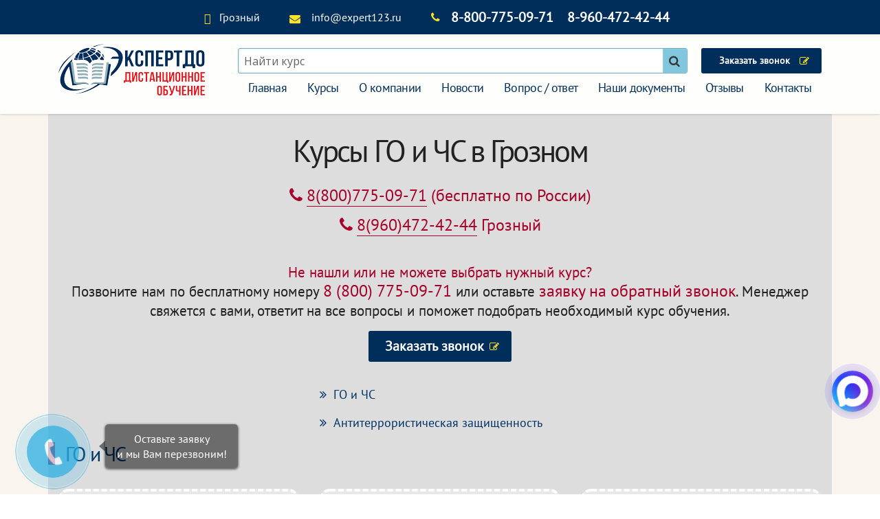

--- FILE ---
content_type: text/html; charset=UTF-8
request_url: https://groznyj.expert123.ru/go-i-chs-povyshenie-kvalifikatsii-2/
body_size: 47891
content:
<!DOCTYPE html>
<html dir="ltr" lang="ru-RU" prefix="og: https://ogp.me/ns#" class="no-js">
<head>
    <meta name="ahrefs-site-verification" content="0b9632fc01a06f63033d08fbc07880bd4a786fd7784716189c6e0922d8d4f6aa">
	<meta name="google-site-verification" content="rxeyBejkp5flG2X7Fhee604k_UYmj8OiaBrbbLElHfA" />
    <meta name="mailru-verification" content="61eb94373307fb93" />
	<meta charset="UTF-8">
	<meta name="viewport" content="width=device-width, initial-scale=1">
	<link rel="profile" href="https://gmpg.org/xfn/11">
	<link rel="pingback" href="https://groznyj.expert123.ru/xmlrpc.php">
	<meta name="yandex-verification" content="9306cbf7b9a42072" />
<!-- <link href="https://allfont.ru/allfont.css?fonts=pt-sans" rel="stylesheet" type="text/css" /> -->
    <title>Курсы ГО и ЧС ООО Эксперт Грозный</title>

		<!-- All in One SEO 4.6.3 - aioseo.com -->
		<meta name="description" content="Пройдите курсы ГО и ЧС дистанционно дешево в Грозном на базе ДО Эксперт. Обучение по утвержденным программам с выдачей документов об образовании. Доступная цена, удобный график." />
		<meta name="robots" content="max-snippet:-1, max-image-preview:large, max-video-preview:-1" />
		<link rel="canonical" href="https://groznyj.expert123.ru/go-i-chs-povyshenie-kvalifikatsii-2/" />
		<meta name="generator" content="All in One SEO (AIOSEO) 4.6.3" />
		<meta property="og:locale" content="ru_RU" />
		<meta property="og:site_name" content="Курсы повышение квалификации &quot;Эксперт&quot; Грозный" />
		<meta property="og:type" content="article" />
		<meta property="og:title" content="Курсы ГО и ЧС ООО Эксперт Грозный" />
		<meta property="og:description" content="Пройдите курсы ГО и ЧС дистанционно дешево в Грозном на базе ДО Эксперт. Обучение по утвержденным программам с выдачей документов об образовании. Доступная цена, удобный график." />
		<meta property="og:url" content="https://groznyj.expert123.ru/go-i-chs-povyshenie-kvalifikatsii-2/" />
		<meta property="article:published_time" content="2018-06-15T10:29:10+00:00" />
		<meta property="article:modified_time" content="2024-07-21T22:46:47+00:00" />
		<meta name="google" content="nositelinkssearchbox" />
		<script type="application/ld+json" class="aioseo-schema">
			{"@context":"https:\/\/schema.org","@graph":[{"@type":"BreadcrumbList","@id":"https:\/\/groznyj.expert123.ru\/go-i-chs-povyshenie-kvalifikatsii-2\/#breadcrumblist","itemListElement":[{"@type":"ListItem","@id":"https:\/\/groznyj.expert123.ru\/#listItem","position":1,"name":"\u0413\u043b\u0430\u0432\u043d\u0430\u044f \u0441\u0442\u0440\u0430\u043d\u0438\u0446\u0430","item":"https:\/\/groznyj.expert123.ru\/","nextItem":"https:\/\/groznyj.expert123.ru\/go-i-chs-povyshenie-kvalifikatsii-2\/#listItem"},{"@type":"ListItem","@id":"https:\/\/groznyj.expert123.ru\/go-i-chs-povyshenie-kvalifikatsii-2\/#listItem","position":2,"name":"\u041a\u0443\u0440\u0441\u044b \u043e\u0431\u0443\u0447\u0435\u043d\u0438\u0435 \u0413\u041e \u0438 \u0427\u0421","previousItem":"https:\/\/groznyj.expert123.ru\/#listItem"}]},{"@type":"Organization","@id":"https:\/\/groznyj.expert123.ru\/#organization","name":"\u041e\u041e\u041e &quot;\u042d\u043a\u0441\u043f\u0435\u0440\u0442&quot;","url":"https:\/\/groznyj.expert123.ru\/","logo":{"@type":"ImageObject","url":"https:\/\/groznyj.expert123.ru\/wp-content\/uploads\/2017\/04\/logos-32.png","@id":"https:\/\/groznyj.expert123.ru\/go-i-chs-povyshenie-kvalifikatsii-2\/#organizationLogo"},"image":{"@id":"https:\/\/groznyj.expert123.ru\/go-i-chs-povyshenie-kvalifikatsii-2\/#organizationLogo"}},{"@type":"WebPage","@id":"https:\/\/groznyj.expert123.ru\/go-i-chs-povyshenie-kvalifikatsii-2\/#webpage","url":"https:\/\/groznyj.expert123.ru\/go-i-chs-povyshenie-kvalifikatsii-2\/","name":"\u041a\u0443\u0440\u0441\u044b \u0413\u041e \u0438 \u0427\u0421 \u041e\u041e\u041e \u042d\u043a\u0441\u043f\u0435\u0440\u0442 \u0413\u0440\u043e\u0437\u043d\u044b\u0439","description":"\u041f\u0440\u043e\u0439\u0434\u0438\u0442\u0435 \u043a\u0443\u0440\u0441\u044b \u0413\u041e \u0438 \u0427\u0421 \u0434\u0438\u0441\u0442\u0430\u043d\u0446\u0438\u043e\u043d\u043d\u043e \u0434\u0435\u0448\u0435\u0432\u043e \u0432 \u0413\u0440\u043e\u0437\u043d\u043e\u043c \u043d\u0430 \u0431\u0430\u0437\u0435 \u0414\u041e \u042d\u043a\u0441\u043f\u0435\u0440\u0442. \u041e\u0431\u0443\u0447\u0435\u043d\u0438\u0435 \u043f\u043e \u0443\u0442\u0432\u0435\u0440\u0436\u0434\u0435\u043d\u043d\u044b\u043c \u043f\u0440\u043e\u0433\u0440\u0430\u043c\u043c\u0430\u043c \u0441 \u0432\u044b\u0434\u0430\u0447\u0435\u0439 \u0434\u043e\u043a\u0443\u043c\u0435\u043d\u0442\u043e\u0432 \u043e\u0431 \u043e\u0431\u0440\u0430\u0437\u043e\u0432\u0430\u043d\u0438\u0438. \u0414\u043e\u0441\u0442\u0443\u043f\u043d\u0430\u044f \u0446\u0435\u043d\u0430, \u0443\u0434\u043e\u0431\u043d\u044b\u0439 \u0433\u0440\u0430\u0444\u0438\u043a.","inLanguage":"ru-RU","isPartOf":{"@id":"https:\/\/groznyj.expert123.ru\/#website"},"breadcrumb":{"@id":"https:\/\/groznyj.expert123.ru\/go-i-chs-povyshenie-kvalifikatsii-2\/#breadcrumblist"},"datePublished":"2018-06-15T13:29:10+03:00","dateModified":"2024-07-22T01:46:47+03:00"},{"@type":"WebSite","@id":"https:\/\/groznyj.expert123.ru\/#website","url":"https:\/\/groznyj.expert123.ru\/","name":"\u0413\u0440\u043e\u0437\u043d\u044b\u0439","inLanguage":"ru-RU","publisher":{"@id":"https:\/\/groznyj.expert123.ru\/#organization"}}]}
		</script>
		<!-- All in One SEO -->

<link rel="alternate" type="application/rss+xml" title="Грозный &raquo; Лента" href="https://groznyj.expert123.ru/feed/" />
<script type="text/javascript">
/* <![CDATA[ */
window._wpemojiSettings = {"baseUrl":"https:\/\/s.w.org\/images\/core\/emoji\/14.0.0\/72x72\/","ext":".png","svgUrl":"https:\/\/s.w.org\/images\/core\/emoji\/14.0.0\/svg\/","svgExt":".svg","source":{"concatemoji":"https:\/\/groznyj.expert123.ru\/wp-includes\/js\/wp-emoji-release.min.js?ver=35769c2ff0f54ff1d8422e96445b547d"}};
/*! This file is auto-generated */
!function(i,n){var o,s,e;function c(e){try{var t={supportTests:e,timestamp:(new Date).valueOf()};sessionStorage.setItem(o,JSON.stringify(t))}catch(e){}}function p(e,t,n){e.clearRect(0,0,e.canvas.width,e.canvas.height),e.fillText(t,0,0);var t=new Uint32Array(e.getImageData(0,0,e.canvas.width,e.canvas.height).data),r=(e.clearRect(0,0,e.canvas.width,e.canvas.height),e.fillText(n,0,0),new Uint32Array(e.getImageData(0,0,e.canvas.width,e.canvas.height).data));return t.every(function(e,t){return e===r[t]})}function u(e,t,n){switch(t){case"flag":return n(e,"\ud83c\udff3\ufe0f\u200d\u26a7\ufe0f","\ud83c\udff3\ufe0f\u200b\u26a7\ufe0f")?!1:!n(e,"\ud83c\uddfa\ud83c\uddf3","\ud83c\uddfa\u200b\ud83c\uddf3")&&!n(e,"\ud83c\udff4\udb40\udc67\udb40\udc62\udb40\udc65\udb40\udc6e\udb40\udc67\udb40\udc7f","\ud83c\udff4\u200b\udb40\udc67\u200b\udb40\udc62\u200b\udb40\udc65\u200b\udb40\udc6e\u200b\udb40\udc67\u200b\udb40\udc7f");case"emoji":return!n(e,"\ud83e\udef1\ud83c\udffb\u200d\ud83e\udef2\ud83c\udfff","\ud83e\udef1\ud83c\udffb\u200b\ud83e\udef2\ud83c\udfff")}return!1}function f(e,t,n){var r="undefined"!=typeof WorkerGlobalScope&&self instanceof WorkerGlobalScope?new OffscreenCanvas(300,150):i.createElement("canvas"),a=r.getContext("2d",{willReadFrequently:!0}),o=(a.textBaseline="top",a.font="600 32px Arial",{});return e.forEach(function(e){o[e]=t(a,e,n)}),o}function t(e){var t=i.createElement("script");t.src=e,t.defer=!0,i.head.appendChild(t)}"undefined"!=typeof Promise&&(o="wpEmojiSettingsSupports",s=["flag","emoji"],n.supports={everything:!0,everythingExceptFlag:!0},e=new Promise(function(e){i.addEventListener("DOMContentLoaded",e,{once:!0})}),new Promise(function(t){var n=function(){try{var e=JSON.parse(sessionStorage.getItem(o));if("object"==typeof e&&"number"==typeof e.timestamp&&(new Date).valueOf()<e.timestamp+604800&&"object"==typeof e.supportTests)return e.supportTests}catch(e){}return null}();if(!n){if("undefined"!=typeof Worker&&"undefined"!=typeof OffscreenCanvas&&"undefined"!=typeof URL&&URL.createObjectURL&&"undefined"!=typeof Blob)try{var e="postMessage("+f.toString()+"("+[JSON.stringify(s),u.toString(),p.toString()].join(",")+"));",r=new Blob([e],{type:"text/javascript"}),a=new Worker(URL.createObjectURL(r),{name:"wpTestEmojiSupports"});return void(a.onmessage=function(e){c(n=e.data),a.terminate(),t(n)})}catch(e){}c(n=f(s,u,p))}t(n)}).then(function(e){for(var t in e)n.supports[t]=e[t],n.supports.everything=n.supports.everything&&n.supports[t],"flag"!==t&&(n.supports.everythingExceptFlag=n.supports.everythingExceptFlag&&n.supports[t]);n.supports.everythingExceptFlag=n.supports.everythingExceptFlag&&!n.supports.flag,n.DOMReady=!1,n.readyCallback=function(){n.DOMReady=!0}}).then(function(){return e}).then(function(){var e;n.supports.everything||(n.readyCallback(),(e=n.source||{}).concatemoji?t(e.concatemoji):e.wpemoji&&e.twemoji&&(t(e.twemoji),t(e.wpemoji)))}))}((window,document),window._wpemojiSettings);
/* ]]> */
</script>
<link rel='stylesheet' id='callback_sait23_style-css' href='https://groznyj.expert123.ru/wp-content/plugins/callback_sait23/assets/styles.css?ver=1.0.0' type='text/css' media='all' />
<style id='wp-emoji-styles-inline-css' type='text/css'>

	img.wp-smiley, img.emoji {
		display: inline !important;
		border: none !important;
		box-shadow: none !important;
		height: 1em !important;
		width: 1em !important;
		margin: 0 0.07em !important;
		vertical-align: -0.1em !important;
		background: none !important;
		padding: 0 !important;
	}
</style>
<link rel='stylesheet' id='wp-block-library-css' href='https://groznyj.expert123.ru/wp-includes/css/dist/block-library/style.min.css?ver=35769c2ff0f54ff1d8422e96445b547d' type='text/css' media='all' />
<style id='classic-theme-styles-inline-css' type='text/css'>
/*! This file is auto-generated */
.wp-block-button__link{color:#fff;background-color:#32373c;border-radius:9999px;box-shadow:none;text-decoration:none;padding:calc(.667em + 2px) calc(1.333em + 2px);font-size:1.125em}.wp-block-file__button{background:#32373c;color:#fff;text-decoration:none}
</style>
<style id='global-styles-inline-css' type='text/css'>
body{--wp--preset--color--black: #000000;--wp--preset--color--cyan-bluish-gray: #abb8c3;--wp--preset--color--white: #ffffff;--wp--preset--color--pale-pink: #f78da7;--wp--preset--color--vivid-red: #cf2e2e;--wp--preset--color--luminous-vivid-orange: #ff6900;--wp--preset--color--luminous-vivid-amber: #fcb900;--wp--preset--color--light-green-cyan: #7bdcb5;--wp--preset--color--vivid-green-cyan: #00d084;--wp--preset--color--pale-cyan-blue: #8ed1fc;--wp--preset--color--vivid-cyan-blue: #0693e3;--wp--preset--color--vivid-purple: #9b51e0;--wp--preset--gradient--vivid-cyan-blue-to-vivid-purple: linear-gradient(135deg,rgba(6,147,227,1) 0%,rgb(155,81,224) 100%);--wp--preset--gradient--light-green-cyan-to-vivid-green-cyan: linear-gradient(135deg,rgb(122,220,180) 0%,rgb(0,208,130) 100%);--wp--preset--gradient--luminous-vivid-amber-to-luminous-vivid-orange: linear-gradient(135deg,rgba(252,185,0,1) 0%,rgba(255,105,0,1) 100%);--wp--preset--gradient--luminous-vivid-orange-to-vivid-red: linear-gradient(135deg,rgba(255,105,0,1) 0%,rgb(207,46,46) 100%);--wp--preset--gradient--very-light-gray-to-cyan-bluish-gray: linear-gradient(135deg,rgb(238,238,238) 0%,rgb(169,184,195) 100%);--wp--preset--gradient--cool-to-warm-spectrum: linear-gradient(135deg,rgb(74,234,220) 0%,rgb(151,120,209) 20%,rgb(207,42,186) 40%,rgb(238,44,130) 60%,rgb(251,105,98) 80%,rgb(254,248,76) 100%);--wp--preset--gradient--blush-light-purple: linear-gradient(135deg,rgb(255,206,236) 0%,rgb(152,150,240) 100%);--wp--preset--gradient--blush-bordeaux: linear-gradient(135deg,rgb(254,205,165) 0%,rgb(254,45,45) 50%,rgb(107,0,62) 100%);--wp--preset--gradient--luminous-dusk: linear-gradient(135deg,rgb(255,203,112) 0%,rgb(199,81,192) 50%,rgb(65,88,208) 100%);--wp--preset--gradient--pale-ocean: linear-gradient(135deg,rgb(255,245,203) 0%,rgb(182,227,212) 50%,rgb(51,167,181) 100%);--wp--preset--gradient--electric-grass: linear-gradient(135deg,rgb(202,248,128) 0%,rgb(113,206,126) 100%);--wp--preset--gradient--midnight: linear-gradient(135deg,rgb(2,3,129) 0%,rgb(40,116,252) 100%);--wp--preset--font-size--small: 13px;--wp--preset--font-size--medium: 20px;--wp--preset--font-size--large: 36px;--wp--preset--font-size--x-large: 42px;--wp--preset--spacing--20: 0.44rem;--wp--preset--spacing--30: 0.67rem;--wp--preset--spacing--40: 1rem;--wp--preset--spacing--50: 1.5rem;--wp--preset--spacing--60: 2.25rem;--wp--preset--spacing--70: 3.38rem;--wp--preset--spacing--80: 5.06rem;--wp--preset--shadow--natural: 6px 6px 9px rgba(0, 0, 0, 0.2);--wp--preset--shadow--deep: 12px 12px 50px rgba(0, 0, 0, 0.4);--wp--preset--shadow--sharp: 6px 6px 0px rgba(0, 0, 0, 0.2);--wp--preset--shadow--outlined: 6px 6px 0px -3px rgba(255, 255, 255, 1), 6px 6px rgba(0, 0, 0, 1);--wp--preset--shadow--crisp: 6px 6px 0px rgba(0, 0, 0, 1);}:where(.is-layout-flex){gap: 0.5em;}:where(.is-layout-grid){gap: 0.5em;}body .is-layout-flow > .alignleft{float: left;margin-inline-start: 0;margin-inline-end: 2em;}body .is-layout-flow > .alignright{float: right;margin-inline-start: 2em;margin-inline-end: 0;}body .is-layout-flow > .aligncenter{margin-left: auto !important;margin-right: auto !important;}body .is-layout-constrained > .alignleft{float: left;margin-inline-start: 0;margin-inline-end: 2em;}body .is-layout-constrained > .alignright{float: right;margin-inline-start: 2em;margin-inline-end: 0;}body .is-layout-constrained > .aligncenter{margin-left: auto !important;margin-right: auto !important;}body .is-layout-constrained > :where(:not(.alignleft):not(.alignright):not(.alignfull)){max-width: var(--wp--style--global--content-size);margin-left: auto !important;margin-right: auto !important;}body .is-layout-constrained > .alignwide{max-width: var(--wp--style--global--wide-size);}body .is-layout-flex{display: flex;}body .is-layout-flex{flex-wrap: wrap;align-items: center;}body .is-layout-flex > *{margin: 0;}body .is-layout-grid{display: grid;}body .is-layout-grid > *{margin: 0;}:where(.wp-block-columns.is-layout-flex){gap: 2em;}:where(.wp-block-columns.is-layout-grid){gap: 2em;}:where(.wp-block-post-template.is-layout-flex){gap: 1.25em;}:where(.wp-block-post-template.is-layout-grid){gap: 1.25em;}.has-black-color{color: var(--wp--preset--color--black) !important;}.has-cyan-bluish-gray-color{color: var(--wp--preset--color--cyan-bluish-gray) !important;}.has-white-color{color: var(--wp--preset--color--white) !important;}.has-pale-pink-color{color: var(--wp--preset--color--pale-pink) !important;}.has-vivid-red-color{color: var(--wp--preset--color--vivid-red) !important;}.has-luminous-vivid-orange-color{color: var(--wp--preset--color--luminous-vivid-orange) !important;}.has-luminous-vivid-amber-color{color: var(--wp--preset--color--luminous-vivid-amber) !important;}.has-light-green-cyan-color{color: var(--wp--preset--color--light-green-cyan) !important;}.has-vivid-green-cyan-color{color: var(--wp--preset--color--vivid-green-cyan) !important;}.has-pale-cyan-blue-color{color: var(--wp--preset--color--pale-cyan-blue) !important;}.has-vivid-cyan-blue-color{color: var(--wp--preset--color--vivid-cyan-blue) !important;}.has-vivid-purple-color{color: var(--wp--preset--color--vivid-purple) !important;}.has-black-background-color{background-color: var(--wp--preset--color--black) !important;}.has-cyan-bluish-gray-background-color{background-color: var(--wp--preset--color--cyan-bluish-gray) !important;}.has-white-background-color{background-color: var(--wp--preset--color--white) !important;}.has-pale-pink-background-color{background-color: var(--wp--preset--color--pale-pink) !important;}.has-vivid-red-background-color{background-color: var(--wp--preset--color--vivid-red) !important;}.has-luminous-vivid-orange-background-color{background-color: var(--wp--preset--color--luminous-vivid-orange) !important;}.has-luminous-vivid-amber-background-color{background-color: var(--wp--preset--color--luminous-vivid-amber) !important;}.has-light-green-cyan-background-color{background-color: var(--wp--preset--color--light-green-cyan) !important;}.has-vivid-green-cyan-background-color{background-color: var(--wp--preset--color--vivid-green-cyan) !important;}.has-pale-cyan-blue-background-color{background-color: var(--wp--preset--color--pale-cyan-blue) !important;}.has-vivid-cyan-blue-background-color{background-color: var(--wp--preset--color--vivid-cyan-blue) !important;}.has-vivid-purple-background-color{background-color: var(--wp--preset--color--vivid-purple) !important;}.has-black-border-color{border-color: var(--wp--preset--color--black) !important;}.has-cyan-bluish-gray-border-color{border-color: var(--wp--preset--color--cyan-bluish-gray) !important;}.has-white-border-color{border-color: var(--wp--preset--color--white) !important;}.has-pale-pink-border-color{border-color: var(--wp--preset--color--pale-pink) !important;}.has-vivid-red-border-color{border-color: var(--wp--preset--color--vivid-red) !important;}.has-luminous-vivid-orange-border-color{border-color: var(--wp--preset--color--luminous-vivid-orange) !important;}.has-luminous-vivid-amber-border-color{border-color: var(--wp--preset--color--luminous-vivid-amber) !important;}.has-light-green-cyan-border-color{border-color: var(--wp--preset--color--light-green-cyan) !important;}.has-vivid-green-cyan-border-color{border-color: var(--wp--preset--color--vivid-green-cyan) !important;}.has-pale-cyan-blue-border-color{border-color: var(--wp--preset--color--pale-cyan-blue) !important;}.has-vivid-cyan-blue-border-color{border-color: var(--wp--preset--color--vivid-cyan-blue) !important;}.has-vivid-purple-border-color{border-color: var(--wp--preset--color--vivid-purple) !important;}.has-vivid-cyan-blue-to-vivid-purple-gradient-background{background: var(--wp--preset--gradient--vivid-cyan-blue-to-vivid-purple) !important;}.has-light-green-cyan-to-vivid-green-cyan-gradient-background{background: var(--wp--preset--gradient--light-green-cyan-to-vivid-green-cyan) !important;}.has-luminous-vivid-amber-to-luminous-vivid-orange-gradient-background{background: var(--wp--preset--gradient--luminous-vivid-amber-to-luminous-vivid-orange) !important;}.has-luminous-vivid-orange-to-vivid-red-gradient-background{background: var(--wp--preset--gradient--luminous-vivid-orange-to-vivid-red) !important;}.has-very-light-gray-to-cyan-bluish-gray-gradient-background{background: var(--wp--preset--gradient--very-light-gray-to-cyan-bluish-gray) !important;}.has-cool-to-warm-spectrum-gradient-background{background: var(--wp--preset--gradient--cool-to-warm-spectrum) !important;}.has-blush-light-purple-gradient-background{background: var(--wp--preset--gradient--blush-light-purple) !important;}.has-blush-bordeaux-gradient-background{background: var(--wp--preset--gradient--blush-bordeaux) !important;}.has-luminous-dusk-gradient-background{background: var(--wp--preset--gradient--luminous-dusk) !important;}.has-pale-ocean-gradient-background{background: var(--wp--preset--gradient--pale-ocean) !important;}.has-electric-grass-gradient-background{background: var(--wp--preset--gradient--electric-grass) !important;}.has-midnight-gradient-background{background: var(--wp--preset--gradient--midnight) !important;}.has-small-font-size{font-size: var(--wp--preset--font-size--small) !important;}.has-medium-font-size{font-size: var(--wp--preset--font-size--medium) !important;}.has-large-font-size{font-size: var(--wp--preset--font-size--large) !important;}.has-x-large-font-size{font-size: var(--wp--preset--font-size--x-large) !important;}
.wp-block-navigation a:where(:not(.wp-element-button)){color: inherit;}
:where(.wp-block-post-template.is-layout-flex){gap: 1.25em;}:where(.wp-block-post-template.is-layout-grid){gap: 1.25em;}
:where(.wp-block-columns.is-layout-flex){gap: 2em;}:where(.wp-block-columns.is-layout-grid){gap: 2em;}
.wp-block-pullquote{font-size: 1.5em;line-height: 1.6;}
</style>
<link rel='stylesheet' id='tds-style-frontend-css' href='https://groznyj.expert123.ru/wp-content/plugins/art-decoration-shortcode_/assets/css/style-front.min.css?ver=1.5.6' type='text/css' media='all' />
<link rel='stylesheet' id='contact-form-7-css' href='https://groznyj.expert123.ru/wp-content/plugins/contact-form-7/includes/css/styles.css?ver=5.9.3' type='text/css' media='all' />
<link rel='stylesheet' id='stm-stm-css' href='https://groznyj.expert123.ru/wp-content/uploads/sites/24/stm_fonts/stm/stm.css?ver=1.0' type='text/css' media='all' />
<link rel='stylesheet' id='wpt-lightbox-responsive-fancybox-css-css' href='https://groznyj.expert123.ru/wp-content/plugins/fancy-lightbox/css/jquery.fancybox-1.3.7.css?ver=35769c2ff0f54ff1d8422e96445b547d' type='text/css' media='all' />
<link rel='stylesheet' id='rs-plugin-settings-css' href='https://groznyj.expert123.ru/wp-content/plugins/revslider/public/assets/css/settings.css?ver=5.4.1' type='text/css' media='all' />
<style id='rs-plugin-settings-inline-css' type='text/css'>
#rs-demo-id {}
</style>
<link rel='stylesheet' id='bootstrap-css' href='https://groznyj.expert123.ru/wp-content/themes/consulting/assets/css/bootstrap.min.css?ver=35769c2ff0f54ff1d8422e96445b547d' type='text/css' media='all' />
<link rel='stylesheet' id='font-awesome-css' href='https://groznyj.expert123.ru/wp-content/themes/consulting/assets/css/font-awesome.min.css?ver=35769c2ff0f54ff1d8422e96445b547d' type='text/css' media='all' />
<link rel='stylesheet' id='consulting-style-css' href='https://groznyj.expert123.ru/wp-content/themes/consulting/style.css?ver=35769c2ff0f54ff1d8422e96445b547d' type='text/css' media='all' />
<link rel='stylesheet' id='consulting-layout-css' href='https://groznyj.expert123.ru/wp-content/themes/consulting/assets/css/layout_1/main.css?ver=35769c2ff0f54ff1d8422e96445b547d' type='text/css' media='all' />
<style id='consulting-layout-inline-css' type='text/css'>
.page_title{ background-repeat: no-repeat !important; }.top_bar_info_wr .top_bar_info li { padding: 5px 20px !important; } .icon_texts .icon_text:last-child .text { width: 85%; }
</style>
<link rel='stylesheet' id='select2-css' href='https://groznyj.expert123.ru/wp-content/themes/consulting/assets/css/select2.min.css?ver=35769c2ff0f54ff1d8422e96445b547d' type='text/css' media='all' />
<link rel='stylesheet' id='slick-css' href='https://groznyj.expert123.ru/wp-content/themes/consulting/assets/css/slick.css?ver=35769c2ff0f54ff1d8422e96445b547d' type='text/css' media='all' />
<link rel='stylesheet' id='slick-theme-css' href='https://groznyj.expert123.ru/wp-content/themes/consulting/assets/css/slick-theme.css?ver=35769c2ff0f54ff1d8422e96445b547d' type='text/css' media='all' />
<link rel='stylesheet' id='js_composer_front-css' href='https://groznyj.expert123.ru/wp-content/plugins/js_composer/assets/css/js_composer.min.css?ver=6.10.0' type='text/css' media='all' />
<script type="text/javascript" src="https://groznyj.expert123.ru/wp-includes/js/jquery/jquery.min.js?ver=3.7.1" id="jquery-core-js"></script>
<script type="text/javascript" src="https://groznyj.expert123.ru/wp-includes/js/jquery/jquery-migrate.min.js?ver=3.4.1" id="jquery-migrate-js"></script>
<script type="text/javascript" src="https://groznyj.expert123.ru/wp-content/plugins/fancy-lightbox/js/jquery.fancybox-1.3.7.js?ver=35769c2ff0f54ff1d8422e96445b547d" id="wpt-lightbox-responsive-fancybox-js-js"></script>
<script type="text/javascript" src="https://groznyj.expert123.ru/wp-content/plugins/responsive-scrolling-tables/js/responsivescrollingtables.js?ver=35769c2ff0f54ff1d8422e96445b547d" id="responsive-scrolling-tables-js"></script>
<script type="text/javascript" src="https://groznyj.expert123.ru/wp-content/plugins/revslider/public/assets/js/jquery.themepunch.tools.min.js?ver=5.4.1" id="tp-tools-js"></script>
<script type="text/javascript" src="https://groznyj.expert123.ru/wp-content/plugins/revslider/public/assets/js/jquery.themepunch.revolution.min.js?ver=5.4.1" id="revmin-js"></script>
<script type="text/javascript" src="https://groznyj.expert123.ru/wp-content/themes/consulting/js/jquery.inputmask.js?ver=35769c2ff0f54ff1d8422e96445b547d" id="masked-input-js"></script>
<script type="text/javascript" src="https://groznyj.expert123.ru/wp-content/themes/consulting/assets/forma2.js?ver=35769c2ff0f54ff1d8422e96445b547d" id="newscript-js"></script>
<script type="text/javascript" src="https://groznyj.expert123.ru/wp-content/themes/consulting/assets/forma3.js?ver=35769c2ff0f54ff1d8422e96445b547d" id="newscript1-js"></script>
<script type="text/javascript" src="https://groznyj.expert123.ru/wp-content/themes/consulting/assets/forma4.js?ver=35769c2ff0f54ff1d8422e96445b547d" id="newscript2-js"></script>
<script type="text/javascript" src="https://groznyj.expert123.ru/wp-content/themes/consulting/assets/hideblock.js?ver=35769c2ff0f54ff1d8422e96445b547d" id="hideblock-js"></script>
<link rel="https://api.w.org/" href="https://groznyj.expert123.ru/wp-json/" /><link rel="alternate" type="application/json" href="https://groznyj.expert123.ru/wp-json/wp/v2/pages/6298" /><link rel="EditURI" type="application/rsd+xml" title="RSD" href="https://groznyj.expert123.ru/xmlrpc.php?rsd" />
<link rel="alternate" type="application/json+oembed" href="https://groznyj.expert123.ru/wp-json/oembed/1.0/embed?url=https%3A%2F%2Fgroznyj.expert123.ru%2Fgo-i-chs-povyshenie-kvalifikatsii-2%2F" />
<link rel="alternate" type="text/xml+oembed" href="https://groznyj.expert123.ru/wp-json/oembed/1.0/embed?url=https%3A%2F%2Fgroznyj.expert123.ru%2Fgo-i-chs-povyshenie-kvalifikatsii-2%2F&#038;format=xml" />
		<script type="text/javascript">
			var ajaxurl = 'https://groznyj.expert123.ru/wp-admin/admin-ajax.php';
		</script>
		<meta name="generator" content="Powered by WPBakery Page Builder - drag and drop page builder for WordPress."/>
<meta name="generator" content="Powered by Slider Revolution 5.4.1 - responsive, Mobile-Friendly Slider Plugin for WordPress with comfortable drag and drop interface." />
			<link rel="preload" href="https://groznyj.expert123.ru/wp-content/plugins/ajax-search-pro/css/fonts/icons/icons2.woff2" as="font" crossorigin="anonymous" />
            			<style>
                @font-face{font-family:'asppsicons2';src:url('https://groznyj.expert123.ru/wp-content/plugins/ajax-search-pro/css/fonts/icons/icons2.woff2') format('woff2');font-weight:normal;font-style:normal;font-display:swap}@keyframes aspAnFadeIn{0%{opacity:0}50%{opacity:0.6}100%{opacity:1}}@-webkit-keyframes aspAnFadeIn{0%{opacity:0}50%{opacity:0.6}100%{opacity:1}}@keyframes aspAnFadeOut{0%{opacity:1}50%{opacity:0.6}100%{opacity:0}}@-webkit-keyframes aspAnFadeOut{0%{opacity:1}50%{opacity:0.6}100%{opacity:0}}@keyframes aspAnFadeInDrop{0%{opacity:0;transform:translate(0,-50px)}100%{opacity:1;transform:translate(0,0)}}@-webkit-keyframes aspAnFadeInDrop{0%{opacity:0;transform:translate(0,-50px);-webkit-transform:translate(0,-50px)}100%{opacity:1;transform:translate(0,0);-webkit-transform:translate(0,0)}}@keyframes aspAnFadeOutDrop{0%{opacity:1;transform:translate(0,0);-webkit-transform:translate(0,0)}100%{opacity:0;transform:translate(0,-50px);-webkit-transform:translate(0,-50px)}}@-webkit-keyframes aspAnFadeOutDrop{0%{opacity:1;transform:translate(0,0);-webkit-transform:translate(0,0)}100%{opacity:0;transform:translate(0,-50px);-webkit-transform:translate(0,-50px)}}div.ajaxsearchpro.asp_an_fadeIn,div.ajaxsearchpro.asp_an_fadeOut,div.ajaxsearchpro.asp_an_fadeInDrop,div.ajaxsearchpro.asp_an_fadeOutDrop{-webkit-animation-duration:100ms;animation-duration:100ms;-webkit-animation-fill-mode:forwards;animation-fill-mode:forwards}.asp_an_fadeIn,div.ajaxsearchpro.asp_an_fadeIn{animation-name:aspAnFadeIn;-webkit-animation-name:aspAnFadeIn}.asp_an_fadeOut,div.ajaxsearchpro.asp_an_fadeOut{animation-name:aspAnFadeOut;-webkit-animation-name:aspAnFadeOut}div.ajaxsearchpro.asp_an_fadeInDrop{animation-name:aspAnFadeInDrop;-webkit-animation-name:aspAnFadeInDrop}div.ajaxsearchpro.asp_an_fadeOutDrop{animation-name:aspAnFadeOutDrop;-webkit-animation-name:aspAnFadeOutDrop}div.ajaxsearchpro.asp_main_container{transition:width 130ms linear;-webkit-transition:width 130ms linear}asp_w_container,div.asp_w.ajaxsearchpro,div.asp_w.asp_r,div.asp_w.asp_s,div.asp_w.asp_sb,div.asp_w.asp_sb *{-webkit-box-sizing:content-box;-moz-box-sizing:content-box;-ms-box-sizing:content-box;-o-box-sizing:content-box;box-sizing:content-box;padding:0;margin:0;border:0;border-radius:0;text-transform:none;text-shadow:none;box-shadow:none;text-decoration:none;text-align:left;text-indent:initial;letter-spacing:normal;font-display:swap}div.asp_w_container div[id*=__original__]{display:none !important}div.asp_w.ajaxsearchpro{-webkit-box-sizing:border-box;-moz-box-sizing:border-box;-ms-box-sizing:border-box;-o-box-sizing:border-box;box-sizing:border-box}div.asp_w.asp_r,div.asp_w.asp_r *{-webkit-touch-callout:none;-webkit-user-select:none;-khtml-user-select:none;-moz-user-select:none;-ms-user-select:none;user-select:none}div.asp_w.ajaxsearchpro input[type=text]::-ms-clear{display:none;width :0;height:0}div.asp_w.ajaxsearchpro input[type=text]::-ms-reveal{display:none;width :0;height:0}div.asp_w.ajaxsearchpro input[type="search"]::-webkit-search-decoration,div.asp_w.ajaxsearchpro input[type="search"]::-webkit-search-cancel-button,div.asp_w.ajaxsearchpro input[type="search"]::-webkit-search-results-button,div.asp_w.ajaxsearchpro input[type="search"]::-webkit-search-results-decoration{display:none}div.asp_w.ajaxsearchpro input[type="search"]{appearance:auto !important;-webkit-appearance:none !important}.clear{clear:both}.asp_clear{clear:both !important;margin:0 !important;padding:0 !important;width:auto !important;height:0 !important}.hiddend{display:none !important}div.asp_w.ajaxsearchpro{width:100%;height:auto;border-radius:0;background:rgba(255,255,255,0);overflow:hidden}div.asp_w.ajaxsearchpro.asp_non_compact{min-width:200px}#asp_absolute_overlay{width:0;height:0;position:fixed;text-align:center;background:rgba(255,255,255,0.5);top:0;left:0;display:block;z-index:0;opacity:0;transition:opacity 200ms linear;-webkit-transition:opacity 200ms linear}div.asp_m.ajaxsearchpro .proinput input:before,div.asp_m.ajaxsearchpro .proinput input:after,div.asp_m.ajaxsearchpro .proinput form:before,div.asp_m.ajaxsearchpro .proinput form:after{display:none}div.asp_w.ajaxsearchpro textarea:focus,div.asp_w.ajaxsearchpro input:focus{outline:none}div.asp_m.ajaxsearchpro .probox .proinput input::-ms-clear{display:none}div.asp_m.ajaxsearchpro .probox{width:auto;border-radius:5px;background:#FFF;overflow:hidden;border:1px solid #FFF;box-shadow:1px 0 3px #CCC inset;display:-webkit-flex;display:flex;-webkit-flex-direction:row;flex-direction:row;direction:ltr;align-items:stretch;isolation:isolate}div.asp_m.ajaxsearchpro .probox .proinput{width:1px;height:100%;margin:0 0 0 10px;padding:0 5px;float:left;box-shadow:none;position:relative;flex:1 1 auto;-webkit-flex:1 1 auto;z-index:0}div.asp_m.ajaxsearchpro .probox .proinput form{height:100%;margin:0 !important;padding:0 !important}div.asp_m.ajaxsearchpro .probox .proinput input{height:100%;width:100%;border:0;background:transparent;width:auto;box-shadow:none;margin:-1px;padding:0;left:0;padding-top:2px;min-width:120px}div.asp_m.ajaxsearchpro .probox .proinput input.autocomplete{border:0;background:transparent;width:100%;box-shadow:none;margin:0;padding:0;left:0}div.asp_m.ajaxsearchpro .probox .proinput.iepaddingfix{padding-top:0}div.asp_m.ajaxsearchpro .probox .proloading,div.asp_m.ajaxsearchpro .probox .proclose,div.asp_m.ajaxsearchpro .probox .promagnifier,div.asp_m.ajaxsearchpro .probox .prosettings{width:20px;height:20px;background:none;background-size:20px 20px;float:right;box-shadow:none;margin:0;padding:0;text-align:center;z-index:1}div.asp_m.ajaxsearchpro button.promagnifier:focus-visible{box-shadow:inset 0 0 0 2px rgba(0,0,0,0.4)}div.asp_m.ajaxsearchpro .probox .proloading,div.asp_m.ajaxsearchpro .probox .proclose{background-position:center center;display:none;background-size:auto;background-repeat:no-repeat;background-color:transparent}div.asp_m.ajaxsearchpro .probox .proloading{padding:2px;box-sizing:border-box}div.asp_m.ajaxsearchpro .probox .proclose{position:relative;cursor:pointer;z-index:2}div.asp_m.ajaxsearchpro .probox .promagnifier .innericon,div.asp_m.ajaxsearchpro .probox .prosettings .innericon,div.asp_m.ajaxsearchpro .probox .proclose .innericon{background-size:20px 20px;background-position:center center;background-repeat:no-repeat;background-color:transparent;width:100%;height:100%;line-height:initial;text-align:center;overflow:hidden}div.asp_m.ajaxsearchpro .probox .promagnifier .innericon svg,div.asp_m.ajaxsearchpro .probox .prosettings .innericon svg,div.asp_m.ajaxsearchpro .probox .proloading svg{height:100%;width:22px;vertical-align:baseline;display:inline-block}div.asp_m.ajaxsearchpro .probox .proclose svg{background:#333;border-radius:50%;position:absolute;top:50%;width:20px;height:20px;margin-top:-10px;left:50%;margin-left:-10px;fill:#fefefe;padding:4px;box-sizing:border-box;box-shadow:0 0 0 2px rgba(255,255,255,0.9)}.opacityOne{opacity:1}.opacityZero{opacity:0}div.asp_w.asp_s [disabled].noUi-connect,div.asp_w.asp_s [disabled] .noUi-connect{background:#B8B8B8}div.asp_w.asp_s [disabled] .noUi-handle{cursor:not-allowed}div.asp_w.asp_r p.showmore{display:none;margin:5px 0}div.asp_w.asp_r.asp_more_res_loading p.showmore a,div.asp_w.asp_r.asp_more_res_loading p.showmore a span{color:transparent !important}@-webkit-keyframes shm-rot-simple{0%{-webkit-transform:rotate(0deg);transform:rotate(0deg);opacity:1}50%{-webkit-transform:rotate(180deg);transform:rotate(180deg);opacity:0.85}100%{-webkit-transform:rotate(360deg);transform:rotate(360deg);opacity:1}}@keyframes shm-rot-simple{0%{-webkit-transform:rotate(0deg);transform:rotate(0deg);opacity:1}50%{-webkit-transform:rotate(180deg);transform:rotate(180deg);opacity:0.85}100%{-webkit-transform:rotate(360deg);transform:rotate(360deg);opacity:1}}div.asp_w.asp_r div.asp_showmore_container{position:relative}div.asp_w.asp_r. div.asp_moreres_loader{display:none;position:absolute;width:100%;height:100%;top:0;left:0;background:rgba(255,255,255,0.2)}div.asp_w.asp_r.asp_more_res_loading div.asp_moreres_loader{display:block !important}div.asp_w.asp_r div.asp_moreres_loader-inner{height:24px;width:24px;animation:shm-rot-simple 0.8s infinite linear;-webkit-animation:shm-rot-simple 0.8s infinite linear;border:4px solid #353535;border-right-color:transparent;border-radius:50%;box-sizing:border-box;position:absolute;top:50%;margin:-12px auto auto -12px;left:50%}div.asp_hidden_data,div.asp_hidden_data *{display:none}div.asp_w.asp_r{display:none}div.asp_w.asp_r *{text-decoration:none;text-shadow:none}div.asp_w.asp_r .results{overflow:hidden;width:auto;height:0;margin:0;padding:0}div.asp_w.asp_r .results .asp_nores{overflow:hidden;width:100%;height:auto;line-height:initial;text-align:center;margin:0;background:#FFF;padding:10px 3px;color:#222}div.asp_w.asp_r .results .item{overflow:hidden;width:auto;margin:0;padding:3px;position:relative;background:#f4f4f4;border-left:1px solid rgba(255,255,255,0.6);border-right:1px solid rgba(255,255,255,0.4)}div.asp_w.asp_r .results .item,div.asp_w.asp_r .results .asp_group_header{animation-delay:0s;animation-duration:0.5s;animation-fill-mode:both;animation-timing-function:ease;backface-visibility:hidden;-webkit-animation-delay:0s;-webkit-animation-duration:0.5s;-webkit-animation-fill-mode:both;-webkit-animation-timing-function:ease;-webkit-backface-visibility:hidden}div.asp_w.asp_r .results .item .asp_image{overflow:hidden;background:transparent;padding:0;float:left;background-position:center;background-size:cover;position:relative}div.asp_w.asp_r .results .asp_image canvas{display:none}div.asp_w.asp_r .results .asp_image .asp_item_canvas{position:absolute;top:0;left:0;right:0;bottom:0;margin:0;width:100%;height:100%;z-index:1;display:block;opacity:1;background-position:inherit;background-size:inherit;transition:opacity 0.5s}div.asp_w.asp_r .results .item:hover .asp_image .asp_item_canvas,div.asp_w.asp_r .results figure:hover .asp_image .asp_item_canvas{opacity:0}div.asp_w.asp_r a.asp_res_image_url,div.asp_w.asp_r a.asp_res_image_url:hover,div.asp_w.asp_r a.asp_res_image_url:focus,div.asp_w.asp_r a.asp_res_image_url:active{box-shadow:none !important;border:none !important;margin:0 !important;padding:0 !important;display:inline !important}div.asp_w.asp_r .results .item .asp_image_auto{width:auto !important;height:auto !important}div.asp_w.asp_r .results .item .asp_image img{width:100%;height:100%}div.asp_w.asp_r .results a span.overlap{position:absolute;width:100%;height:100%;top:0;left:0;z-index:1}div.asp_w.asp_r .resdrg{height:auto}div.asp_w.ajaxsearchpro .asp_group_header:first-of-type{margin:0 0 -3px !important}div.asp_w.asp_r.vertical .results .item:first-child{border-radius:0}div.asp_w.asp_r.vertical .results .item:last-child{border-radius:0;margin-bottom:0}div.asp_w.asp_r.vertical .results .item:last-child:after{height:0;margin:0;width:0}div.asp_w.asp_s.searchsettings{width:auto;height:auto;position:absolute;display:none;z-index:11001;border-radius:0 0 3px 3px;visibility:hidden;opacity:0;overflow:visible}div.asp_w.asp_sb.searchsettings{display:none;visibility:hidden;direction:ltr;overflow:visible;position:relative;z-index:1}div.asp_w.asp_s.searchsettings form,div.asp_w.asp_sb.searchsettings form{display:flex;flex-wrap:wrap;margin:0 0 12px 0 !important;padding:0 !important}div.asp_w.asp_s.searchsettings .asp_option_inner,div.asp_w.asp_sb.searchsettings .asp_option_inner,div.asp_w.asp_sb.searchsettings input[type='text']{margin:2px 10px 0 10px;*padding-bottom:10px}div.asp_w.asp_s.searchsettings input[type='text']:not(.asp_select2-search__field),div.asp_w.asp_sb.searchsettings input[type='text']:not(.asp_select2-search__field){width:86% !important;padding:8px 6px !important;margin:0 0 0 10px !important;background-color:#FAFAFA !important;font-size:13px;border:none !important;line-height:17px;height:20px}div.asp_w.asp_s.searchsettings.ie78 .asp_option_inner,div.asp_w.asp_sb.searchsettings.ie78 .asp_option_inner{margin-bottom:0 !important;padding-bottom:0 !important}div.asp_w.asp_s.searchsettings div.asp_option_label,div.asp_w.asp_sb.searchsettings div.asp_option_label{font-size:14px;line-height:20px !important;margin:0;width:150px;text-shadow:none;padding:0;min-height:20px;border:none;background:transparent;float:none;-webkit-touch-callout:none;-webkit-user-select:none;-moz-user-select:none;-ms-user-select:none;user-select:none}div.asp_w.asp_s.searchsettings .asp_label,div.asp_w.asp_sb.searchsettings .asp_label{line-height:24px !important;vertical-align:middle;display:inline-block;cursor:pointer}div.asp_w.asp_s.searchsettings input[type=radio],div.asp_w.asp_sb.searchsettings input[type=radio]{vertical-align:middle;margin:0 6px 0 17px;display:inline-block;appearance:normal;-moz-appearance:normal;-webkit-appearance:radio}div.asp_w.asp_s.searchsettings .asp_option_inner input[type=checkbox],div.asp_w.asp_sb.searchsettings .asp_option_inner input[type=checkbox]{display:none !important}div.asp_w.asp_s.searchsettings.ie78 .asp_option_inner input[type=checkbox],div.asp_w.asp_sb.searchsettings.ie78 .asp_option_inner input[type=checkbox]{display:block}div.asp_w.asp_s.searchsettings.ie78 div.asp_option_label,div.asp_w.asp_sb.searchsettings.ie78 div.asp_option_label{float:right !important}div.asp_w.asp_s.searchsettings .asp_option_inner,div.asp_w.asp_sb.searchsettings .asp_option_inner{width:17px;height:17px;position:relative;flex-grow:0;-webkit-flex-grow:0;flex-shrink:0;-webkit-flex-shrink:0}div.asp_w.asp_sb.searchsettings .asp_option_inner{border-radius:3px;background:rgb(66,66,66);box-shadow:none}div.asp_w.asp_s.searchsettings .asp_option_inner label,div.asp_w.asp_sb.searchsettings .asp_option_inner label{cursor:pointer;position:absolute;width:17px;height:17px;top:0;padding:0;border-radius:2px;box-shadow:none;font-size:0 !important;color:rgba(0,0,0,0)}div.asp_w.asp_s.searchsettings.ie78 .asp_option_inner label,div.asp_w.asp_sb.searchsettings.ie78 .asp_option_inner label{display:none}div.asp_w.asp_s.searchsettings .asp_option_inner label:before,div.asp_w.asp_sb.searchsettings .asp_option_inner label:before{display:none !important}div.asp_w.asp_s.searchsettings .asp_option_inner label:after,div.asp_w.asp_sb.searchsettings .asp_option_inner label:after{opacity:0;font-family:'asppsicons2';content:"\e800";background:transparent;border-top:none;border-right:none;box-sizing:content-box;height:100%;width:100%;padding:0 !important;position:absolute;top:0;left:0}div.asp_w.asp_s.searchsettings.ie78 .asp_option_inner label:after,div.asp_w.asp_sb.searchsettings.ie78 .asp_option_inner label:after{display:none}div.asp_w.asp_s.searchsettings .asp_option_inner label:hover::after,div.asp_w.asp_sb.searchsettings .asp_option_inner label:hover::after{opacity:0.3}div.asp_w.asp_s.searchsettings .asp_option_inner input[type=checkbox]:checked ~ label:after,div.asp_w.asp_sb.searchsettings .asp_option_inner input[type=checkbox]:checked ~ label:after{opacity:1}div.asp_w.asp_sb.searchsettings span.checked ~ label:after,div.asp_w.asp_s.searchsettings span.checked ~ label:after{opacity:1 !important}div.asp_w.asp_s.searchsettings fieldset,div.asp_w.asp_sb.searchsettings fieldset{position:relative;float:left}div.asp_w.asp_s.searchsettings fieldset,div.asp_w.asp_sb.searchsettings fieldset{background:transparent;font-size:.9em;margin:12px 0 0 !important;padding:0 !important;width:200px;min-width:200px}div.asp_w.asp_sb.searchsettings fieldset:last-child{margin:5px 0 0 !important}div.asp_w.asp_sb.searchsettings fieldset{margin:10px 0 0}div.asp_w.asp_sb.searchsettings fieldset legend{padding:0 0 0 10px;margin:0;font-weight:normal;font-size:13px}div.asp_w.asp_sb.searchsettings .asp_option,div.asp_w.asp_s.searchsettings .asp_option{display:flex;flex-direction:row;-webkit-flex-direction:row;align-items:flex-start;margin:0 0 10px 0;cursor:pointer}div.asp_w.asp_s.searchsettings .asp_option.asp-o-last,div.asp_w.asp_s.searchsettings .asp_option:last-child{margin-bottom:0}div.asp_w.asp_s.searchsettings fieldset .asp_option,div.asp_w.asp_s.searchsettings fieldset .asp_option_cat,div.asp_w.asp_sb.searchsettings fieldset .asp_option,div.asp_w.asp_sb.searchsettings fieldset .asp_option_cat{width:auto;max-width:none}div.asp_w.asp_s.searchsettings fieldset .asp_option_cat_level-1,div.asp_w.asp_sb.searchsettings fieldset .asp_option_cat_level-1{margin-left:12px}div.asp_w.asp_s.searchsettings fieldset .asp_option_cat_level-2,div.asp_w.asp_sb.searchsettings fieldset .asp_option_cat_level-2{margin-left:24px}div.asp_w.asp_s.searchsettings fieldset .asp_option_cat_level-3,div.asp_w.asp_sb.searchsettings fieldset .asp_option_cat_level-3{margin-left:36px}div.asp_w.asp_s.searchsettings fieldset div.asp_option_label,div.asp_w.asp_sb.searchsettings fieldset div.asp_option_label{width:70%;display:block}div.asp_w.asp_s.searchsettings fieldset div.asp_option_label{width:auto;display:block;box-sizing:border-box}div.asp_w.asp_s.searchsettings fieldset .asp_option_cat_level-2 div.asp_option_label{padding-right:12px}div.asp_w.asp_s.searchsettings fieldset .asp_option_cat_level-3 div.asp_option_label{padding-right:24px}div.asp_w.asp_s select,div.asp_w.asp_sb select{width:100%;max-width:100%;border-radius:0;padding:5px !important;background:#f9f9f9;background-clip:padding-box;-webkit-box-shadow:none;box-shadow:none;margin:0;border:none;color:#111;margin-bottom:0 !important;box-sizing:border-box;line-height:initial;outline:none !important;font-family:Roboto,Helvetica;font-size:14px;height:34px;min-height:unset !important}div.asp_w.asp_s select[multiple],div.asp_w.asp_sb select[multiple]{background:#fff}div.asp_w.asp_s select:not([multiple]),div.asp_w.asp_sb select:not([multiple]){overflow:hidden !important}.asp_two_column{margin:8px 0 12px 0}.asp_two_column .asp_two_column_first,.asp_two_column .asp_two_column_last{width:48%;padding:1% 2% 1% 0;float:left;box-sizing:content-box}.asp_two_column .asp_two_column_last{padding:1% 0 1% 2%}.asp_shortcodes_container{display:-webkit-flex;display:flex;-webkit-flex-wrap:wrap;flex-wrap:wrap;margin:-10px 0 12px -10px;box-sizing:border-box}.asp_shortcodes_container .asp_shortcode_column{-webkit-flex-grow:0;flex-grow:0;-webkit-flex-shrink:1;flex-shrink:1;min-width:120px;padding:10px 0 0 10px;flex-basis:33%;-webkit-flex-basis:33%;box-sizing:border-box}div.ajaxsearchpro.searchsettings fieldset.asp_custom_f{margin-top:9px}div.ajaxsearchpro.searchsettings fieldset legend{margin-bottom:8px !important;-webkit-touch-callout:none;-webkit-user-select:none;-moz-user-select:none;-ms-user-select:none;user-select:none}div.ajaxsearchpro.searchsettings fieldset legend + div.asp_option_inner{margin-top:0 !important}div.ajaxsearchpro.searchsettings .asp_sett_scroll>.asp_option_cat:first-child>.asp_option_inner{margin-top:0 !important}div.ajaxsearchpro.searchsettings fieldset .asp_select_single,div.ajaxsearchpro.searchsettings fieldset .asp_select_multiple{padding:0 10px}p.asp-try{color:#555;font-size:14px;margin-top:5px;line-height:28px;font-weight:300;visibility:hidden}p.asp-try a{color:#FFB556;margin-left:10px;cursor:pointer;display:inline-block}[data-asp_simplebar]{position:relative;flex-direction:column;flex-wrap:wrap;justify-content:flex-start;align-content:flex-start;align-items:flex-start}.asp_simplebar-wrapper{overflow:hidden;width:inherit;height:inherit;max-width:inherit;max-height:inherit}.asp_simplebar-mask{direction:inherit;position:absolute;overflow:hidden;padding:0;margin:0;left:0;top:0;bottom:0;right:0;width:auto !important;height:auto !important;z-index:0}.asp_simplebar-offset{direction:inherit !important;box-sizing:inherit !important;resize:none !important;position:absolute;top:0;left:0;bottom:0;right:0;padding:0;margin:0;-webkit-overflow-scrolling:touch}.asp_simplebar-content-wrapper{direction:inherit;box-sizing:border-box !important;position:relative;display:block;height:100%;width:auto;visibility:visible;max-width:100%;max-height:100%;scrollbar-width:none}.asp_simplebar-content-wrapper::-webkit-scrollbar,.asp_simplebar-hide-scrollbar::-webkit-scrollbar{display:none}.asp_simplebar-content:before,.asp_simplebar-content:after{content:' ';display:table}.asp_simplebar-placeholder{max-height:100%;max-width:100%;width:100%;pointer-events:none}.asp_simplebar-height-auto-observer-wrapper{box-sizing:inherit !important;height:100%;width:100%;max-width:1px;position:relative;float:left;max-height:1px;overflow:hidden;z-index:-1;padding:0;margin:0;pointer-events:none;flex-grow:inherit;flex-shrink:0;flex-basis:0}.asp_simplebar-height-auto-observer{box-sizing:inherit;display:block;opacity:0;position:absolute;top:0;left:0;height:1000%;width:1000%;min-height:1px;min-width:1px;overflow:hidden;pointer-events:none;z-index:-1}.asp_simplebar-track{z-index:1;position:absolute;right:0;bottom:0;pointer-events:none;overflow:hidden}[data-asp_simplebar].asp_simplebar-dragging .asp_simplebar-content{pointer-events:none;user-select:none;-webkit-user-select:none}[data-asp_simplebar].asp_simplebar-dragging .asp_simplebar-track{pointer-events:all}.asp_simplebar-scrollbar{position:absolute;right:2px;width:7px;min-height:10px}.asp_simplebar-scrollbar:before{position:absolute;content:'';background:rgba(0,0,0,0.5);border-radius:7px;left:0;right:0;opacity:0;transition:opacity 0.2s linear}.asp_simplebar-scrollbar.asp_simplebar-visible:before{opacity:1;transition:opacity 0s linear}.asp_simplebar-track.asp_simplebar-vertical{top:0;width:11px;margin-top:4px !important;margin-bottom:4px !important}.asp_simplebar-track.asp_simplebar-vertical .asp_simplebar-scrollbar:before{top:2px;bottom:2px}.asp_simplebar-track.asp_simplebar-horizontal{left:0;height:11px;margin-left:12px !important;margin-right:12px !important}.asp_simplebar-track.asp_simplebar-horizontal .asp_simplebar-scrollbar:before{height:100%;left:2px;right:2px}.asp_simplebar-track.asp_simplebar-horizontal .asp_simplebar-scrollbar{right:auto;left:0;top:2px;height:7px;min-height:0;min-width:10px;width:auto}[data-asp_simplebar-direction='rtl'] .asp_simplebar-track.asp_simplebar-vertical{right:auto;left:0}.hs-dummy-scrollbar-size{direction:rtl;position:fixed;opacity:0;visibility:hidden;height:500px;width:500px;overflow-y:hidden;overflow-x:scroll}.asp_simplebar-hide-scrollbar{position:fixed;left:0;visibility:hidden;overflow-y:scroll;scrollbar-width:none}.asp_ac_autocomplete,.asp_ac_autocomplete div,.asp_ac_autocomplete span{}.asp_ac_autocomplete{display:inline;position:relative;word-spacing:normal;text-transform:none;text-indent:0;text-shadow:none;text-align:start}.asp_ac_autocomplete .asp_ac_autocomplete_dropdown{position:absolute;border:1px solid #ccc;border-top-color:#d9d9d9;box-shadow:0 2px 4px rgba(0,0,0,0.2);-webkit-box-shadow:0 2px 4px rgba(0,0,0,0.2);cursor:default;display:none;z-index:1001;margin-top:-1px;background-color:#fff;min-width:100%;overflow:auto}.asp_ac_autocomplete .asp_ac_autocomplete_hint{position:absolute;z-index:1;color:#ccc !important;-webkit-text-fill-color:#ccc !important;text-fill-color:#ccc !important;overflow:hidden !important;white-space:pre !important}.asp_ac_autocomplete .asp_ac_autocomplete_hint span{color:transparent;opacity:0.0}.asp_ac_autocomplete .asp_ac_autocomplete_dropdown>div{background:#fff;white-space:nowrap;cursor:pointer;line-height:1.5em;padding:2px 0 2px 0}.asp_ac_autocomplete .asp_ac_autocomplete_dropdown>div.active{background:#0097CF;color:#FFF}.rtl .asp_content,.rtl .asp_nores,.rtl .asp_content *,.rtl .asp_nores *,.rtl .searchsettings form{text-align:right !important;direction:rtl !important}.rtl .asp_nores>*{display:inline-block}.rtl .searchsettings .asp_option{flex-direction:row-reverse !important;-webkit-flex-direction:row-reverse !important}.rtl .asp_option{direction:ltr}.rtl .asp_label,.rtl .asp_option div.asp_option_label{text-align:right !important}.rtl .asp_label{max-width:1000px !important;width:100%;direction:rtl !important}.rtl .asp_label input[type=radio]{margin:0 0 0 6px !important}.rtl .asp_option_cat_level-0 div.asp_option_label{font-weight:bold !important}.rtl fieldset .asp_option_cat_level-1{margin-right:12px !important;margin-left:0}.rtl fieldset .asp_option_cat_level-2{margin-right:24px !important;margin-left:0}.rtl fieldset .asp_option_cat_level-3{margin-right:36px !important;margin-left:0}.rtl .searchsettings legend{text-align:right !important;display:block;width:100%}.rtl .searchsettings input[type=text],.rtl .searchsettings select{direction:rtl !important;text-align:right !important}.rtl div.asp_w.asp_s.searchsettings form,.rtl div.asp_w.asp_sb.searchsettings form{flex-direction:row-reverse !important}.rtl div.horizontal.asp_r div.item{float:right !important}.rtl p.asp-try{direction:rtl;text-align:right;margin-right:10px;width:auto !important}.asp_arrow_box{position:absolute;background:#444;padding:12px;color:white;border-radius:4px;font-size:14px;max-width:240px;display:none;z-index:99999999999999999}.asp_arrow_box:after{top:100%;left:50%;border:solid transparent;content:" ";height:0;width:0;position:absolute;pointer-events:none;border-color:transparent;border-top-color:#444;border-width:6px;margin-left:-6px}.asp_arrow_box.asp_arrow_box_bottom:after{bottom:100%;top:unset;border-bottom-color:#444;border-top-color:transparent}.asp_elementor_nores{text-align:center}.elementor-sticky__spacer .asp_w,.elementor-sticky__spacer .asp-try{visibility:hidden !important;opacity:0 !important;z-index:-1 !important}div[id*='ajaxsearchpro1_'] div.asp_loader,div[id*='ajaxsearchpro1_'] div.asp_loader *{box-sizing:border-box !important;margin:0;padding:0;box-shadow:none}div[id*='ajaxsearchpro1_'] div.asp_loader{box-sizing:border-box;display:flex;flex:0 1 auto;flex-direction:column;flex-grow:0;flex-shrink:0;flex-basis:28px;max-width:100%;max-height:100%;align-items:center;justify-content:center}div[id*='ajaxsearchpro1_'] div.asp_loader-inner{width:100%;margin:0 auto;text-align:center;height:100%}@-webkit-keyframes scale{0%{-webkit-transform:scale(1);transform:scale(1);opacity:1}45%{-webkit-transform:scale(0.1);transform:scale(0.1);opacity:0.7}80%{-webkit-transform:scale(1);transform:scale(1);opacity:1}}@keyframes scale{0%{-webkit-transform:scale(1);transform:scale(1);opacity:1}45%{-webkit-transform:scale(0.1);transform:scale(0.1);opacity:0.7}80%{-webkit-transform:scale(1);transform:scale(1);opacity:1}}div[id*='ajaxsearchpro1_'] div.asp_ball-pulse>div:nth-child(0){-webkit-animation:scale 0.75s -0.36s infinite cubic-bezier(.2,.68,.18,1.08);animation:scale 0.75s -0.36s infinite cubic-bezier(.2,.68,.18,1.08)}div[id*='ajaxsearchpro1_'] div.asp_ball-pulse>div:nth-child(1){-webkit-animation:scale 0.75s -0.24s infinite cubic-bezier(.2,.68,.18,1.08);animation:scale 0.75s -0.24s infinite cubic-bezier(.2,.68,.18,1.08)}div[id*='ajaxsearchpro1_'] div.asp_ball-pulse>div:nth-child(2){-webkit-animation:scale 0.75s -0.12s infinite cubic-bezier(.2,.68,.18,1.08);animation:scale 0.75s -0.12s infinite cubic-bezier(.2,.68,.18,1.08)}div[id*='ajaxsearchpro1_'] div.asp_ball-pulse>div:nth-child(3){-webkit-animation:scale 0.75s 0s infinite cubic-bezier(.2,.68,.18,1.08);animation:scale 0.75s 0s infinite cubic-bezier(.2,.68,.18,1.08)}div[id*='ajaxsearchpro1_'] div.asp_ball-pulse>div{background-color:rgb(54,54,54);width:20%;height:20%;border-radius:100%;margin:0;margin-top:40%;margin-left:10%;float:left;-webkit-animation-fill-mode:both;animation-fill-mode:both;display:block;vertical-align:text-top}div[id*='ajaxsearchprores1_'] .asp_res_loader div.asp_loader,div[id*='ajaxsearchprores1_'] .asp_res_loader div.asp_loader *{box-sizing:border-box !important;margin:0;padding:0;box-shadow:none}div[id*='ajaxsearchprores1_'] .asp_res_loader div.asp_loader{box-sizing:border-box;display:flex;flex:0 1 auto;flex-direction:column;flex-grow:0;flex-shrink:0;flex-basis:28px;max-width:100%;max-height:100%;align-items:center;justify-content:center}div[id*='ajaxsearchprores1_'] .asp_res_loader div.asp_loader-inner{width:100%;margin:0 auto;text-align:center;height:100%}@-webkit-keyframes scale{0%{-webkit-transform:scale(1);transform:scale(1);opacity:1}45%{-webkit-transform:scale(0.1);transform:scale(0.1);opacity:0.7}80%{-webkit-transform:scale(1);transform:scale(1);opacity:1}}@keyframes scale{0%{-webkit-transform:scale(1);transform:scale(1);opacity:1}45%{-webkit-transform:scale(0.1);transform:scale(0.1);opacity:0.7}80%{-webkit-transform:scale(1);transform:scale(1);opacity:1}}div[id*='ajaxsearchprores1_'] .asp_res_loader div.asp_ball-pulse>div:nth-child(0){-webkit-animation:scale 0.75s -0.36s infinite cubic-bezier(.2,.68,.18,1.08);animation:scale 0.75s -0.36s infinite cubic-bezier(.2,.68,.18,1.08)}div[id*='ajaxsearchprores1_'] .asp_res_loader div.asp_ball-pulse>div:nth-child(1){-webkit-animation:scale 0.75s -0.24s infinite cubic-bezier(.2,.68,.18,1.08);animation:scale 0.75s -0.24s infinite cubic-bezier(.2,.68,.18,1.08)}div[id*='ajaxsearchprores1_'] .asp_res_loader div.asp_ball-pulse>div:nth-child(2){-webkit-animation:scale 0.75s -0.12s infinite cubic-bezier(.2,.68,.18,1.08);animation:scale 0.75s -0.12s infinite cubic-bezier(.2,.68,.18,1.08)}div[id*='ajaxsearchprores1_'] .asp_res_loader div.asp_ball-pulse>div:nth-child(3){-webkit-animation:scale 0.75s 0s infinite cubic-bezier(.2,.68,.18,1.08);animation:scale 0.75s 0s infinite cubic-bezier(.2,.68,.18,1.08)}div[id*='ajaxsearchprores1_'] .asp_res_loader div.asp_ball-pulse>div{background-color:rgb(54,54,54);width:20%;height:20%;border-radius:100%;margin:0;margin-top:40%;margin-left:10%;float:left;-webkit-animation-fill-mode:both;animation-fill-mode:both;display:block;vertical-align:text-top}#ajaxsearchpro1_1 div.asp_loader,#ajaxsearchpro1_2 div.asp_loader,#ajaxsearchpro1_1 div.asp_loader *,#ajaxsearchpro1_2 div.asp_loader *{box-sizing:border-box !important;margin:0;padding:0;box-shadow:none}#ajaxsearchpro1_1 div.asp_loader,#ajaxsearchpro1_2 div.asp_loader{box-sizing:border-box;display:flex;flex:0 1 auto;flex-direction:column;flex-grow:0;flex-shrink:0;flex-basis:28px;max-width:100%;max-height:100%;align-items:center;justify-content:center}#ajaxsearchpro1_1 div.asp_loader-inner,#ajaxsearchpro1_2 div.asp_loader-inner{width:100%;margin:0 auto;text-align:center;height:100%}@-webkit-keyframes scale{0%{-webkit-transform:scale(1);transform:scale(1);opacity:1}45%{-webkit-transform:scale(0.1);transform:scale(0.1);opacity:0.7}80%{-webkit-transform:scale(1);transform:scale(1);opacity:1}}@keyframes scale{0%{-webkit-transform:scale(1);transform:scale(1);opacity:1}45%{-webkit-transform:scale(0.1);transform:scale(0.1);opacity:0.7}80%{-webkit-transform:scale(1);transform:scale(1);opacity:1}}#ajaxsearchpro1_1 div.asp_ball-pulse>div:nth-child(0),#ajaxsearchpro1_2 div.asp_ball-pulse>div:nth-child(0){-webkit-animation:scale 0.75s -0.36s infinite cubic-bezier(.2,.68,.18,1.08);animation:scale 0.75s -0.36s infinite cubic-bezier(.2,.68,.18,1.08)}#ajaxsearchpro1_1 div.asp_ball-pulse>div:nth-child(1),#ajaxsearchpro1_2 div.asp_ball-pulse>div:nth-child(1){-webkit-animation:scale 0.75s -0.24s infinite cubic-bezier(.2,.68,.18,1.08);animation:scale 0.75s -0.24s infinite cubic-bezier(.2,.68,.18,1.08)}#ajaxsearchpro1_1 div.asp_ball-pulse>div:nth-child(2),#ajaxsearchpro1_2 div.asp_ball-pulse>div:nth-child(2){-webkit-animation:scale 0.75s -0.12s infinite cubic-bezier(.2,.68,.18,1.08);animation:scale 0.75s -0.12s infinite cubic-bezier(.2,.68,.18,1.08)}#ajaxsearchpro1_1 div.asp_ball-pulse>div:nth-child(3),#ajaxsearchpro1_2 div.asp_ball-pulse>div:nth-child(3){-webkit-animation:scale 0.75s 0s infinite cubic-bezier(.2,.68,.18,1.08);animation:scale 0.75s 0s infinite cubic-bezier(.2,.68,.18,1.08)}#ajaxsearchpro1_1 div.asp_ball-pulse>div,#ajaxsearchpro1_2 div.asp_ball-pulse>div{background-color:rgb(54,54,54);width:20%;height:20%;border-radius:100%;margin:0;margin-top:40%;margin-left:10%;float:left;-webkit-animation-fill-mode:both;animation-fill-mode:both;display:block;vertical-align:text-top}@-webkit-keyframes asp_an_fadeInDown{0%{opacity:0;-webkit-transform:translateY(-20px)}100%{opacity:1;-webkit-transform:translateY(0)}}@keyframes asp_an_fadeInDown{0%{opacity:0;transform:translateY(-20px)}100%{opacity:1;transform:translateY(0)}}.asp_an_fadeInDown{-webkit-animation-name:asp_an_fadeInDown;animation-name:asp_an_fadeInDown}div.asp_r.asp_r_1,div.asp_r.asp_r_1 *,div.asp_m.asp_m_1,div.asp_m.asp_m_1 *,div.asp_s.asp_s_1,div.asp_s.asp_s_1 *{-webkit-box-sizing:content-box;-moz-box-sizing:content-box;-ms-box-sizing:content-box;-o-box-sizing:content-box;box-sizing:content-box;border:0;border-radius:0;text-transform:none;text-shadow:none;box-shadow:none;text-decoration:none;text-align:left;letter-spacing:normal}div.asp_r.asp_r_1,div.asp_m.asp_m_1,div.asp_s.asp_s_1{-webkit-box-sizing:border-box;-moz-box-sizing:border-box;-ms-box-sizing:border-box;-o-box-sizing:border-box;box-sizing:border-box}div.asp_r.asp_r_1,div.asp_r.asp_r_1 *,div.asp_m.asp_m_1,div.asp_m.asp_m_1 *,div.asp_s.asp_s_1,div.asp_s.asp_s_1 *{padding:0;margin:0}.wpdreams_clear{clear:both}.asp_w_container_1{width:100%}#ajaxsearchpro1_1,#ajaxsearchpro1_2,div.asp_m.asp_m_1{width:100%;height:auto;max-height:none;border-radius:5px;background:#d1eaff;margin-top:0;margin-bottom:0;background-image:-moz-radial-gradient(center,ellipse cover,rgb(253,228,40),rgb(253,228,40));background-image:-webkit-gradient(radial,center center,0px,center center,100%,rgb(253,228,40),rgb(253,228,40));background-image:-webkit-radial-gradient(center,ellipse cover,rgb(253,228,40),rgb(253,228,40));background-image:-o-radial-gradient(center,ellipse cover,rgb(253,228,40),rgb(253,228,40));background-image:-ms-radial-gradient(center,ellipse cover,rgb(253,228,40),rgb(253,228,40));background-image:radial-gradient(ellipse at center,rgb(253,228,40),rgb(253,228,40));overflow:hidden;border:0 none rgb(0,0,0);border-radius:5px 5px 5px 5px;box-shadow:0 10px 18px -13px rgba(0,0,0,0.54)}#ajaxsearchpro1_1 .probox,#ajaxsearchpro1_2 .probox,div.asp_m.asp_m_1 .probox{margin:4px;height:28px;background-image:-moz-radial-gradient(center,ellipse cover,rgb(255,255,255),rgb(255,255,255));background-image:-webkit-gradient(radial,center center,0px,center center,100%,rgb(255,255,255),rgb(255,255,255));background-image:-webkit-radial-gradient(center,ellipse cover,rgb(255,255,255),rgb(255,255,255));background-image:-o-radial-gradient(center,ellipse cover,rgb(255,255,255),rgb(255,255,255));background-image:-ms-radial-gradient(center,ellipse cover,rgb(255,255,255),rgb(255,255,255));background-image:radial-gradient(ellipse at center,rgb(255,255,255),rgb(255,255,255));border:1px solid rgb(104,174,199);border-radius:3px 3px 3px 3px;box-shadow:1px 0 6px -3px rgb(181,181,181) inset}p[id*=asp-try-1]{color:rgb(85,85,85) !important;display:block}div.asp_main_container+[id*=asp-try-1]{width:100%}p[id*=asp-try-1] a{color:rgb(255,181,86) !important}p[id*=asp-try-1] a:after{color:rgb(85,85,85) !important;display:inline;content:','}p[id*=asp-try-1] a:last-child:after{display:none}#ajaxsearchpro1_1 .probox .proinput,#ajaxsearchpro1_2 .probox .proinput,div.asp_m.asp_m_1 .probox .proinput{font-weight:normal;font-family:"Open Sans";color:rgb(0,0,0);font-size:14px;line-height:15px;text-shadow:none;line-height:normal;flex-grow:1;order:5;-webkit-flex-grow:1;-webkit-order:5}#ajaxsearchpro1_1 .probox .proinput input.orig,#ajaxsearchpro1_2 .probox .proinput input.orig,div.asp_m.asp_m_1 .probox .proinput input.orig{font-weight:normal;font-family:"Open Sans";color:rgb(0,0,0);font-size:14px;line-height:15px;text-shadow:none;line-height:normal;border:0;box-shadow:none;height:28px;position:relative;z-index:2;padding:0 !important;padding-top:2px !important;margin:-1px 0 0 -4px !important;width:100%;background:transparent !important}#ajaxsearchpro1_1 .probox .proinput input.autocomplete,#ajaxsearchpro1_2 .probox .proinput input.autocomplete,div.asp_m.asp_m_1 .probox .proinput input.autocomplete{font-weight:normal;font-family:"Open Sans";color:rgb(0,0,0);font-size:14px;line-height:15px;text-shadow:none;line-height:normal;opacity:0.25;height:28px;display:block;position:relative;z-index:1;padding:0 !important;margin:-1px 0 0 -4px !important;margin-top:-28px !important;width:100%;background:transparent !important}.rtl #ajaxsearchpro1_1 .probox .proinput input.orig,.rtl #ajaxsearchpro1_2 .probox .proinput input.orig,.rtl #ajaxsearchpro1_1 .probox .proinput input.autocomplete,.rtl #ajaxsearchpro1_2 .probox .proinput input.autocomplete,.rtl div.asp_m.asp_m_1 .probox .proinput input.orig,.rtl div.asp_m.asp_m_1 .probox .proinput input.autocomplete{font-weight:normal;font-family:"Open Sans";color:rgb(0,0,0);font-size:14px;line-height:15px;text-shadow:none;line-height:normal;direction:rtl;text-align:right}.rtl #ajaxsearchpro1_1 .probox .proinput,.rtl #ajaxsearchpro1_2 .probox .proinput,.rtl div.asp_m.asp_m_1 .probox .proinput{margin-right:2px}.rtl #ajaxsearchpro1_1 .probox .proloading,.rtl #ajaxsearchpro1_1 .probox .proclose,.rtl #ajaxsearchpro1_2 .probox .proloading,.rtl #ajaxsearchpro1_2 .probox .proclose,.rtl div.asp_m.asp_m_1 .probox .proloading,.rtl div.asp_m.asp_m_1 .probox .proclose{order:3}div.asp_m.asp_m_1 .probox .proinput input.orig::-webkit-input-placeholder{font-weight:normal;font-family:"Open Sans";color:rgb(0,0,0);font-size:14px;text-shadow:none;opacity:0.85}div.asp_m.asp_m_1 .probox .proinput input.orig::-moz-placeholder{font-weight:normal;font-family:"Open Sans";color:rgb(0,0,0);font-size:14px;text-shadow:none;opacity:0.85}div.asp_m.asp_m_1 .probox .proinput input.orig:-ms-input-placeholder{font-weight:normal;font-family:"Open Sans";color:rgb(0,0,0);font-size:14px;text-shadow:none;opacity:0.85}div.asp_m.asp_m_1 .probox .proinput input.orig:-moz-placeholder{font-weight:normal;font-family:"Open Sans";color:rgb(0,0,0);font-size:14px;text-shadow:none;opacity:0.85;line-height:normal !important}#ajaxsearchpro1_1 .probox .proinput input.autocomplete,#ajaxsearchpro1_2 .probox .proinput input.autocomplete,div.asp_m.asp_m_1 .probox .proinput input.autocomplete{font-weight:normal;font-family:"Open Sans";color:rgb(0,0,0);font-size:14px;line-height:15px;text-shadow:none;line-height:normal;border:0;box-shadow:none}#ajaxsearchpro1_1 .probox .proloading,#ajaxsearchpro1_1 .probox .proclose,#ajaxsearchpro1_1 .probox .promagnifier,#ajaxsearchpro1_1 .probox .prosettings,#ajaxsearchpro1_2 .probox .proloading,#ajaxsearchpro1_2 .probox .proclose,#ajaxsearchpro1_2 .probox .promagnifier,#ajaxsearchpro1_2 .probox .prosettings,div.asp_m.asp_m_1 .probox .proloading,div.asp_m.asp_m_1 .probox .proclose,div.asp_m.asp_m_1 .probox .promagnifier,div.asp_m.asp_m_1 .probox .prosettings{width:28px;height:28px;flex:0 0 28px;flex-grow:0;order:7;-webkit-flex:0 0 28px;-webkit-flex-grow:0;-webkit-order:7}#ajaxsearchpro1_1 .probox .proclose svg,#ajaxsearchpro1_2 .probox .proclose svg,div.asp_m.asp_m_1 .probox .proclose svg{fill:rgb(254,254,254);background:rgb(51,51,51);box-shadow:0 0 0 2px rgba(255,255,255,0.9)}#ajaxsearchpro1_1 .probox .proloading,#ajaxsearchpro1_2 .probox .proloading,div.asp_m.asp_m_1 .probox .proloading{width:28px;height:28px;min-width:28px;min-height:28px;max-width:28px;max-height:28px}#ajaxsearchpro1_1 .probox .proloading .asp_loader,#ajaxsearchpro1_2 .probox .proloading .asp_loader,div.asp_m.asp_m_1 .probox .proloading .asp_loader{width:24px;height:24px;min-width:24px;min-height:24px;max-width:24px;max-height:24px}#ajaxsearchpro1_1 .probox .promagnifier,#ajaxsearchpro1_2 .probox .promagnifier,div.asp_m.asp_m_1 .probox .promagnifier{width:auto;height:28px;flex:0 0 auto;order:7;-webkit-flex:0 0 auto;-webkit-order:7}#ajaxsearchpro1_1 .probox .promagnifier div.innericon,#ajaxsearchpro1_2 .probox .promagnifier div.innericon,div.asp_m.asp_m_1 .probox .promagnifier div.innericon{width:28px;height:28px;float:right}#ajaxsearchpro1_1 .probox .promagnifier div.asp_text_button,#ajaxsearchpro1_2 .probox .promagnifier div.asp_text_button,div.asp_m.asp_m_1 .probox .promagnifier div.asp_text_button{width:auto;height:28px;float:right;margin:0;padding:0 10px 0 2px;font-weight:normal;font-family:"Open Sans";color:rgba(51,51,51,1);font-size:15px;line-height:normal;text-shadow:none;line-height:28px}#ajaxsearchpro1_1 .probox .promagnifier .innericon svg,#ajaxsearchpro1_2 .probox .promagnifier .innericon svg,div.asp_m.asp_m_1 .probox .promagnifier .innericon svg{fill:rgb(54,54,54)}#ajaxsearchpro1_1 .probox .prosettings .innericon svg,#ajaxsearchpro1_2 .probox .prosettings .innericon svg,div.asp_m.asp_m_1 .probox .prosettings .innericon svg{fill:rgb(54,54,54)}#ajaxsearchpro1_1 .probox .promagnifier,#ajaxsearchpro1_2 .probox .promagnifier,div.asp_m.asp_m_1 .probox .promagnifier{width:28px;height:28px;background-image:-webkit-linear-gradient(180deg,rgb(132,197,220),rgb(108,209,245));background-image:-moz-linear-gradient(180deg,rgb(132,197,220),rgb(108,209,245));background-image:-o-linear-gradient(180deg,rgb(132,197,220),rgb(108,209,245));background-image:-ms-linear-gradient(180deg,rgb(132,197,220) 0,rgb(108,209,245) 100%);background-image:linear-gradient(180deg,rgb(132,197,220),rgb(108,209,245));background-position:center center;background-repeat:no-repeat;order:11;-webkit-order:11;float:right;border:0 solid rgb(104,174,199);border-radius:0;box-shadow:-1px 1px 0 0 rgba(255,255,255,0.61) inset;cursor:pointer;background-size:100% 100%;background-position:center center;background-repeat:no-repeat;cursor:pointer}#ajaxsearchpro1_1 .probox .prosettings,#ajaxsearchpro1_2 .probox .prosettings,div.asp_m.asp_m_1 .probox .prosettings{width:28px;height:28px;background-image:-webkit-linear-gradient(185deg,rgb(104,174,199),rgb(108,209,245));background-image:-moz-linear-gradient(185deg,rgb(104,174,199),rgb(108,209,245));background-image:-o-linear-gradient(185deg,rgb(104,174,199),rgb(108,209,245));background-image:-ms-linear-gradient(185deg,rgb(104,174,199) 0,rgb(108,209,245) 100%);background-image:linear-gradient(185deg,rgb(104,174,199),rgb(108,209,245));background-position:center center;background-repeat:no-repeat;order:1;-webkit-order:1;float:left;border:0 solid rgb(104,174,199);border-radius:0;box-shadow:1px 1px 0 0 rgba(255,255,255,0.63) inset;cursor:pointer;background-size:100% 100%;align-self:flex-end}#ajaxsearchprores1_1,#ajaxsearchprores1_2,div.asp_r.asp_r_1{position:absolute;z-index:11000;width:auto;margin:12px 0 0 0}#ajaxsearchprores1_1 .results .asp_nores .asp_keyword,#ajaxsearchprores1_2 .results .asp_nores .asp_keyword,div.asp_r.asp_r_1 .results .asp_nores .asp_keyword{padding:0 6px;cursor:pointer;font-weight:normal;font-family:"Open Sans";color:rgb(74,74,74);font-size:13px;line-height:1.35em;text-shadow:none;font-weight:bold}#ajaxsearchprores1_1 .asp_results_top,#ajaxsearchprores1_2 .asp_results_top,div.asp_r.asp_r_1 .asp_results_top{background:rgb(255,255,255);border:1px none rgb(81,81,81);border-radius:0;padding:6px 12px 6px 12px;margin:0 0 4px 0;text-align:center;font-weight:normal;font-family:"Open Sans";color:rgb(81,81,81);font-size:13px;line-height:16px;text-shadow:none}#ajaxsearchprores1_1 .results .item,#ajaxsearchprores1_2 .results .item,div.asp_r.asp_r_1 .results .item{height:auto;background:rgb(255,255,255)}#ajaxsearchprores1_1 .results .item.hovered,#ajaxsearchprores1_2 .results .item.hovered,div.asp_r.asp_r_1 .results .item.hovered{background-image:-moz-radial-gradient(center,ellipse cover,rgb(235,250,255),rgb(235,250,255));background-image:-webkit-gradient(radial,center center,0px,center center,100%,rgb(235,250,255),rgb(235,250,255));background-image:-webkit-radial-gradient(center,ellipse cover,rgb(235,250,255),rgb(235,250,255));background-image:-o-radial-gradient(center,ellipse cover,rgb(235,250,255),rgb(235,250,255));background-image:-ms-radial-gradient(center,ellipse cover,rgb(235,250,255),rgb(235,250,255));background-image:radial-gradient(ellipse at center,rgb(235,250,255),rgb(235,250,255))}#ajaxsearchprores1_1 .results .item .asp_image,#ajaxsearchprores1_2 .results .item .asp_image,div.asp_r.asp_r_1 .results .item .asp_image{background-size:cover;background-repeat:no-repeat}#ajaxsearchprores1_1 .results .item .asp_item_overlay_img,#ajaxsearchprores1_2 .results .item .asp_item_overlay_img,div.asp_r.asp_r_1 .results .item .asp_item_overlay_img{background-size:cover;background-repeat:no-repeat}#ajaxsearchprores1_1 .results .item .asp_content,#ajaxsearchprores1_2 .results .item .asp_content,div.asp_r.asp_r_1 .results .item .asp_content{overflow:hidden;background:transparent;margin:0;padding:0 10px}#ajaxsearchprores1_1 .results .item .asp_content h3,#ajaxsearchprores1_2 .results .item .asp_content h3,div.asp_r.asp_r_1 .results .item .asp_content h3{margin:0;padding:0;display:inline-block;line-height:inherit;font-weight:bold;font-family:"Open Sans";color:rgb(20,84,169);font-size:14px;line-height:1.4em;text-shadow:none}#ajaxsearchprores1_1 .results .item .asp_content h3 a,#ajaxsearchprores1_2 .results .item .asp_content h3 a,div.asp_r.asp_r_1 .results .item .asp_content h3 a{margin:0;padding:0;line-height:inherit;display:block;font-weight:bold;font-family:"Open Sans";color:rgb(20,84,169);font-size:14px;line-height:1.4em;text-shadow:none}#ajaxsearchprores1_1 .results .item .asp_content h3 a:hover,#ajaxsearchprores1_2 .results .item .asp_content h3 a:hover,div.asp_r.asp_r_1 .results .item .asp_content h3 a:hover{font-weight:bold;font-family:"Open Sans";color:rgb(20,84,169);font-size:14px;line-height:1.4em;text-shadow:none}#ajaxsearchprores1_1 .results .item div.etc,#ajaxsearchprores1_2 .results .item div.etc,div.asp_r.asp_r_1 .results .item div.etc{padding:0;font-size:13px;line-height:1.3em;margin-bottom:6px}#ajaxsearchprores1_1 .results .item .etc .asp_author,#ajaxsearchprores1_2 .results .item .etc .asp_author,div.asp_r.asp_r_1 .results .item .etc .asp_author{padding:0;font-weight:bold;font-family:"Open Sans";color:rgb(161,161,161);font-size:12px;line-height:13px;text-shadow:none}#ajaxsearchprores1_1 .results .item .etc .asp_date,#ajaxsearchprores1_2 .results .item .etc .asp_date,div.asp_r.asp_r_1 .results .item .etc .asp_date{margin:0 0 0 10px;padding:0;font-weight:normal;font-family:"Open Sans";color:rgb(173,173,173);font-size:12px;line-height:15px;text-shadow:none}#ajaxsearchprores1_1 .results .item div.asp_content,#ajaxsearchprores1_2 .results .item div.asp_content,div.asp_r.asp_r_1 .results .item div.asp_content{margin:0;padding:0;font-weight:normal;font-family:"Open Sans";color:rgb(74,74,74);font-size:13px;line-height:1.35em;text-shadow:none}#ajaxsearchprores1_1 span.highlighted,#ajaxsearchprores1_2 span.highlighted,div.asp_r.asp_r_1 span.highlighted{font-weight:bold;color:rgba(217,49,43,1);background-color:rgba(238,238,238,1)}#ajaxsearchprores1_1 p.showmore,#ajaxsearchprores1_2 p.showmore,div.asp_r.asp_r_1 p.showmore{text-align:center;margin:5px 0 0;font-weight:normal;font-family:"Open Sans";color:rgba(5,94,148,1);font-size:12px;line-height:15px;text-shadow:none}#ajaxsearchprores1_1 p.showmore a,#ajaxsearchprores1_2 p.showmore a,div.asp_r.asp_r_1 p.showmore a{font-weight:normal;font-family:"Open Sans";color:rgba(5,94,148,1);font-size:12px;line-height:15px;text-shadow:none;padding:10px 5px;margin:0 auto;background:rgba(255,255,255,1);display:block;text-align:center}#ajaxsearchprores1_1 .asp_res_loader,#ajaxsearchprores1_2 .asp_res_loader,div.asp_r.asp_r_1 .asp_res_loader{background:rgb(255,255,255);height:200px;padding:10px}#ajaxsearchprores1_1.isotopic .asp_res_loader,#ajaxsearchprores1_2.isotopic .asp_res_loader,div.asp_r.asp_r_1.isotopic .asp_res_loader{background:rgba(255,255,255,0);}#ajaxsearchprores1_1 .asp_res_loader .asp_loader,#ajaxsearchprores1_2 .asp_res_loader .asp_loader,div.asp_r.asp_r_1 .asp_res_loader .asp_loader{height:200px;width:200px;margin:0 auto}div.asp_s.asp_s_1.searchsettings,div.asp_s.asp_s_1.searchsettings,div.asp_s.asp_s_1.searchsettings{direction:ltr;padding:0;background-image:-webkit-linear-gradient(185deg,rgb(109,204,237),rgb(104,174,199));background-image:-moz-linear-gradient(185deg,rgb(109,204,237),rgb(104,174,199));background-image:-o-linear-gradient(185deg,rgb(109,204,237),rgb(104,174,199));background-image:-ms-linear-gradient(185deg,rgb(109,204,237) 0,rgb(104,174,199) 100%);background-image:linear-gradient(185deg,rgb(109,204,237),rgb(104,174,199));box-shadow:2px 2px 3px -1px rgb(0,0,0);;max-width:208px;z-index:2}div.asp_s.asp_s_1.searchsettings.asp_s,div.asp_s.asp_s_1.searchsettings.asp_s,div.asp_s.asp_s_1.searchsettings.asp_s{z-index:11001}#ajaxsearchprobsettings1_1.searchsettings,#ajaxsearchprobsettings1_2.searchsettings,div.asp_sb.asp_sb_1.searchsettings{max-width:none}div.asp_s.asp_s_1.searchsettings form,div.asp_s.asp_s_1.searchsettings form,div.asp_s.asp_s_1.searchsettings form{display:flex}div.asp_sb.asp_sb_1.searchsettings form,div.asp_sb.asp_sb_1.searchsettings form,div.asp_sb.asp_sb_1.searchsettings form{display:flex}#ajaxsearchprosettings1_1.searchsettings div.asp_option_label,#ajaxsearchprosettings1_2.searchsettings div.asp_option_label,#ajaxsearchprosettings1_1.searchsettings .asp_label,#ajaxsearchprosettings1_2.searchsettings .asp_label,div.asp_s.asp_s_1.searchsettings div.asp_option_label,div.asp_s.asp_s_1.searchsettings .asp_label{font-weight:bold;font-family:"Open Sans";color:rgb(255,255,255);font-size:12px;line-height:15px;text-shadow:none}#ajaxsearchprosettings1_1.searchsettings .asp_option_inner label,#ajaxsearchprosettings1_2.searchsettings .asp_option_inner label,div.asp_sb.asp_sb_1.searchsettings .asp_option_inner label,div.asp_s.asp_s_1.searchsettings .asp_option_inner label{background-image:-webkit-linear-gradient(180deg,rgb(34,34,34),rgb(69,72,77));background-image:-moz-linear-gradient(180deg,rgb(34,34,34),rgb(69,72,77));background-image:-o-linear-gradient(180deg,rgb(34,34,34),rgb(69,72,77));background-image:-ms-linear-gradient(180deg,rgb(34,34,34) 0,rgb(69,72,77) 100%);background-image:linear-gradient(180deg,rgb(34,34,34),rgb(69,72,77))}#ajaxsearchprosettings1_1.searchsettings .asp_option_inner label:after,#ajaxsearchprosettings1_2.searchsettings .asp_option_inner label:after,#ajaxsearchprobsettings1_1.searchsettings .asp_option_inner label:after,#ajaxsearchprobsettings1_2.searchsettings .asp_option_inner label:after,div.asp_sb.asp_sb_1.searchsettings .asp_option_inner label:after,div.asp_s.asp_s_1.searchsettings .asp_option_inner label:after{font-family:'asppsicons2';border:none;content:"\e800";display:block;position:absolute;top:0;left:0;font-size:11px;color:rgb(255,255,255);margin:1px 0 0 0 !important;line-height:17px;text-align:center;text-decoration:none;text-shadow:none}#ajaxsearchprosettings1_1.searchsettings .asp_sett_scroll,#ajaxsearchprosettings1_2.searchsettings .asp_sett_scroll,div.asp_s.asp_s_1.searchsettings .asp_sett_scroll{max-height:220px;overflow:auto}#ajaxsearchprobsettings1_1.searchsettings .asp_sett_scroll,#ajaxsearchprobsettings1_2.searchsettings .asp_sett_scroll,div.asp_sb.asp_sb_1.searchsettings .asp_sett_scroll{max-height:220px;overflow:auto}#ajaxsearchprosettings1_1.searchsettings fieldset,#ajaxsearchprosettings1_2.searchsettings fieldset,div.asp_s.asp_s_1.searchsettings fieldset{width:200px;min-width:200px;max-width:10000px}#ajaxsearchprobsettings1_1.searchsettings fieldset,#ajaxsearchprobsettings1_2.searchsettings fieldset,div.asp_sb.asp_sb_1.searchsettings fieldset{width:200px;min-width:200px;max-width:10000px}#ajaxsearchprosettings1_1.searchsettings fieldset legend,#ajaxsearchprosettings1_2.searchsettings fieldset legend,div.asp_s.asp_s_1.searchsettings fieldset legend{padding:0 0 0 10px;margin:0;background:transparent;font-weight:normal;font-family:"Open Sans";color:rgb(31,31,31);font-size:13px;line-height:15px;text-shadow:none}#ajaxsearchprosettings1_1.searchsettings .asp_simplebar-scrollbar::before,#ajaxsearchprosettings1_2.searchsettings .asp_simplebar-scrollbar::before,div.asp_s.asp_s_1.searchsettings .asp_simplebar-scrollbar::before{background:transparent;background-image:-moz-radial-gradient(center,ellipse cover,rgba(0,0,0,0.5),rgba(0,0,0,0.5));background-image:-webkit-gradient(radial,center center,0px,center center,100%,rgba(0,0,0,0.5),rgba(0,0,0,0.5));background-image:-webkit-radial-gradient(center,ellipse cover,rgba(0,0,0,0.5),rgba(0,0,0,0.5));background-image:-o-radial-gradient(center,ellipse cover,rgba(0,0,0,0.5),rgba(0,0,0,0.5));background-image:-ms-radial-gradient(center,ellipse cover,rgba(0,0,0,0.5),rgba(0,0,0,0.5));background-image:radial-gradient(ellipse at center,rgba(0,0,0,0.5),rgba(0,0,0,0.5))}#ajaxsearchprobsettings1_1.searchsettings .asp_simplebar-scrollbar::before,#ajaxsearchprobsettings1_2.searchsettings .asp_simplebar-scrollbar::before,div.asp_sb.asp_sb_1.searchsettings .asp_simplebar-scrollbar::before{background:transparent;background-image:-moz-radial-gradient(center,ellipse cover,rgba(0,0,0,0.5),rgba(0,0,0,0.5));background-image:-webkit-gradient(radial,center center,0px,center center,100%,rgba(0,0,0,0.5),rgba(0,0,0,0.5));background-image:-webkit-radial-gradient(center,ellipse cover,rgba(0,0,0,0.5),rgba(0,0,0,0.5));background-image:-o-radial-gradient(center,ellipse cover,rgba(0,0,0,0.5),rgba(0,0,0,0.5));background-image:-ms-radial-gradient(center,ellipse cover,rgba(0,0,0,0.5),rgba(0,0,0,0.5));background-image:radial-gradient(ellipse at center,rgba(0,0,0,0.5),rgba(0,0,0,0.5))}#ajaxsearchprores1_1.vertical,#ajaxsearchprores1_2.vertical,div.asp_r.asp_r_1.vertical{padding:4px;background:rgb(255,255,255);border-radius:3px;border:0 none rgb(0,0,0);border-radius:3px 3px 3px 3px;box-shadow:0 0 25px 0 #000;visibility:hidden;display:none}#ajaxsearchprores1_1.vertical .results,#ajaxsearchprores1_2.vertical .results,div.asp_r.asp_r_1.vertical .results{max-height:85vh}#ajaxsearchprores1_1.vertical .item,#ajaxsearchprores1_2.vertical .item,div.asp_r.asp_r_1.vertical .item{position:relative;box-sizing:border-box}#ajaxsearchprores1_1.vertical .item .asp_content h3,#ajaxsearchprores1_2.vertical .item .asp_content h3,div.asp_r.asp_r_1.vertical .item .asp_content h3{display:inline}#ajaxsearchprores1_1.vertical .results .item .asp_content,#ajaxsearchprores1_2.vertical .results .item .asp_content,div.asp_r.asp_r_1.vertical .results .item .asp_content{overflow:hidden;width:auto;height:auto;background:transparent;margin:0;padding:8px}#ajaxsearchprores1_1.vertical .results .item .asp_image,#ajaxsearchprores1_2.vertical .results .item .asp_image,div.asp_r.asp_r_1.vertical .results .item .asp_image{width:70px;height:70px;margin:2px 8px 0 0}#ajaxsearchprores1_1.vertical .asp_simplebar-scrollbar::before,#ajaxsearchprores1_2.vertical .asp_simplebar-scrollbar::before,div.asp_r.asp_r_1.vertical .asp_simplebar-scrollbar::before{background:transparent;background-image:-moz-radial-gradient(center,ellipse cover,rgba(0,0,0,0.5),rgba(0,0,0,0.5));background-image:-webkit-gradient(radial,center center,0px,center center,100%,rgba(0,0,0,0.5),rgba(0,0,0,0.5));background-image:-webkit-radial-gradient(center,ellipse cover,rgba(0,0,0,0.5),rgba(0,0,0,0.5));background-image:-o-radial-gradient(center,ellipse cover,rgba(0,0,0,0.5),rgba(0,0,0,0.5));background-image:-ms-radial-gradient(center,ellipse cover,rgba(0,0,0,0.5),rgba(0,0,0,0.5));background-image:radial-gradient(ellipse at center,rgba(0,0,0,0.5),rgba(0,0,0,0.5))}#ajaxsearchprores1_1.vertical .results .item::after,#ajaxsearchprores1_2.vertical .results .item::after,div.asp_r.asp_r_1.vertical .results .item::after{display:block;position:absolute;bottom:0;content:"";height:1px;width:100%;background:rgb(204,204,204)}#ajaxsearchprores1_1.vertical .results .item.asp_last_item::after,#ajaxsearchprores1_2.vertical .results .item.asp_last_item::after,div.asp_r.asp_r_1.vertical .results .item.asp_last_item::after{display:none}.asp_spacer{display:none !important;}.asp_v_spacer{width:100%;height:0}#ajaxsearchprores1_1 .asp_group_header,#ajaxsearchprores1_2 .asp_group_header,div.asp_r.asp_r_1 .asp_group_header{background:#DDD;background:rgb(246,246,246);border-radius:3px 3px 0 0;border-top:1px solid rgb(248,248,248);border-left:1px solid rgb(248,248,248);border-right:1px solid rgb(248,248,248);margin:10px 0 -3px;padding:7px 0 7px 10px;position:relative;z-index:1000;min-width:90%;flex-grow:1;font-weight:bold;font-family:"Open Sans";color:rgb(5,94,148);font-size:11px;line-height:13px;text-shadow:none}@media only screen and (min-width:641px) and (max-width:1024px){#ajaxsearchprores1_1.vertical .results,#ajaxsearchprores1_2.vertical .results,div.asp_r.asp_r_1.vertical .results{max-height:none}}            </style>
			            				<link rel="preconnect" href="https://fonts.gstatic.com" crossorigin />
				<link rel="preload" as="style" href="//fonts.googleapis.com/css?family=Open+Sans:300|Open+Sans:400|Open+Sans:700&display=swap" />
				<link rel="stylesheet" href="//fonts.googleapis.com/css?family=Open+Sans:300|Open+Sans:400|Open+Sans:700&display=swap" media="all" />
				<link rel="icon" href="https://groznyj.expert123.ru/wp-content/uploads/2017/07/cropped-package_network_5283-50x50.png" sizes="32x32" />
<link rel="icon" href="https://groznyj.expert123.ru/wp-content/uploads/2017/07/cropped-package_network_5283-300x300.png" sizes="192x192" />
<link rel="apple-touch-icon" href="https://groznyj.expert123.ru/wp-content/uploads/2017/07/cropped-package_network_5283-300x300.png" />
<meta name="msapplication-TileImage" content="https://groznyj.expert123.ru/wp-content/uploads/2017/07/cropped-package_network_5283-300x300.png" />
<style type="text/css" title="dynamic-css" class="options-output">body,
					body .vc_general.vc_btn3 small,
					.default_widgets .widget.widget_nav_menu ul li .children li,
					.default_widgets .widget.widget_categories ul li .children li,
					.default_widgets .widget.widget_product_categories ul li .children li,
					.stm_sidebar .widget.widget_nav_menu ul li .children li,
					.stm_sidebar .widget.widget_categories ul li .children li,
					.stm_sidebar .widget.widget_product_categories ul li .children li,
					.shop_widgets .widget.widget_nav_menu ul li .children li,
					.shop_widgets .widget.widget_categories ul li .children li,
					.shop_widgets .widget.widget_product_categories ul li .children li{font-family:PT Sans;}h1, .h1,
					h2, .h2,
					h3, .h3,
					h4, .h4,
					h5, .h5,
					h6, .h6,
					.top_nav .top_nav_wrapper > ul,
					.top_nav .icon_text strong,
					.stm_testimonials .item .testimonial-info .testimonial-text .name,
					.stats_counter .counter_title,
					.stm_contact .stm_contact_info .stm_contact_job,
					.vacancy_table_wr .vacancy_table thead th,
					.testimonials_carousel .testimonial .info .position,
					.testimonials_carousel .testimonial .info .company,
					.stm_gmap_wrapper .gmap_addresses .addresses .item .title,
					.company_history > ul > li .year,
					.stm_contacts_widget,
					.stm_works_wr.grid .stm_works .item .item_wr .title,
					.stm_works_wr.grid_with_filter .stm_works .item .info .title,
					body .vc_general.vc_btn3,
					.consulting-rev-title,
					.consulting-rev-title-2,
					.consulting-rev-title-3,
					.consulting-rev-text,
					body .vc_tta-container .vc_tta.vc_general.vc_tta-tabs.theme_style .vc_tta-tabs-container .vc_tta-tabs-list .vc_tta-tab a,
					strong, b,
					.button,
					.woocommerce a.button,
					.woocommerce button.button,
					.woocommerce input.button,
					.woocommerce-cart .wc-proceed-to-checkout a.checkout-button,
					.woocommerce input.button.alt,
					.request_callback p,
					ul.comment-list .comment .comment-author,
					.page-numbers .page-numbers,
					#footer .footer_widgets .widget.widget_recent_entries ul li a,
					.default_widgets .widget.widget_nav_menu ul li,
					.default_widgets .widget.widget_categories ul li,
					.default_widgets .widget.widget_product_categories ul li,
					.stm_sidebar .widget.widget_nav_menu ul li, .stm_sidebar .widget.widget_categories ul li,
					.stm_sidebar .widget.widget_product_categories ul li,
					.shop_widgets .widget.widget_nav_menu ul li,
					.shop_widgets .widget.widget_categories ul li,
					.shop_widgets .widget.widget_product_categories ul li,
					.default_widgets .widget.widget_recent_entries ul li a,
					.stm_sidebar .widget.widget_recent_entries ul li a,
					.shop_widgets .widget.widget_recent_entries ul li a,
					.staff_bottom_wr .staff_bottom .infos .info,
					.woocommerce .widget_price_filter .price_slider_amount .button,
					.woocommerce ul.product_list_widget li .product-title,
					.woocommerce ul.products li.product .price,
					.woocommerce a.added_to_cart,
					.woocommerce div.product .woocommerce-tabs ul.tabs li a,
					.woocommerce div.product form.cart .variations label,
					.woocommerce table.shop_table th,
					.woocommerce-cart table.cart th.product-name a,
					.woocommerce-cart table.cart td.product-name a,
					.woocommerce-cart table.cart th .amount,
					.woocommerce-cart table.cart td .amount,
					.stm_services .item .item_wr .content .read_more,
					.staff_list ul li .staff_info .staff_department,
					.stm_partner.style_2 .stm_partner_content .position,
					.staff_carousel_item .staff_department,
					body.header_style_5 .header_top .info-text strong,
					.stm_services_tabs .services_categories ul li a,
					.stm_services_tabs .service_tab_item .service_name,
					.stm_services_tabs .service_tab_item .service_cost,
					.stm_works_wr.grid_2.style_1 .stm_works .item .item_wr .title,
					.stm_works_wr.grid_2.style_2 .stm_works .item .item_wr .title,
					.stm_works_wr.grid_with_filter.style_1 .stm_works .item .item_wr .title,
					.stm_works_wr.grid_with_filter.style_2 .stm_works .item .item_wr .title,
					body.header_style_7 .side_nav .main_menu_nav > li > a,
					body.header_style_7 .side_nav .main_menu_nav > li ul li a,
					body.header_style_5 .header_top .info-text b{font-family:PT Sans;}body{font-weight:300;}</style>
<style type="text/css" data-type="vc_shortcodes-custom-css">.vc_custom_1536860060169{padding-bottom: 30px !important;background-color: #dddddd !important;}.vc_custom_1536782187131{padding-top: 50px !important;padding-bottom: 50px !important;}.vc_custom_1537817690328{padding-top: 50px !important;padding-bottom: 50px !important;background-color: #dddddd !important;}.vc_custom_1536782187131{padding-top: 50px !important;padding-bottom: 50px !important;}.vc_custom_1536861891440{padding-bottom: 30px !important;}.vc_custom_1634217913617{padding-bottom: 20px !important;}</style><noscript><style> .wpb_animate_when_almost_visible { opacity: 1; }</style></noscript><script>
     (adsbygoogle = window.adsbygoogle || []).push({
          google_ad_client: "ca-pub-8516253839472421",
          enable_page_level_ads: true
     });
</script>
<style>
.ajax_breadcrumbs span {
   font-size: 12px !important;
}

.search_title a {
   font-size: 16px !important;
}

.promagnifier {
display: none !important;
}

.proloading {
padding-right: 30px;
}

@media only screen and (min-width: 668px){
.asp_content {
    display: flex !important;
    align-items: center !important;
    justify-content: space-between;
}

.search_price, .search_noprice {
text-align: right !important;
min-width: 20vw !important;
margin-left: 25px !important;
padding-right: 10px !important;
}

.asp_content h3 {
    width: 35% !important;
    margin-right: 10px !important;
}

.asp_res_text {
    text-align: right !important;
    display: flex !important;
    flex-direction: row !important;
    align-items: center !important;
}

}

.ajax_breadcrumbs {
    margin-top: 5px !important;
    font-weight: normal !important;
    color: #333333 !important;
}

.ajax_breadcrumbs a, .ajax_breadcrumbs span {
display: inline !important;
    font-weight: normal !important;
    color: #333333 !important;
}

.vertical {
    width: 55vw !important;
}

.search_noprice{
color: #a7002a; font-size: 16pt;
}


@media only screen and (max-width: 667px){
.vertical {
    width: 80vw !important;
}

.asp_content {
    display: flex !important;
    flex-direction: column !important;
}

.asp_res_text{
    text-align: left !important;
    display: flex !important;
    flex-direction: column;
}
</style>
</head>
<body data-rsssl=1 class="page-template-default page page-id-6298 page-parent site_layout_1  header_style_2 wpb-js-composer js-comp-ver-6.10.0 vc_responsive">

<div class="modal collective-farm-search fade bd-example-modal-lg in" id="myModal4" tabindex="-1" role="dialog" aria-labelledby="mySmallModalLabel" aria-hidden="false">
  <div class="modal-dialog collective-farm-form modal-lg" role="document">
	  <button type="button" class="close" data-dismiss="modal" aria-label="Close">
         ×
       </button>
	  <div class="modal-content sity-modal">
    	<div class="asp_w_container asp_w_container_1 asp_w_container_1_1">
	<div class='asp_w asp_m asp_m_1 asp_m_1_1 wpdreams_asp_sc wpdreams_asp_sc-1 ajaxsearchpro asp_main_container  asp_non_compact'
		 data-id="1"
		 data-name="form"
		 		 data-instance="1"
		 id='ajaxsearchpro1_1'>

		<div class="probox">
	
	<div class='promagnifier' tabindex="101">
				<div class='asp_text_button hiddend'>
			Search		</div>
		<div class='innericon'>
			<svg xmlns="http://www.w3.org/2000/svg" width="22" height="22" viewBox="0 0 512 512"><polygon points="142.332,104.886 197.48,50 402.5,256 197.48,462 142.332,407.113 292.727,256"/></svg>		</div>
		<div class="asp_clear"></div>
	</div>

	
    
    <div class='prosettings' style='display:none;' data-opened=0>
                <div class='innericon'>
            <svg xmlns="http://www.w3.org/2000/svg" width="22" height="22" viewBox="0 0 512 512"><polygon transform="rotate(90 256 256)" points="142.332,104.886 197.48,50 402.5,256 197.48,462 142.332,407.113 292.727,256"/></svg>        </div>
    </div>

    
    
    <div class='proinput'>
        <form action='#' autocomplete="off" aria-label="Search form 1">
            <input type='search' class='orig'
				   tabindex="100"
                   placeholder='Введите от 3-х символов...'
                   name='phrase' value=''
                   aria-label="Search input 1"
                   autocomplete="off"/>
            <input type='text' class='autocomplete' name='phrase' value=''
                   aria-label="Search autocomplete, ignore please"
                   aria-hidden="true"
                   autocomplete="off" disabled/>
            <input type='submit'
                   aria-hidden="true"
                   aria-label="Hidden button"
                   style='width:0; height: 0; visibility: hidden;'>
        </form>
    </div>

    
    
    <div class='proloading'>
                        <div class="asp_loader">
            <div class="asp_loader-inner asp_ball-pulse">
            
                <div></div>
                
                <div></div>
                
                <div></div>
                            </div>
        </div>
                    </div>

    
    
</div>	</div>
	<div class='asp_data_container' style="display:none !important;">
		<div class="asp_init_data"
	 style="display:none !important;"
	 id="asp_init_id_1_1"
	 data-asp-id="1"
	 data-asp-instance="1"
	 data-aspdata="[base64]/[base64]/[base64]/[base64]"></div>
<div class='asp_hidden_data' style="display:none !important;">
    <div class='asp_item_overlay'>
        <div class='asp_item_inner'>
            <svg xmlns="http://www.w3.org/2000/svg" width="22" height="22" viewBox="0 0 512 512"><path d="M448.225 394.243l-85.387-85.385c16.55-26.08 26.146-56.986 26.146-90.094 0-92.99-75.652-168.64-168.643-168.64-92.988 0-168.64 75.65-168.64 168.64s75.65 168.64 168.64 168.64c31.466 0 60.94-8.67 86.176-23.734l86.14 86.142c36.755 36.754 92.355-18.783 55.57-55.57zm-344.233-175.48c0-64.155 52.192-116.35 116.35-116.35s116.353 52.194 116.353 116.35S284.5 335.117 220.342 335.117s-116.35-52.196-116.35-116.352zm34.463-30.26c34.057-78.9 148.668-69.75 170.248 12.863-43.482-51.037-119.984-56.532-170.248-12.862z"/></svg>                    </div>
    </div>
</div>	</div>
	<div id='__original__ajaxsearchprores1_1' class='asp_w asp_r asp_r_1 asp_r_1_1 vertical ajaxsearchpro wpdreams_asp_sc wpdreams_asp_sc-1'
     data-id="1"
     data-instance="1">

    
    
    
    <div class="results">

        
        <div class="resdrg">
        </div>

        
    </div>

    
    
    

    <div class="asp_res_loader hiddend">
                    <div class="asp_loader">
                <div class="asp_loader-inner asp_ball-pulse">
                
                    <div></div>
                    
                    <div></div>
                    
                    <div></div>
                                    </div>
            </div>
            </div>
</div>	<div id='__original__ajaxsearchprosettings1_1'
		 class="asp_w asp_ss asp_ss_1 asp_s asp_s_1 asp_s_1_1 wpdreams_asp_sc wpdreams_asp_sc-1 ajaxsearchpro searchsettings"
		 data-id="1"
		 data-instance="1">
	<form name='options' class="asp-fss-flex" autocomplete = 'off'>
        <input type="hidden" style="display:none;" name="current_page_id" value="6298">
            <input type='hidden' name='qtranslate_lang' style="display:none;"
               value='0'/>
    	    <input type="hidden" name="filters_changed" style="display:none;" value="0">
    <input type="hidden" name="filters_initial" style="display:none;" value="1">
    <fieldset class="asp_filter_generic asp_filter_id_1 asp_filter_n_0">
            <legend>Generic filters</legend>
    <div class="asp_option">
    <div class="asp_option_inner">
        <input type="checkbox" value="excerpt" id="set_excerpt1_1"
                              aria-label="Search in excerpt"
               name="asp_gen[]" />
        <label aria-hidden="true"
               for="set_excerpt1_1">
            Hidden label        </label>
    </div>
    <div class="asp_option_label">
        Search in excerpt    </div>
</div>

		<input type="checkbox" value="exact"
			   id="set_exact1_1"
			   style="display:none;"
			   			   name="asp_gen[]" />
    
		<input type="checkbox" value="title"
			   id="set_title1_1"
			   style="display:none;"
			   			   name="asp_gen[]" />
    
		<input type="checkbox" value="content"
			   id="set_content1_1"
			   style="display:none;"
			   			   name="asp_gen[]" />
    </fieldset>        <input type="checkbox"
               style="display: none !important;"
               value="page"
               aria-label="Hidden label"
               aria-hidden="true"
               id="1_1customset_1_1100"
               name="customset[]" checked="checked"/>
            <div style="clear:both;"></div>
</form>	</div>

			</div>
	  </div>
  </div>
  <div class="custom-overlay"></div>
</div>

<div id="wrapper">
	<div id="fullpage" class="content_wrapper">
								<header id="header">
															<div class="top_bar">
							<div class="container">
																										<div class="top_bar_info_wr">
																																																																																<ul class="top_bar_info" id="top_bar_info_1" style="display: block;">
																												<li>
															<i class="stm-marker"></i><a data-toggle="modal" data-target="#myModal3" class="header-city">Грозный</a>
														</li>
																													<li>
																<i class="fa fa-envelope"></i>
																<a href="mailto:info@expert123.ru">info@expert123.ru</a>
															</li>
																																											<li>
																<i class="fa fa-phone"></i>
																<span><a class="header_phone" href="tel:88007750971">8-800-775-09-71</a><a style="margin-left:20px;" class="header_phone" href="tel:89604724244">8-960-472-42-44</a></span>
															</li>
																											</ul>
																																										</div>
															</div>
						</div>
																								<div class="header_top clearfix">
							<div class="container">
								<div class="logo media-left media-middle">
																			<a href="https://groznyj.expert123.ru/"><img src="https://groznyj.expert123.ru/wp-content/uploads/sites/24/2017/06/logos-2.png" style="width: px; height: px;" alt="Грозный" /></a>
																	</div>
								
								<div class="top_nav media-body media-middle">
								
																																					
									<div class="top_nav_wrapper clearfix">
									
										<div style="display:flex;width:100%;margin-bottom:3px;">
									
										<div class="search-btn" style="width:100%;">
											<div class="search-field">
												<div class="search-placeholder">Найти курс</div>
												<div class="search-icon">
													<i class="fa fa-search" aria-hidden="true"></i>
												</div>
											</div>
										</div>
										
										<button style="width: 220px;padding: 0px 20px 0px 0px;" class="button bordered icon_right" type="button" data-toggle="modal" data-target="#modal_callback_sait23"><i class="fa fa-pencil-square-o" aria-hidden="true"></i>Заказать звонок</button>
										
										</div>
									
<ul id="menu-main-menu" class="main_menu_nav">
	<li id="menu-item-1189" class="menu-item menu-item-type-post_type menu-item-object-page menu-item-home menu-item-1189"><a href="/">Главная</a></li>
	<li id="menu-item-1313" class="menu-item menu-item-type-custom menu-item-object-custom menu-item-has-children menu-item-1313"><a href="#">Курсы</a>
	  <ul class="sub-menu">
		<li id="menu-item-45695" class="menu-item menu-item-type-custom menu-item-object-custom menu-item-45695"><a href="/agronomiya/">Агрономия и лесное хозяйство</a></li>
		<li id="menu-item-45695" class="menu-item menu-item-type-custom menu-item-object-custom menu-item-45695"><a href="/attraktsionnaya-tehnika/">Аттракционная техника</a></li>
		<li id="menu-item-1997" class="menu-item menu-item-type-post_type menu-item-object-page menu-item"><a href="/bankovskoe-delo/">Банковское дело</a></li>
		<li id="menu-item-1997" class="menu-item menu-item-type-post_type menu-item-object-page menu-item-1997"><a href="/bezopasnost-dorozhnogo-dvizheniya/">Безопасность дорожного движения (БДД)</a></li>
		<li id="menu-item-52015" class="menu-item menu-item-type-custom menu-item-object-custom menu-item-52015"><a href="/bibliotechnaya-deyatelnost/">Библиотечная деятельность</a></li>
		<li id="menu-item-4141" class="menu-item menu-item-type-custom menu-item-object-custom menu-item-4141"><a href="/buhgalterskij-uchet/">Бухгалтерский учет, административно-хозяйственная работа</a></li>
		<li id="menu-item-43174" class="menu-item menu-item-type-post_type menu-item-object-page menu-item-43174"><a href="/gostinichnyj-biznes-i-turizm/">Гостиничный бизнес и туризм</a></li>
		<li id="menu-item-2765" class="menu-item menu-item-type-custom menu-item-object-custom menu-item-2765"><a href="/gosudarstvennoe-i-munitsipalnoe-upravlenie-perepodgotovka-povyshenie-kvalifikatsii/">Государственное и муниципальное управление</a></li>
		<li id="menu-item-5183" class="menu-item menu-item-type-custom menu-item-object-custom menu-item-5183"><a href="/gosudarstvennye-zakupki/">Государственные закупки</a></li>
		<li id="menu-item-3296" class="menu-item menu-item-type-custom menu-item-object-custom menu-item-3296"><a href="/go-i-chs-povyshenie-kvalifikatsii-2/">ГО и ЧС, антитеррористическая защищенность</a></li>
		<li id="menu-item-43235" class="menu-item menu-item-type-post_type menu-item-object-page menu-item-43235"><a href="/dezinfektsionnoe-delo/">Дезинфекционное дело</a></li>
		<li id="menu-item-43235" class="menu-item menu-item-type-post_type menu-item-object-page menu-item-43235"><a href="/deloproizvodstvo-dokumentovedenie-arhivovedenie/">Делопроизводство, документоведение, архивоведение</a></li>
		<li id="menu-item-5001" class="menu-item menu-item-type-custom menu-item-object-custom menu-item-5001"><a href="/meditsinskaya-podgotovka/">Здравоохранение</a></li>
		<li id="menu-item-43984" class="menu-item menu-item-type-custom menu-item-object-custom menu-item-43984"><a href="/industriya-krasoty/">Индустрия красоты</a></li>
		<li id="menu-item-43124" class="menu-item menu-item-type-post_type menu-item-object-page menu-item-43124"><a href="/zashhita-personalnyh-dannyh/">Информационная безопасность</a></li>
		<li id="menu-item-42992" class="menu-item menu-item-type-custom menu-item-object-custom menu-item-42992"><a href="/kursy-po-informatsionnym-tehnologiyam/">Информационные технологии</a></li>
		<li id="menu-item-6467" class="menu-item menu-item-type-custom menu-item-object-custom menu-item-6467"><a href="/obuchenie-sotrudnikov-laboratorij/">Испытательные лаборатории</a></li>
		<li id="menu-item-43108" class="menu-item menu-item-type-post_type menu-item-object-page menu-item-43108"><a href="/kadastrovaya-deyatelnost/">Кадастровая деятельность</a></li>
		<li id="menu-item-12902" class="menu-item menu-item-type-custom menu-item-object-custom menu-item-12902"><a href="/obuchenie-kultura-dosug/">Культура и искусство</a></li>
		<li id="menu-item-45686" class="menu-item menu-item-type-custom menu-item-object-custom menu-item-45686"><a href="/landshaftnyj-dizajn/">Ландшафтный дизайн</a></li>
		<li id="menu-item-44210" class="menu-item menu-item-type-custom menu-item-object-custom menu-item-44210"><a href="/marketing-obuchenie-kursy-internet-marketologov/">Маркетинг</a></li>
		<li id="menu-item-3090" class="menu-item menu-item-type-custom menu-item-object-custom menu-item-3090"><a href="/markshejdery-i-geodeziya/">Маркшейдерское дело, геодезия, инженерные изыскания</a></li>
		<li id="menu-item-43173" class="menu-item menu-item-type-post_type menu-item-object-page menu-item-43173"><a href="/muzejnoe-delo/">Музейное дело</a></li>
		<li id="menu-item-5182" class="menu-item menu-item-type-custom menu-item-object-custom menu-item-5182"><a href="/neftegazovoe-delo-i-radiatsionnaya-bezopasnost/">Нефтегазовое дело</a></li>
		<li id="menu-item-57014" class="menu-item menu-item-type-custom menu-item-object-custom menu-item-57014"><a href="/obuchenie-oborot-narkoticheskih-sredstv/">Оборот наркотических средств</a></li>
		<li id="menu-item-38603" class="menu-item menu-item-type-custom menu-item-object-custom menu-item-38603"><a href="/perepodgotovka-obshhestvennoe-pitanie/">Общественное питание</a></li>
		<li id="menu-item-3089" class="menu-item menu-item-type-custom menu-item-object-custom menu-item-3089"><a href="/obuchenie-pervaya-pomoshh-2/">Оказание первой помощи пострадавшим</a></li>
		<li id="menu-item-2656" class="menu-item menu-item-type-custom menu-item-object-custom menu-item-2656"><a href="/ohrana-truda/">Охрана труда</a></li>
		<li id="menu-item-43134" class="menu-item menu-item-type-post_type menu-item-object-page menu-item-43134"><a href="/otsenochnaya-deyatelnost/">Оценочная деятельность</a></li>
		<li id="menu-item-1952" class="menu-item menu-item-type-post_type menu-item-object-page menu-item-1952"><a href="/pedagogicheskaya-deyatelnost/">Педагогическая деятельность<br><span style="color: #a7002a;">(дошкольное)</span><br><span style="color: #a7002a;">(общее)</span><br><span style="color: #a7002a;">(профессиональное)</span><br><span style="color: #a7002a;">(специальная педагогика)</span></a></li>
		<li id="menu-item-38548" class="menu-item menu-item-type-custom menu-item-object-custom menu-item-38548"><a href="/perepodgotovka-uchitelej-vysshee-obrazovanie/">Педагогическая деятельность<br><span style="color: #a7002a;">(высшее)</span></a></li>
		<li id="menu-item-37502" class="menu-item menu-item-type-custom menu-item-object-custom menu-item-37502"><a href="/obuchenie-pedagogicheskaya-deyatelnost-dopolnitelnoe-obrazovanie/">Педагогическая деятельность<br><span style="color: #a7002a;">(дополнительное)</span></a></li>
		<li id="menu-item-3069" class="menu-item menu-item-type-custom menu-item-object-custom menu-item-3069"><a href="/pozharno-tehnicheskij-minimum-2/">Пожарная безопасность</a></li>
		<li id="menu-item-43106" class="menu-item menu-item-type-post_type menu-item-object-page menu-item-43106"><a href="/proektirovanie/">Проектирование</a></li>
		<li id="menu-item-48460" class="menu-item menu-item-type-custom menu-item-object-custom menu-item-48460"><a href="/obuchenie-po-promyshlennoj-bezopasnosti/">Промышленная безопасность</a></li>
		<li id="menu-item-38546" class="menu-item menu-item-type-custom menu-item-object-custom menu-item-38546"><a href="/obuchenie-perepodgotovka-psihologiya/">Психология</a></li>
		<li id="menu-item-35520" class="menu-item menu-item-type-custom menu-item-object-custom menu-item-35520"><a href="/obuchenie-rabochim-professiyam/">Рабочие профессии</a></li>
		<li id="menu-item-43202" class="menu-item menu-item-type-post_type menu-item-object-page menu-item-43202"><a href="/radiatsionnaya-bezopasnost/">Радиационная безопасность</a></li>
		<li id="menu-item-43085" class="menu-item menu-item-type-post_type menu-item-object-page menu-item-43085"><a href="/svarochnoe-proizvodstvo/">Сварочное производство</a></li>
		<li id="menu-item-43107" class="menu-item menu-item-type-post_type menu-item-object-page menu-item-43107"><a href="/smetnoe-delo/">Сметное дело</a></li>
		<li id="menu-item-2862" class="menu-item menu-item-type-custom menu-item-object-custom menu-item-2862"><a href="/sotsialnaya-rabota-i-psihologiya/">Социальная работа</a></li>
		<li class="menu-item menu-item-type-custom menu-item-object-custom menu-item-2862"><a href="/sportivnaya-dietologiya-nutritsiologiya/">Спортивная диетология, нутрициология</a></li>
		<li id="menu-item-3724" class="menu-item menu-item-type-post_type menu-item-object-page menu-item-3724"><a href="/stroitelstvo-i-proektirovanie/">Строительство, реставрация</a></li>
		<li id="menu-item-54027" class="menu-item menu-item-type-custom menu-item-object-custom menu-item-54027"><a href="/tamozhennoe-delo/">Таможенное дело</a></li>
		<li id="menu-item-54027" class="menu-item menu-item-type-custom menu-item-object-custom menu-item-54027"><a href="/tovarovedenie/">Товароведение</a></li>
		<li id="menu-item-45562" class="menu-item menu-item-type-custom menu-item-object-custom menu-item-45562"><a href="/perepodgotovka-povyshenie-kvalifikatsii-upravlenie-biznesom/">Управление бизнесом</a></li>
		<li id="menu-item-5180" class="menu-item menu-item-type-custom menu-item-object-custom menu-item-5180"><a href="/upravlenie-mnogokvartirnymi-domami/">Управление многоквартирными домами</a></li>
		<li id="menu-item-1910" class="menu-item menu-item-type-post_type menu-item-object-page menu-item-1910"><a href="/upravlenie-personalom/">Управление персоналом</a></li>
		<li id="menu-item-37542" class="menu-item menu-item-type-custom menu-item-object-custom menu-item-37542"><a href="/obuchenie-fizicheskaya-kultura-i-sport/">Физическая культура и спорт</a></li>
		<li id="menu-item-4132" class="menu-item menu-item-type-custom menu-item-object-custom menu-item-4132"><a href="/ekologiya-i-ekologicheskaya-bezopasnost/">Экология и экологическая безопасность</a></li>
		<li id="menu-item-43220" class="menu-item menu-item-type-post_type menu-item-object-page menu-item-43220"><a href="/ekonomika-i-finansy/">Экономика и финансы</a></li>
		<li id="menu-item-56323" class="menu-item menu-item-type-custom menu-item-object-custom menu-item-56323"><a href="/ekspertnaya-deyatelnost/">Экспертная деятельность</a></li>
		<li id="menu-item-4830" class="menu-item menu-item-type-custom menu-item-object-custom menu-item-4830"><a href="/promyshlennaya-i-elektrobezopasnost/">Электробезопасность</a></li>
		<li id="menu-item-48473" class="menu-item menu-item-type-custom menu-item-object-custom menu-item-48473"><a href="/kursy-energetikov-obuchenie/">Энергетика</a></li>
		<li id="menu-item-37090" class="menu-item menu-item-type-custom menu-item-object-custom menu-item-37090"><a href="/kursy-yurisprudentsii/">Юриспруденция</a></li>
		<li id="menu-item-51937" class="menu-item menu-item-type-custom menu-item-object-custom menu-item-51937"><a href="/sout-krasnodar/">Проведение СОУТ</a></li>
	  </ul>
	</li>
	<li id="menu-item-1341" class="menu-item menu-item-type-post_type menu-item-object-page menu-item-1341"><a href="/o-kompanii/">О компании</a></li>
	<li id="menu-item-47499" class="menu-item menu-item-type-post_type menu-item-object-page menu-item-47499"><a href="/informatsiya/">Новости</a></li>
	<li id="menu-item-47498" class="menu-item menu-item-type-post_type menu-item-object-page menu-item-47498"><a href="/otvety-na-chasto-zadavaemye-voprosy/">Вопрос / ответ</a></li>
	<li id="menu-item-47497" class="menu-item menu-item-type-post_type menu-item-object-page menu-item-47497"><a href="/nashi-dokumenty/">Наши документы</a></li>
	<li id="menu-item-47496" class="menu-item menu-item-type-post_type menu-item-object-page menu-item-47496"><a href="/otzyvy-o-kompanii-ekspert/">Отзывы</a></li>
	<li id="menu-item-1351" class="menu-item menu-item-type-post_type menu-item-object-page menu-item-1351"><a href="/kontakty/">Контакты</a></li>
</ul>
																			</div>
								</div>
							</div>
						</div>
					
					<div class="mobile_header">
						<div class="logo_wrapper clearfix" style="padding-bottom:5px;padding-left:20px;padding-right:20px;">
							<div class="logo">
																	<a href="https://groznyj.expert123.ru/"><img src="https://groznyj.expert123.ru/wp-content/uploads/sites/24/2017/06/logos-2.png" style="width: px; height: px;" alt="Грозный" /></a>
															</div>
							<div id="menu_toggle">
								<button></button>
							</div>
						</div>
						
						<div class="icon_texts logo_wrapper" style="display:flex;padding:20px;padding-bottom:5px;padding-top:10px;">
								<div class="icon_text clearfix" style="width:50%;">
									
									<div class="text">
										<strong><a style="border-bottom: 1px solid;" href="tel:88007750971">8 (800) 775-09-71</a></strong> <br />
										<span style="margin-left:15px;">(бесплатно по России)</span>
									</div>
								</div>
								<div class="icon_text clearfix" style="width:50%;text-align:right;">
									
									<div class="text">
										<strong><a href="tel:89604724244">8 (960) 472-42-44</a></strong> 
									</div>
								</div>
						</div>
						
						<div class="header_info">
							<div class="top_nav_mobile">
							
<ul id="menu-main-menu" class="main_menu_nav">
	<li id="menu-item-1189" class="menu-item menu-item-type-post_type menu-item-object-page menu-item-home menu-item-1189"><a href="/">Главная</a></li>
	<li id="menu-item-1313" class="menu-item menu-item-type-custom menu-item-object-custom menu-item-has-children menu-item-1313"><a href="#">Курсы</a>
	  <ul class="sub-menu">
		<li id="menu-item-45695" class="menu-item menu-item-type-custom menu-item-object-custom menu-item-45695"><a href="/agronomiya/">Агрономия и лесное хозяйство</a></li>
		<li id="menu-item-45695" class="menu-item menu-item-type-custom menu-item-object-custom menu-item-45695"><a href="/attraktsionnaya-tehnika/">Аттракционная техника</a></li>
        <li id="menu-item-1997" class="menu-item menu-item-type-post_type menu-item-object-page menu-item"><a href="/bankovskoe-delo/">Банковское дело</a></li>
		<li id="menu-item-1997" class="menu-item menu-item-type-post_type menu-item-object-page menu-item-1997"><a href="/bezopasnost-dorozhnogo-dvizheniya/">Безопасность дорожного движения (БДД)</a></li>
		<li id="menu-item-52015" class="menu-item menu-item-type-custom menu-item-object-custom menu-item-52015"><a href="/bibliotechnaya-deyatelnost/">Библиотечная деятельность</a></li>
		<li id="menu-item-4141" class="menu-item menu-item-type-custom menu-item-object-custom menu-item-4141"><a href="/buhgalterskij-uchet/">Бухгалтерский учет, административно-хозяйственная работа</a></li>
		<li id="menu-item-43174" class="menu-item menu-item-type-post_type menu-item-object-page menu-item-43174"><a href="/gostinichnyj-biznes-i-turizm/">Гостиничный бизнес и туризм</a></li>
		<li id="menu-item-2765" class="menu-item menu-item-type-custom menu-item-object-custom menu-item-2765"><a href="/gosudarstvennoe-i-munitsipalnoe-upravlenie-perepodgotovka-povyshenie-kvalifikatsii/">Государственное и муниципальное управление</a></li>
		<li id="menu-item-5183" class="menu-item menu-item-type-custom menu-item-object-custom menu-item-5183"><a href="/gosudarstvennye-zakupki/">Государственные закупки</a></li>
		<li id="menu-item-3296" class="menu-item menu-item-type-custom menu-item-object-custom menu-item-3296"><a href="/go-i-chs-povyshenie-kvalifikatsii-2/">ГО и ЧС, антитеррористическая защищенность</a></li>
		<li id="menu-item-43235" class="menu-item menu-item-type-post_type menu-item-object-page menu-item-43235"><a href="/dezinfektsionnoe-delo/">Дезинфекционное дело</a></li>
		<li id="menu-item-43235" class="menu-item menu-item-type-post_type menu-item-object-page menu-item-43235"><a href="/deloproizvodstvo-dokumentovedenie-arhivovedenie/">Делопроизводство, документоведение, архивоведение</a></li>
		<li id="menu-item-5001" class="menu-item menu-item-type-custom menu-item-object-custom menu-item-5001"><a href="/meditsinskaya-podgotovka/">Здравоохранение</a></li>
		<li id="menu-item-43984" class="menu-item menu-item-type-custom menu-item-object-custom menu-item-43984"><a href="/industriya-krasoty/">Индустрия красоты</a></li>
		<li id="menu-item-43124" class="menu-item menu-item-type-post_type menu-item-object-page menu-item-43124"><a href="/zashhita-personalnyh-dannyh/">Информационная безопасность</a></li>
		<li id="menu-item-42992" class="menu-item menu-item-type-custom menu-item-object-custom menu-item-42992"><a href="/kursy-po-informatsionnym-tehnologiyam/">Информационные технологии</a></li>
		<li id="menu-item-6467" class="menu-item menu-item-type-custom menu-item-object-custom menu-item-6467"><a href="/obuchenie-sotrudnikov-laboratorij/">Испытательные лаборатории</a></li>
		<li id="menu-item-43108" class="menu-item menu-item-type-post_type menu-item-object-page menu-item-43108"><a href="/kadastrovaya-deyatelnost/">Кадастровая деятельность</a></li>
		<li id="menu-item-12902" class="menu-item menu-item-type-custom menu-item-object-custom menu-item-12902"><a href="/obuchenie-kultura-dosug/">Культура и искусство</a></li>
		<li id="menu-item-45686" class="menu-item menu-item-type-custom menu-item-object-custom menu-item-45686"><a href="/landshaftnyj-dizajn/">Ландшафтный дизайн</a></li>
		<li id="menu-item-44210" class="menu-item menu-item-type-custom menu-item-object-custom menu-item-44210"><a href="/marketing-obuchenie-kursy-internet-marketologov/">Маркетинг</a></li>
		<li id="menu-item-3090" class="menu-item menu-item-type-custom menu-item-object-custom menu-item-3090"><a href="/markshejdery-i-geodeziya/">Маркшейдерское дело, геодезия, инженерные изыскания</a></li>
		<li id="menu-item-43173" class="menu-item menu-item-type-post_type menu-item-object-page menu-item-43173"><a href="/muzejnoe-delo/">Музейное дело</a></li>
		<li id="menu-item-5182" class="menu-item menu-item-type-custom menu-item-object-custom menu-item-5182"><a href="/neftegazovoe-delo-i-radiatsionnaya-bezopasnost/">Нефтегазовое дело</a></li>
		<li id="menu-item-57014" class="menu-item menu-item-type-custom menu-item-object-custom menu-item-57014"><a href="/obuchenie-oborot-narkoticheskih-sredstv/">Оборот наркотических средств</a></li>
		<li id="menu-item-38603" class="menu-item menu-item-type-custom menu-item-object-custom menu-item-38603"><a href="/perepodgotovka-obshhestvennoe-pitanie/">Общественное питание</a></li>
		<li id="menu-item-3089" class="menu-item menu-item-type-custom menu-item-object-custom menu-item-3089"><a href="/obuchenie-pervaya-pomoshh-2/">Оказание первой помощи пострадавшим</a></li>
		<li id="menu-item-2656" class="menu-item menu-item-type-custom menu-item-object-custom menu-item-2656"><a href="/ohrana-truda/">Охрана труда</a></li>
		<li id="menu-item-43134" class="menu-item menu-item-type-post_type menu-item-object-page menu-item-43134"><a href="/otsenochnaya-deyatelnost/">Оценочная деятельность</a></li>
		<li id="menu-item-1952" class="menu-item menu-item-type-post_type menu-item-object-page menu-item-1952"><a href="/pedagogicheskaya-deyatelnost/">Педагогическая деятельность<br><span style="color: #a7002a;">(дошкольное)</span><br><span style="color: #a7002a;">(общее)</span><br><span style="color: #a7002a;">(профессиональное)</span><br><span style="color: #a7002a;">(специальная педагогика)</span></a></li>
		<li id="menu-item-38548" class="menu-item menu-item-type-custom menu-item-object-custom menu-item-38548"><a href="/perepodgotovka-uchitelej-vysshee-obrazovanie/">Педагогическая деятельность<br><span style="color: #a7002a;">(высшее)</span></a></li>
		<li id="menu-item-37502" class="menu-item menu-item-type-custom menu-item-object-custom menu-item-37502"><a href="/obuchenie-pedagogicheskaya-deyatelnost-dopolnitelnoe-obrazovanie/">Педагогическая деятельность<br><span style="color: #a7002a;">(дополнительное)</span></a></li>
		<li id="menu-item-3069" class="menu-item menu-item-type-custom menu-item-object-custom menu-item-3069"><a href="/pozharno-tehnicheskij-minimum-2/">Пожарная безопасность</a></li>
		<li id="menu-item-43106" class="menu-item menu-item-type-post_type menu-item-object-page menu-item-43106"><a href="/proektirovanie/">Проектирование</a></li>
		<li id="menu-item-48460" class="menu-item menu-item-type-custom menu-item-object-custom menu-item-48460"><a href="/obuchenie-po-promyshlennoj-bezopasnosti/">Промышленная безопасность</a></li>
		<li id="menu-item-38546" class="menu-item menu-item-type-custom menu-item-object-custom menu-item-38546"><a href="/obuchenie-perepodgotovka-psihologiya/">Психология</a></li>
		<li id="menu-item-35520" class="menu-item menu-item-type-custom menu-item-object-custom menu-item-35520"><a href="/obuchenie-rabochim-professiyam/">Рабочие профессии</a></li>
		<li id="menu-item-43202" class="menu-item menu-item-type-post_type menu-item-object-page menu-item-43202"><a href="/radiatsionnaya-bezopasnost/">Радиационная безопасность</a></li>
		<li id="menu-item-43085" class="menu-item menu-item-type-post_type menu-item-object-page menu-item-43085"><a href="/svarochnoe-proizvodstvo/">Сварочное производство</a></li>
		<li id="menu-item-43107" class="menu-item menu-item-type-post_type menu-item-object-page menu-item-43107"><a href="/smetnoe-delo/">Сметное дело</a></li>
		<li id="menu-item-2862" class="menu-item menu-item-type-custom menu-item-object-custom menu-item-2862"><a href="/sotsialnaya-rabota-i-psihologiya/">Социальная работа</a></li>
		<li class="menu-item menu-item-type-custom menu-item-object-custom menu-item-2862"><a href="/sportivnaya-dietologiya-nutritsiologiya/">Спортивная диетология, нутрициология</a></li>
		<li id="menu-item-3724" class="menu-item menu-item-type-post_type menu-item-object-page menu-item-3724"><a href="/stroitelstvo-i-proektirovanie/">Строительство, реставрация</a></li>
        <li id="menu-item-54027" class="menu-item menu-item-type-custom menu-item-object-custom menu-item-54027"><a href="/tamozhennoe-delo/">Таможенное дело</a></li>
		<li id="menu-item-54027" class="menu-item menu-item-type-custom menu-item-object-custom menu-item-54027"><a href="/tovarovedenie/">Товароведение</a></li>
		<li id="menu-item-45562" class="menu-item menu-item-type-custom menu-item-object-custom menu-item-45562"><a href="/perepodgotovka-povyshenie-kvalifikatsii-upravlenie-biznesom/">Управление бизнесом</a></li>
		<li id="menu-item-5180" class="menu-item menu-item-type-custom menu-item-object-custom menu-item-5180"><a href="/upravlenie-mnogokvartirnymi-domami/">Управление многоквартирными домами</a></li>
		<li id="menu-item-1910" class="menu-item menu-item-type-post_type menu-item-object-page menu-item-1910"><a href="/upravlenie-personalom/">Управление персоналом</a></li>
		<li id="menu-item-37542" class="menu-item menu-item-type-custom menu-item-object-custom menu-item-37542"><a href="/obuchenie-fizicheskaya-kultura-i-sport/">Физическая культура и спорт</a></li>
		<li id="menu-item-4132" class="menu-item menu-item-type-custom menu-item-object-custom menu-item-4132"><a href="/ekologiya-i-ekologicheskaya-bezopasnost/">Экология и экологическая безопасность</a></li>
		<li id="menu-item-43220" class="menu-item menu-item-type-post_type menu-item-object-page menu-item-43220"><a href="/ekonomika-i-finansy/">Экономика и финансы</a></li>
		<li id="menu-item-56323" class="menu-item menu-item-type-custom menu-item-object-custom menu-item-56323"><a href="/ekspertnaya-deyatelnost/">Экспертная деятельность</a></li>
		<li id="menu-item-4830" class="menu-item menu-item-type-custom menu-item-object-custom menu-item-4830"><a href="/promyshlennaya-i-elektrobezopasnost/">Электробезопасность</a></li>
		<li id="menu-item-48473" class="menu-item menu-item-type-custom menu-item-object-custom menu-item-48473"><a href="/kursy-energetikov-obuchenie/">Энергетика</a></li>
		<li id="menu-item-37090" class="menu-item menu-item-type-custom menu-item-object-custom menu-item-37090"><a href="/kursy-yurisprudentsii/">Юриспруденция</a></li>
		<li id="menu-item-51937" class="menu-item menu-item-type-custom menu-item-object-custom menu-item-51937"><a href="/sout-krasnodar/">Проведение СОУТ</a></li>
	  </ul>
	</li>
	<li id="menu-item-1341" class="menu-item menu-item-type-post_type menu-item-object-page menu-item-1341"><a href="/o-kompanii/">О компании</a></li>
	<li id="menu-item-47499" class="menu-item menu-item-type-post_type menu-item-object-page menu-item-47499"><a href="/informatsiya/">Новости</a></li>
	<li id="menu-item-47498" class="menu-item menu-item-type-post_type menu-item-object-page menu-item-47498"><a href="/otvety-na-chasto-zadavaemye-voprosy/">Вопрос / ответ</a></li>
	<li id="menu-item-47497" class="menu-item menu-item-type-post_type menu-item-object-page menu-item-47497"><a href="/nashi-dokumenty/">Наши документы</a></li>
	<li id="menu-item-47496" class="menu-item menu-item-type-post_type menu-item-object-page menu-item-47496"><a href="/otzyvy-o-kompanii-ekspert/">Отзывы</a></li>
	<li id="menu-item-1351" class="menu-item menu-item-type-post_type menu-item-object-page menu-item-1351"><a href="/kontakty/">Контакты</a></li>
</ul>
							
															</div>
														<div class="icon_texts">
								<div class="icon_text clearfix" style="margin-bottom:15px !important;">
																		<div class="search-btn">
										<div class="search-field">
											<div class="search-placeholder">Найти курс</div>
											<div class="search-icon">
												<i class="fa fa-search" aria-hidden="true"></i>
											</div>
										</div>
									</div>
								</div>
								
								<div style="display:flex;">
								
								<div class="icon_text clearfix" style="width:50%;display:flex;">
									<div class="icon"><i class="fa fa fa-map-marker"></i></div>
									<div class="text"><a data-toggle="modal" data-target="#myModal3" class="header-city">Грозный</a></div>
								</div>
								
								
								<div class="icon_text clearfix" style="width:50%;display:flex;">
										<div class="icon"><i class="fa fa fa-map-marker"></i></div>
										<div class="text" style="margin-left:10px;">
											<a style="color:white;border-bottom:unset;" href="mailto:info@expert123.ru">info@expert123.ru</a>
										</div>
								</div>
									
							</div>
													</div>
					</div>
							</header>
			<div id="main">
								<div class="container">
		
	<div class="content-area">

		<article id="post-6298" class="post-6298 page type-page status-publish hentry">
	<div class="entry-content">
					<section class="wpb-content-wrapper"><div data-vc-full-width="true" data-vc-full-width-init="false" class="vc_row wpb_row vc_row-fluid vc_custom_1536860060169 vc_row-has-fill"><div class="wpb_column vc_column_container vc_col-sm-12"><div class="vc_column-inner"><div class="wpb_wrapper">
	<div class="wpb_text_column wpb_content_element " >
		<div class="wpb_wrapper">
			<h1 style="text-align: center;">Курсы ГО и ЧС в Грозном</h1>
<p><p style="text-align: center;"><span class="page-header-phone"><i class="fa fa-phone"></i> <a href="tel:88007750971">8(800)775-09-71</a> (бесплатно по России)</span></p>
<p style="text-align: center;"><span class="page-header-phone"><i class="fa fa-phone"></i> <a href="tel:89604724244">8(960)472-42-44</a> Грозный</span></p><br />
<p style="text-align: center;"><span style="font-size: 16pt;"><span style="color: #a7002a;">Не нашли или не можете выбрать нужный курс?
</span> <br />Позвоните нам по бесплатному номеру <span style="color: #a7002a; font-size: 18pt;">8 (800) 775-09-71</span> или оставьте <span style="color: #a7002a; font-size: 18pt;">заявку на обратный звонок</span>. Менеджер свяжется с вами, ответит на все вопросы и поможет подобрать необходимый курс обучения.</span></p>
<p style="text-align: center;"><button class="button bordered icon_right lgbh" type="button" data-toggle="modal" data-target="#modal_callback_sait23"><i class="fa fa-pencil-square-o" aria-hidden="true"></i>Заказать звонок</button></p></p>

		</div>
	</div>
<div class="vc_row wpb_row vc_inner vc_row-fluid"><div class="wpb_column vc_column_container vc_col-sm-4"><div class="vc_column-inner"><div class="wpb_wrapper"></div></div></div><div class="wpb_column vc_column_container vc_col-sm-4"><div class="vc_column-inner"><div class="wpb_wrapper">
	<div class="wpb_raw_code wpb_content_element wpb_raw_html" >
		<div class="wpb_wrapper">
			<a href="#item-1" class="anhor">ГО и ЧС</a></p>
<a href="#item-2" class="anhor">Антитеррористическая защищенность</a></p>

		</div>
	</div>
</div></div></div><div class="wpb_column vc_column_container vc_col-sm-4"><div class="vc_column-inner"><div class="wpb_wrapper"></div></div></div></div>
	<div class="wpb_raw_code wpb_content_element wpb_raw_html" id="item-1">
		<div class="wpb_wrapper">
			<div class="border-title">
<h2 class="title-h">ГО и ЧС</h2>
</div>
		</div>
	</div>
<div class="vc_row wpb_row vc_inner vc_row-fluid"><div class="wpb_column vc_column_container vc_col-sm-4"><div class="vc_column-inner"><div class="wpb_wrapper">
	<div class="wpb_raw_code wpb_content_element wpb_raw_html" >
		<div class="wpb_wrapper">
			<a class="service-link" href="/go-i-chs-povyshenie-kvalifikatsii-2/perepodgotovka-grazhdanskaya-oborona/">
    <div class="service-block">
        <p class="service-head">ПРОФЕССИОНАЛЬНАЯ ПЕРЕПОДГОТОВКА</p>
        <h3 class="service-text">Гражданская оборона и защита населения от чрезвычайных ситуаций<br><br><br><br><br><br></h3>
        <p class="service-price"><span>260 / 520 час.</span><br><span style="color: #a7002a; font-size: 16pt;">11000 / 13000</span> руб.</p>
        
        <div class="vc_btn3-container vc_btn3-center">
            <a class="vc_general vc_btn3 vc_btn3-size-xs vc_btn3-shape-rounded vc_btn3-style-classic vc_btn3-color-grey" href="/go-i-chs-povyshenie-kvalifikatsii-2/perepodgotovka-grazhdanskaya-oborona/" title="" target="_self">Подробнее</a>
        </div>
    </div>
    </a>
		</div>
	</div>
</div></div></div><div class="wpb_column vc_column_container vc_col-sm-4"><div class="vc_column-inner"><div class="wpb_wrapper">
	<div class="wpb_raw_code wpb_content_element wpb_raw_html" >
		<div class="wpb_wrapper">
			<a class="service-link" href="/go-i-chs-povyshenie-kvalifikatsii-2/povysheniya-kvalifikatsii-grazhdanskaya-oborona-i-chrezvychajnye-situatsii/">
    <div class="service-block">
        <p class="service-head">ПОВЫШЕНИЕ КВАЛИФИКАЦИИ</p>
        <h3 class="service-text">Обучение должностных лиц и специалистов органов управления и сил ГО и РСЧС по категории уполномоченный на решение задач в области ГО и защиты населения и территорий от ЧС <br>(для категорированных и некатегорированных предприятий)</h3>
        <p class="service-price"><span>72 час.</span><br><span style="color: #a7002a; font-size: 16pt;">3000</span> руб.</p>
        
        <div class="vc_btn3-container vc_btn3-center">
            <a class="vc_general vc_btn3 vc_btn3-size-xs vc_btn3-shape-rounded vc_btn3-style-classic vc_btn3-color-grey" href="/go-i-chs-povyshenie-kvalifikatsii-2/povysheniya-kvalifikatsii-grazhdanskaya-oborona-i-chrezvychajnye-situatsii/" title="" target="_self">Подробнее</a>
        </div>
    </div>
    </a>
		</div>
	</div>
</div></div></div><div class="wpb_column vc_column_container vc_col-sm-4"><div class="vc_column-inner"><div class="wpb_wrapper">
	<div class="wpb_raw_code wpb_content_element wpb_raw_html" >
		<div class="wpb_wrapper">
			<a class="service-link" href="/go-i-chs-povyshenie-kvalifikatsii-2/kursy-povyshenie-kvalifikatsii-podgotovka-rukovoditelej-organizatsij-ne-otnesennyh-k-kategoriyam-po-grazhdanskoj-oborone/">
    <div class="service-block">
        <p class="service-head">ПОВЫШЕНИЕ КВАЛИФИКАЦИИ</p>
        <h3 class="service-text">Подготовка руководителей организаций, не отнесенных к категориям по гражданской обороне<br><br><br><br><br></h3>
        <p class="service-price"><span>36  час.</span><br><span style="color: #a7002a; font-size: 16pt;">3000</span> руб.</p>
        
        <div class="vc_btn3-container vc_btn3-center">
            <a class="vc_general vc_btn3 vc_btn3-size-xs vc_btn3-shape-rounded vc_btn3-style-classic vc_btn3-color-grey" href="/go-i-chs-povyshenie-kvalifikatsii-2/kursy-povyshenie-kvalifikatsii-podgotovka-rukovoditelej-organizatsij-ne-otnesennyh-k-kategoriyam-po-grazhdanskoj-oborone/" title="" target="_self">Подробнее</a>
        </div>
    </div>
    </a>
		</div>
	</div>
</div></div></div></div><div class="vc_row wpb_row vc_inner vc_row-fluid"><div class="wpb_column vc_column_container vc_col-sm-4"><div class="vc_column-inner"><div class="wpb_wrapper">
	<div class="wpb_raw_code wpb_content_element wpb_raw_html" >
		<div class="wpb_wrapper">
			<a class="service-link" href="/go-i-chs-povyshenie-kvalifikatsii-2/go-i-chs-po-kategorii-dolzhnostnyh-lits/">
    <div class="service-block">
        <p class="service-head">ПОВЫШЕНИЕ КВАЛИФИКАЦИИ</p>
        <h3 class="service-text">ГО и ЧС по категории должностных лиц, входящих в составы эвакуационных комиссий организаций<br>(для категорированных и некатегорированных предприятий)<br><br><br><br></h3>
        <p class="service-price"><span>36 час.</span><br><span style="color: #a7002a; font-size: 16pt;">3000</span> руб.</p>
        <div class="vc_btn3-container vc_btn3-center">
            <div class="vc_general vc_btn3 vc_btn3-size-xs vc_btn3-shape-rounded vc_btn3-style-classic vc_btn3-color-grey">Подробнее</div>
        </div>
    </div>
</a>
		</div>
	</div>
</div></div></div><div class="wpb_column vc_column_container vc_col-sm-4"><div class="vc_column-inner"><div class="wpb_wrapper">
	<div class="wpb_raw_code wpb_content_element wpb_raw_html" >
		<div class="wpb_wrapper">
			<a class="service-link" href="/go-i-chs-povyshenie-kvalifikatsii-2/obuchenie-dolzhnostnyh-lits-i-spetsialistov-organov-upravleniya-i-sil-go-i-rschs/">
    <div class="service-block">
        <p class="service-head">ПОВЫШЕНИЕ КВАЛИФИКАЦИИ</p>
        <h3 class="service-text">Обучение должностных лиц и специалистов органов управления и сил ГО и РСЧС по категории председатели и члены комиссий по предупреждению и ликвидации последствий ЧС и обеспечению пожарной безопасности, КЧС и ПБ<br>(для категорированных и некатегорированных предприятий)</h3>
        <p class="service-price"><span>72 час.</span><br><span style="color: #a7002a; font-size: 16pt;">3000</span> руб.</p>
        <div class="vc_btn3-container vc_btn3-center">
            <div class="vc_general vc_btn3 vc_btn3-size-xs vc_btn3-shape-rounded vc_btn3-style-classic vc_btn3-color-grey">Подробнее</div>
        </div>
    </div>
</a>

		</div>
	</div>
</div></div></div><div class="wpb_column vc_column_container vc_col-sm-4"><div class="vc_column-inner"><div class="wpb_wrapper"></div></div></div></div>
	<div class="wpb_raw_code wpb_content_element wpb_raw_html" id="item-2">
		<div class="wpb_wrapper">
			<div class="border-title">
<h2 class="title-h">Антитеррористическая защищенность</h2>
</div>
		</div>
	</div>
<div class="vc_row wpb_row vc_inner vc_row-fluid"><div class="wpb_column vc_column_container vc_col-sm-4"><div class="vc_column-inner"><div class="wpb_wrapper">
	<div class="wpb_raw_code wpb_content_element wpb_raw_html" >
		<div class="wpb_wrapper">
			<a class="service-link" href="/go-i-chs-povyshenie-kvalifikatsii-2/antiterroristicheskaya-bezopasnost-obektov-kultury/">
    <div class="service-block">
        <p class="service-head">ПОВЫШЕНИЕ КВАЛИФИКАЦИИ</p>
        <h3 class="service-text">Антитеррористическая безопасность объектов культуры<br><br><br><br><br><br></h3>
        <p class="service-price"><span>72 / 108 / 144 час.</span><br><span style="color: #a7002a; font-size: 16pt;">1900 / 2490 / 2900</span> руб.</p>
        
        <div class="vc_btn3-container vc_btn3-center">
            <a class="vc_general vc_btn3 vc_btn3-size-xs vc_btn3-shape-rounded vc_btn3-style-classic vc_btn3-color-grey" href="/go-i-chs-povyshenie-kvalifikatsii-2/antiterroristicheskaya-bezopasnost-obektov-kultury/" title="" target="_self">Подробнее</a>
        </div>
    </div>
    </a>
		</div>
	</div>
</div></div></div><div class="wpb_column vc_column_container vc_col-sm-4"><div class="vc_column-inner"><div class="wpb_wrapper">
	<div class="wpb_raw_code wpb_content_element wpb_raw_html" >
		<div class="wpb_wrapper">
			<a class="service-link" href="/go-i-chs-povyshenie-kvalifikatsii-2/povyshenie-kvalifikatsii-antiterroristicheskaya-zashhishhennost-obektov/">
    <div class="service-block">
        <p class="service-head">ПОВЫШЕНИЕ КВАЛИФИКАЦИИ</p>
        <h3 class="service-text">Антитеррористическая защищенность объектов (территорий)<br><br><br><br><br><br></h3>
        <p class="service-price"><span>40 / 72 час.</span><br><span style="color: #a7002a; font-size: 16pt;">3000/ 3200</span> руб.</p>
        
        <div class="vc_btn3-container vc_btn3-center">
            <a class="vc_general vc_btn3 vc_btn3-size-xs vc_btn3-shape-rounded vc_btn3-style-classic vc_btn3-color-grey" href="/go-i-chs-povyshenie-kvalifikatsii-2/povyshenie-kvalifikatsii-antiterroristicheskaya-zashhishhennost-obektov/" title="" target="_self">Подробнее</a>
        </div>
    </div>
    </a>
		</div>
	</div>
</div></div></div><div class="wpb_column vc_column_container vc_col-sm-4"><div class="vc_column-inner"><div class="wpb_wrapper">
	<div class="wpb_raw_code wpb_content_element wpb_raw_html" >
		<div class="wpb_wrapper">
			<a class="service-link" href="/go-i-chs-povyshenie-kvalifikatsii-2/obuchenie-vyyavlenie-na-obekte-territorii-toksichnyh-himikatov-otravlyayushhih-veshhestv/">
    <div class="service-block">
        <p class="service-head">ПОВЫШЕНИЕ КВАЛИФИКАЦИИ</p>
        <h3 class="service-text">Выявление и предупреждение на объекте (территории) токсичных химикатов, отравляющих веществ, патогенных веществ и патогенных биологических агентов, в том числе при их получении посредством почтовых отправлений<br><br></h3>
        <p class="service-price"><span>36 / 72 час.</span><br><span style="color: #a7002a; font-size: 16pt;">3000/ 3200</span> руб.</p>
        
        <div class="vc_btn3-container vc_btn3-center">
            <a class="vc_general vc_btn3 vc_btn3-size-xs vc_btn3-shape-rounded vc_btn3-style-classic vc_btn3-color-grey" href="/go-i-chs-povyshenie-kvalifikatsii-2/obuchenie-vyyavlenie-na-obekte-territorii-toksichnyh-himikatov-otravlyayushhih-veshhestv/" title="" target="_self">Подробнее</a>
        </div>
    </div>
    </a>
		</div>
	</div>
</div></div></div></div><div class="vc_row wpb_row vc_inner vc_row-fluid"><div class="wpb_column vc_column_container vc_col-sm-4"><div class="vc_column-inner"><div class="wpb_wrapper">
	<div class="wpb_raw_code wpb_content_element wpb_raw_html" >
		<div class="wpb_wrapper">
			<a class="service-link" href="/go-i-chs-povyshenie-kvalifikatsii-2/perepodgotovka-obespechenie-antiterroristicheskoj-bezopasnosti/">
    <div class="service-block">
        <p class="service-head">ПРОФЕССИОНАЛЬНАЯ ПЕРЕПОДГОТОВКА</p>
        <h3 class="service-text">Обеспечение антитеррористической безопасности<br><br><br><br></h3>
        <p class="service-price"><span>320 час.</span><br><span style="color: #a7002a; font-size: 16pt;">8900</span> руб.</p>
        
        <div class="vc_btn3-container vc_btn3-center">
            <a class="vc_general vc_btn3 vc_btn3-size-xs vc_btn3-shape-rounded vc_btn3-style-classic vc_btn3-color-grey" href="/go-i-chs-povyshenie-kvalifikatsii-2/perepodgotovka-obespechenie-antiterroristicheskoj-bezopasnosti/" title="" target="_self">Подробнее</a>
        </div>
    </div>
    </a>
		</div>
	</div>
</div></div></div><div class="wpb_column vc_column_container vc_col-sm-4"><div class="vc_column-inner"><div class="wpb_wrapper">
	<div class="wpb_raw_code wpb_content_element wpb_raw_html" >
		<div class="wpb_wrapper">
			<a class="service-link" href="/go-i-chs-povyshenie-kvalifikatsii-2/povyshenie-kvalifikatsii-antiterroristicheskaya-zashhishhennost-obektov-obrazovaniya/">
    <div class="service-block">
        <p class="service-head">ПОВЫШЕНИЕ КВАЛИФИКАЦИИ</p>
        <h3 class="service-text">Обеспечение безопасности и антитеррористической защищенности в образовательной организации<br><br><br></h3>
        <p class="service-price"><span>108 час.</span><br><span style="color: #a7002a; font-size: 16pt;">3000</span> руб.</p>
        
        <div class="vc_btn3-container vc_btn3-center">
            <a class="vc_general vc_btn3 vc_btn3-size-xs vc_btn3-shape-rounded vc_btn3-style-classic vc_btn3-color-grey" href="/go-i-chs-povyshenie-kvalifikatsii-2/povyshenie-kvalifikatsii-antiterroristicheskaya-zashhishhennost-obektov-obrazovaniya/" title="" target="_self">Подробнее</a>
        </div>
    </div>
    </a>
		</div>
	</div>
</div></div></div><div class="wpb_column vc_column_container vc_col-sm-4"><div class="vc_column-inner"><div class="wpb_wrapper">
	<div class="wpb_raw_code wpb_content_element wpb_raw_html" >
		<div class="wpb_wrapper">
			<a class="service-link"
  href="/go-i-chs-povyshenie-kvalifikatsii-2/obespechenie-bezopasnosti-i-antiterroristicheskoj-zashhishhennosti-v-obrazovatelnoj-organizatsii/">
  <div class="service-block">
    <p class="service-head">ПОВЫШЕНИЕ КВАЛИФИКАЦИИ</p>
    <h3 class="service-text">Обеспечение безопасности и антитеррористической защищенности в образовательной организации<br><br><br></h3>
    <p class="service-price"><span>40 / 72 / 108 час.</span><br><span style="color: #a7002a; font-size: 16pt;">3000 / 3100 / 3300</span> руб.</p>
    <div class="vc_btn3-container vc_btn3-center">
      <div class="vc_general vc_btn3 vc_btn3-size-xs vc_btn3-shape-rounded vc_btn3-style-classic vc_btn3-color-grey">
        Подробнее</div>
    </div>
  </div>
</a>
		</div>
	</div>
</div></div></div></div><div class="vc_row wpb_row vc_inner vc_row-fluid"><div class="wpb_column vc_column_container vc_col-sm-4"><div class="vc_column-inner"><div class="wpb_wrapper">
	<div class="wpb_raw_code wpb_content_element wpb_raw_html" >
		<div class="wpb_wrapper">
			<a class="service-link" href="/go-i-chs-povyshenie-kvalifikatsii-2/povyshenie-kvalifikatsii-obespechenie-bezopasnosti-obektov-kultury/">
    <div class="service-block">
        <p class="service-head">ПОВЫШЕНИЕ КВАЛИФИКАЦИИ</p>
        <h3 class="service-text">Обеспечение безопасности объектов культуры<br><br><br></h3>
        <p class="service-price"><span> 72 / 144 час.</span><br><span style="color: #a7002a; font-size: 16pt;"> 1900 / 2900</span> руб.</p>
        
        <div class="vc_btn3-container vc_btn3-center">
            <a class="vc_general vc_btn3 vc_btn3-size-xs vc_btn3-shape-rounded vc_btn3-style-classic vc_btn3-color-grey" href="/go-i-chs-povyshenie-kvalifikatsii-2/povyshenie-kvalifikatsii-obespechenie-bezopasnosti-obektov-kultury/" title="" target="_self">Подробнее</a>
        </div>
    </div>
    </a>
		</div>
	</div>
</div></div></div><div class="wpb_column vc_column_container vc_col-sm-4"><div class="vc_column-inner"><div class="wpb_wrapper">
	<div class="wpb_raw_code wpb_content_element wpb_raw_html" >
		<div class="wpb_wrapper">
			<a class="service-link" href="/go-i-chs-povyshenie-kvalifikatsii-2/kursy-povyshenie-kvalifikatsii-profilaktika-i-preduprezhdenie-terrorizma/">
    <div class="service-block">
        <p class="service-head">ПОВЫШЕНИЕ КВАЛИФИКАЦИИ</p>
        <h3 class="service-text">Профилактика и предупреждение терроризма и национального экстремизма<br><br><br></h3>
        <p class="service-price"><span>72  час.</span><br><span style="color: #a7002a; font-size: 16pt;">3300</span> руб.</p>
        
        <div class="vc_btn3-container vc_btn3-center">
            <a class="vc_general vc_btn3 vc_btn3-size-xs vc_btn3-shape-rounded vc_btn3-style-classic vc_btn3-color-grey" href="/go-i-chs-povyshenie-kvalifikatsii-2/kursy-povyshenie-kvalifikatsii-profilaktika-i-preduprezhdenie-terrorizma/" title="" target="_self">Подробнее</a>
        </div>
    </div>
    </a>
		</div>
	</div>
</div></div></div><div class="wpb_column vc_column_container vc_col-sm-4"><div class="vc_column-inner"><div class="wpb_wrapper">
	<div class="wpb_raw_code wpb_content_element wpb_raw_html" >
		<div class="wpb_wrapper">
			<a class="service-link" href="/go-i-chs-povyshenie-kvalifikatsii-2/povyshenie-kvalifikatsii-profilaktika-i-preduprezhdenie-terrorizma-i-natsionalnogo-ekstremizma/">
    <div class="service-block">
        <p class="service-head">ПОВЫШЕНИЕ КВАЛИФИКАЦИИ</p>
        <h3 class="service-text">Профилактика и предупреждение терроризма и национального экстремизма<br><br><br></h3>
        <p class="service-price"><span> 72 час.</span><br><span style="color: #a7002a; font-size: 16pt;">1900</span> руб.</p>
        
        <div class="vc_btn3-container vc_btn3-center">
            <a class="vc_general vc_btn3 vc_btn3-size-xs vc_btn3-shape-rounded vc_btn3-style-classic vc_btn3-color-grey" href="/go-i-chs-povyshenie-kvalifikatsii-2/povyshenie-kvalifikatsii-profilaktika-i-preduprezhdenie-terrorizma-i-natsionalnogo-ekstremizma/" title="" target="_self">Подробнее</a>
        </div>
    </div>
    </a>
		</div>
	</div>
</div></div></div></div><div class="vc_row wpb_row vc_inner vc_row-fluid"><div class="wpb_column vc_column_container vc_col-sm-4"><div class="vc_column-inner"><div class="wpb_wrapper">
	<div class="wpb_raw_code wpb_content_element wpb_raw_html" >
		<div class="wpb_wrapper">
			<a class="service-link" href="/go-i-chs-povyshenie-kvalifikatsii-2/povyshenie-kvalifikatsii-profilaktika-ekstremizma-i-protivodejstvie-ideologii-terrorizma/">
    <div class="service-block">
        <p class="service-head">ПОВЫШЕНИЕ КВАЛИФИКАЦИИ</p>
        <h3 class="service-text">Профилактика экстремизма и противодействие идеологии терроризма<br><br><br><br><br></h3>
        <p class="service-price"><span>72 / 108  час.</span><br><span style="color: #a7002a; font-size: 16pt;">2300/ 2500</span> руб.</p>
        
        <div class="vc_btn3-container vc_btn3-center">
            <a class="vc_general vc_btn3 vc_btn3-size-xs vc_btn3-shape-rounded vc_btn3-style-classic vc_btn3-color-grey" href="/go-i-chs-povyshenie-kvalifikatsii-2/povyshenie-kvalifikatsii-profilaktika-ekstremizma-i-protivodejstvie-ideologii-terrorizma/" title="" target="_self">Подробнее</a>
        </div>
    </div>
    </a>
		</div>
	</div>
</div></div></div><div class="wpb_column vc_column_container vc_col-sm-4"><div class="vc_column-inner"><div class="wpb_wrapper">
	<div class="wpb_raw_code wpb_content_element wpb_raw_html" >
		<div class="wpb_wrapper">
			<a class="service-link" href="/go-i-chs-povyshenie-kvalifikatsii-2/povyshenie-kvalifikatsii-rabota-so-sluzhebnoj-informatsiej-ogranichennogo-rasprostraneniya-soderzhashhejsya-v-dokumentah-ob-antiterroristicheskoj-zashhishhennosti-obektov/">
    <div class="service-block">
        <p class="service-head">ПОВЫШЕНИЕ КВАЛИФИКАЦИИ</p>
        <h3 class="service-text">Работа со служебной информацией ограниченного распространения, содержащейся в документах об антитеррористической защищенности объектов (территорий)<br><br></h3>
        <p class="service-price"><span>72 час.</span><br><span style="color: #a7002a; font-size: 16pt;">3550</span> руб.</p>
        
        <div class="vc_btn3-container vc_btn3-center">
            <a class="vc_general vc_btn3 vc_btn3-size-xs vc_btn3-shape-rounded vc_btn3-style-classic vc_btn3-color-grey" href="/go-i-chs-povyshenie-kvalifikatsii-2/povyshenie-kvalifikatsii-rabota-so-sluzhebnoj-informatsiej-ogranichennogo-rasprostraneniya-soderzhashhejsya-v-dokumentah-ob-antiterroristicheskoj-zashhishhennosti-obektov/" title="" target="_self">Подробнее</a>
        </div>
    </div>
    </a>
		</div>
	</div>
</div></div></div><div class="wpb_column vc_column_container vc_col-sm-4"><div class="vc_column-inner"><div class="wpb_wrapper">
	<div class="wpb_raw_code wpb_content_element wpb_raw_html" >
		<div class="wpb_wrapper">
			<a class="service-link" href="/go-i-chs-povyshenie-kvalifikatsii-2/obuchenie-sposoby-zashhity-v-sluchae-primeneniya-na-obekte-toksichnyh-himikatov/">
    <div class="service-block">
        <p class="service-head">ПОВЫШЕНИЕ КВАЛИФИКАЦИИ</p>
        <h3 class="service-text">Способы защиты и действия в случае применения на объекте (территории) токсичных химикатов, отравляющих веществ и патогенных биологических агентов<br><br></h3>
        <p class="service-price"><span>36 час.</span><br><span style="color: #a7002a; font-size: 16pt;">3000</span> руб.</p>
        
        <div class="vc_btn3-container vc_btn3-center">
            <a class="vc_general vc_btn3 vc_btn3-size-xs vc_btn3-shape-rounded vc_btn3-style-classic vc_btn3-color-grey" href="/go-i-chs-povyshenie-kvalifikatsii-2/obuchenie-sposoby-zashhity-v-sluchae-primeneniya-na-obekte-toksichnyh-himikatov/" title="" target="_self">Подробнее</a>
        </div>
    </div>
    </a>
		</div>
	</div>
</div></div></div></div><div class="vc_row wpb_row vc_inner vc_row-fluid vc_custom_1536861891440"><div class="wpb_column vc_column_container vc_col-sm-4"><div class="vc_column-inner"><div class="wpb_wrapper">
	<div class="wpb_raw_code wpb_content_element wpb_raw_html" >
		<div class="wpb_wrapper">
			<a class="service-link" href="/go-i-chs-povyshenie-kvalifikatsii-2/obespechenie-antiterroristicheskoj-bezopasnosti-obrazovatelnyh-organizatsij/">
    <div class="service-block">
        <p class="service-head">ПРОФЕССИОНАЛЬНАЯ ПЕРЕПОДГОТОВКА</p>
        <h3 class="service-text">Обеспечение антитеррористической безопасности образовательных организаций<br><br><br><br></h3>
        <p class="service-price"><span>320 час.</span><br><span style="color: #a7002a; font-size: 16pt;">8900</span> руб.</p>
        
        <div class="vc_btn3-container vc_btn3-center">
            <a class="vc_general vc_btn3 vc_btn3-size-xs vc_btn3-shape-rounded vc_btn3-style-classic vc_btn3-color-grey" href="/go-i-chs-povyshenie-kvalifikatsii-2/obespechenie-antiterroristicheskoj-bezopasnosti-obrazovatelnyh-organizatsij/" title="" target="_self">Подробнее</a>
        </div>
    </div>
    </a>
		</div>
	</div>
</div></div></div><div class="wpb_column vc_column_container vc_col-sm-4"><div class="vc_column-inner"><div class="wpb_wrapper"></div></div></div><div class="wpb_column vc_column_container vc_col-sm-4"><div class="vc_column-inner"><div class="wpb_wrapper"></div></div></div></div></div></div></div></div><div class="vc_row-full-width vc_clearfix"></div><div class="vc_row wpb_row vc_row-fluid vc_custom_1536782187131"><div class="wpb_column vc_column_container vc_col-sm-12"><div class="vc_column-inner"><div class="wpb_wrapper"><div class="vc_row wpb_row vc_inner vc_row-fluid"><div class="wpb_column vc_column_container vc_col-sm-6"><div class="vc_column-inner"><div class="wpb_wrapper">
	<div class="wpb_text_column wpb_content_element " >
		<div class="wpb_wrapper">
			<h2><span style="font-size: 20pt; color: #003366;">Этапы обучение ГО и ЧС</span></h2>

		</div>
	</div>

	<div class="wpb_text_column wpb_content_element " >
		<div class="wpb_wrapper">
			<ul>
<li><span style="font-size: 14pt;">Подача заявки на обучение по гражданской обороне;</span></li>
<li><span style="font-size: 14pt;">заключение договора на дистанционное обучение с образовательным порталом «Эксперт»;</span></li>
<li><span style="font-size: 14pt;">оплата счета;</span></li>
<li><span style="font-size: 14pt;">проведение обучения;</span></li>
<li><span style="font-size: 14pt;">выдача документов установленного образца, подтверждающих <strong>обучение ГО и ЧС</strong>.</span></li>
</ul>

		</div>
	</div>
</div></div></div><div class="wpb_column vc_column_container vc_col-sm-6"><div class="vc_column-inner"><div class="wpb_wrapper">
	<div class="wpb_raw_code wpb_content_element wpb_raw_html" >
		<div class="wpb_wrapper">
			<div class="row zm-block">
	<div class="text-block-zm">У Вас появились вопросы? Заполните форму, наш менеджер свяжется с Вами и ответит на них.</div>
	<div class="col-sm-12">
        <form id="callback_sait23_model_question">
		<span>Контакты</span>
    		<input type="hidden" name="_wpnonce" value="96082d969a">
            <input type="hidden" name="_model" value="question">

		    <input type="text" name="first_name" placeholder="Имя *" required>
		    <input type="text" name="phone" placeholder="Телефон *" required>
		    <input type="text" name="email" placeholder="E-mail *" required>
            <button type="button" class="btn btn-primary" id="btn_submit4">Отправить</button>
        </form>
	</div>
    <div id="callback_sait23_model_question_notification"></div>
</div>
		</div>
	</div>
</div></div></div></div><div class="vc_empty_space"   style="height: 32px"><span class="vc_empty_space_inner"></span></div><div class="vc_row wpb_row vc_inner vc_row-fluid"><div class="wpb_column vc_column_container vc_col-sm-8"><div class="vc_column-inner"><div class="wpb_wrapper">
	<div class="wpb_text_column wpb_content_element " >
		<div class="wpb_wrapper">
			<p><span style="color: #003366; font-size: 20pt;">Лицензии на осуществление образовательной деятельности</span></p>

		</div>
	</div>

	<div class="wpb_text_column wpb_content_element " >
		<div class="wpb_wrapper">
			<div id='gallery-2' class='gallery galleryid-6298 gallery-columns-3 gallery-size-medium'><figure class='gallery-item'>
			<div class='gallery-icon portrait'>
				<img fetchpriority="high" decoding="async" width="208" height="300" src="https://groznyj.expert123.ru/wp-content/uploads/2019/12/Litsenziya-1-208x300.jpg" class="attachment-medium size-medium" alt="" srcset="https://groznyj.expert123.ru/wp-content/uploads/2019/12/Litsenziya-1-208x300.jpg 208w, https://groznyj.expert123.ru/wp-content/uploads/2019/12/Litsenziya-1.jpg 704w" sizes="(max-width: 208px) 100vw, 208px" />
			</div></figure><figure class='gallery-item'>
			<div class='gallery-icon portrait'>
				<img decoding="async" width="208" height="300" src="https://groznyj.expert123.ru/wp-content/uploads/2019/12/Prilozhenie-1-208x300.jpg" class="attachment-medium size-medium" alt="Приложение к лицензии" srcset="https://groznyj.expert123.ru/wp-content/uploads/2019/12/Prilozhenie-1-208x300.jpg 208w, https://groznyj.expert123.ru/wp-content/uploads/2019/12/Prilozhenie-1.jpg 703w" sizes="(max-width: 208px) 100vw, 208px" />
			</div></figure><figure class='gallery-item'>
			<div class='gallery-icon portrait'>
				<img decoding="async" width="208" height="300" src="https://groznyj.expert123.ru/wp-content/uploads/2019/12/Prilozhenie-2-1-208x300.jpg" class="attachment-medium size-medium" alt="Приложение к лицензии" srcset="https://groznyj.expert123.ru/wp-content/uploads/2019/12/Prilozhenie-2-1-208x300.jpg 208w, https://groznyj.expert123.ru/wp-content/uploads/2019/12/Prilozhenie-2-1.jpg 703w" sizes="(max-width: 208px) 100vw, 208px" />
			</div></figure>
		</div>

		</div>
	</div>
</div></div></div><div class="wpb_column vc_column_container vc_col-sm-4"><div class="vc_column-inner"><div class="wpb_wrapper"><div class="vc_empty_space"   style="height: 100px"><span class="vc_empty_space_inner"></span></div>
	<div class="wpb_text_column wpb_content_element " >
		<div class="wpb_wrapper">
			<p style="text-align: left;"><em> С помощью образовательного портала &#171;Эксперт&#187; Вы можете пройти обучение ГО и ЧС, возможность начать учебу в любой удобный день после заключения договора.</em></p>
<p><a href="/nashi-dokumenty/">Смотреть все документы</a></p>

		</div>
	</div>
</div></div></div></div><div class="vc_empty_space"   style="height: 32px"><span class="vc_empty_space_inner"></span></div></div></div></div></div><div data-vc-full-width="true" data-vc-full-width-init="false" class="vc_row wpb_row vc_row-fluid vc_custom_1537817690328 vc_row-has-fill"><div class="wpb_column vc_column_container vc_col-sm-12"><div class="vc_column-inner"><div class="wpb_wrapper">
	<div class="wpb_text_column wpb_content_element " >
		<div class="wpb_wrapper">
			<p style="text-align: center;"><span style="font-size: 24pt; color: #003366;">Преимущества образовательного портала &#171;Эксперт&#187;</span></p>

		</div>
	</div>
<div class="vc_row wpb_row vc_inner vc_row-fluid"><div class="wpb_column vc_column_container vc_col-sm-4"><div class="vc_column-inner"><div class="wpb_wrapper">
	<div class="wpb_raw_code wpb_content_element wpb_raw_html" >
		<div class="wpb_wrapper">
			<div class="icon-box left">
<span class="icon-box-icon" style="background-color: ;">
<i class="stm-nokia_outline" style="font-size: 62px; color: #003366;"></i>
</span>
<div class="icon-box-content">
<div class="icon-box-desc" style="color: #a7002a;">Получаете документы государственного образца, имеющие юридическую силу и успешно проходящие все проверки</div>
</div>
</div>
		</div>
	</div>
</div></div></div><div class="wpb_column vc_column_container vc_col-sm-4"><div class="vc_column-inner"><div class="wpb_wrapper">
	<div class="wpb_raw_code wpb_content_element wpb_raw_html" >
		<div class="wpb_wrapper">
			<div class="icon-box left">
<span class="icon-box-icon" style="background-color: ;">
<i class="stm-user" style="font-size: 62px; color: #003366;"></i>
</span>
<div class="icon-box-content">
<div class="icon-box-desc" style="color: #a7002a;">Наши специалисты дают компетентные консультации по всем направлениям курсов</div>
</div>
</div>
		</div>
	</div>
</div></div></div><div class="wpb_column vc_column_container vc_col-sm-4"><div class="vc_column-inner"><div class="wpb_wrapper">
	<div class="wpb_raw_code wpb_content_element wpb_raw_html" >
		<div class="wpb_wrapper">
			<div class="icon-box left">
<span class="icon-box-icon" style="background-color: ;">
<i class="stm-stm14_calendar" style="font-size: 62px; color: #003366;"></i>
</span>
<div class="icon-box-content">
<div class="icon-box-desc" style="color: #a7002a;">Возможность начать учебу в любой удобный день после заключения договора</div>
</div>
</div>
		</div>
	</div>
</div></div></div></div><div class="vc_row wpb_row vc_inner vc_row-fluid"><div class="wpb_column vc_column_container vc_col-sm-4"><div class="vc_column-inner"><div class="wpb_wrapper">
	<div class="wpb_raw_code wpb_content_element wpb_raw_html" >
		<div class="wpb_wrapper">
			<div class="icon-box left">
<span class="icon-box-icon" style="background-color: ;">
<i class="stm-metals" style="font-size: 62px; color: #003366;"></i>
</span>
<div class="icon-box-content">
<div class="icon-box-desc" style="color: #a7002a;">Экономия времени и денег</div>
</div>
</div>
		</div>
	</div>
</div></div></div><div class="wpb_column vc_column_container vc_col-sm-4"><div class="vc_column-inner"><div class="wpb_wrapper">
	<div class="wpb_raw_code wpb_content_element wpb_raw_html" >
		<div class="wpb_wrapper">
			<div class="icon-box left">
<span class="icon-box-icon" style="background-color: ;">
<i class="stm-clock6" style="font-size: 62px; color: #003366;"></i>
</span>
<div class="icon-box-content">
<div class="icon-box-desc" style="color: #a7002a;">Свободный график освоения материала</div>
</div>
</div>
		</div>
	</div>
</div></div></div><div class="wpb_column vc_column_container vc_col-sm-4"><div class="vc_column-inner"><div class="wpb_wrapper">
	<div class="wpb_raw_code wpb_content_element wpb_raw_html" >
		<div class="wpb_wrapper">
			<div class="icon-box left">
<span class="icon-box-icon" style="background-color: ;">
<i class="stm-ppl_outline" style="font-size: 62px; color: #003366;"></i>
</span>
<div class="icon-box-content">
<div class="icon-box-desc" style="color: #a7002a;">Возможность совмещать работу и учебу</div>
</div>
</div>
		</div>
	</div>
</div></div></div></div><div class="vc_empty_space"   style="height: 50px"><span class="vc_empty_space_inner"></span></div>
	<div class="wpb_raw_code wpb_content_element wpb_raw_html vc_custom_1634217913617" >
		<div class="wpb_wrapper">
			<div class="form-gray-bg">
<img decoding="async" src="/wp-content/uploads/2018/09/obuchenie-po-ohrane-truda.png">
</div>
<div class="form-gray clearfix">
    	<div class="left">
    		<div class="title">
    			<div class="big">Профессиональная переподготовка, курсы по ГО и ЧС (Краснодар)</div>
    			<div class="medium">Доступные цены!</div>
    		</div>
    		<div class="list">
    			<div class="item clearfix">
    				<div class="icon"><span class="fa fa-clock-o list-icon"></span></div>
    				<div class="text">Обучаем должностных лиц и специалистов</div>
    			</div>
    			<div class="item clearfix">
    				<div class="icon"><span class="fa fa-book list-icon"></span></div>
    				<div class="text">Помогаем выбрать учебный курс/программу</div>
    			</div>
    				<div class="item clearfix">
    				<div class="icon"><span class="fa fa-file-text-o list-icon"></span></div>
    				<div class="text">Материал представлен в виде электронного курса</div>
    			</div>
    			<div class="item clearfix">
    				<div class="icon"><span class="fa fa-check-square-o list-icon"></span></div>
    				<div class="text">Выдаём дипломы государственного образца</div>
</div>
    		</div>
    	</div>
    	<div class="right">
    		<div class="title">Отправить заявку</div>
    		<div class="form-block">
    			<div class="form-area">
    <form id="callback_sait23_model_distance_learning">
        <input type="hidden" name="_wpnonce" value="83d8f9023d">
        <input type="hidden" name="_model" value="distance_learning">

        <div class="form-group">
            <label>Ваше имя</label>
            <input type="text" name="first_name" class="form-control" required="">
        </div>
        <div class="form-group">
            <label>Телефон</label>
            <input type="text" name="phone" class="form-control" value="+7" required="">
        </div>
		<div class="form-group">
            <label>Email</label>
            <input type="text" name="email" class="form-control" required="">
        </div>
        <div class="form-group text-center">
            <button type="button" class="btn btn-primary">Перезвоните мне!</button>
        </div>
    </form>
</div>
<div id="callback_sait23_model_distance_learning_notification"></div>
    			<div class="phone">
    				<div class="text">или звоните</div>
    				<div class="num">8 (800)775-09-71</div>
    				<div class="text">(бесплатно по РФ)</div>
    			</div>
    		</div>
    	</div>
    	</div>
		</div>
	</div>
<div class="vc_row wpb_row vc_inner vc_row-fluid"><div class="wpb_column vc_column_container vc_col-sm-12"><div class="vc_column-inner"><div class="wpb_wrapper"><div class="vc_empty_space"   style="height: 30px"><span class="vc_empty_space_inner"></span></div>
	<div class="wpb_text_column wpb_content_element " >
		<div class="wpb_wrapper">
			<div class="block">
<p><strong>Антитеррористическая защищенность объектов </strong>— это комплекс мероприятий, необходимых для защиты мест массового скопления людей, зданий, строений, сооружений и иных объектов от террористических угроз.</p>
<p>В первую очередь дополнительное обучение в области антитеррористической защищённости необходимо для руководителей и ответственных лиц объектов образования, здравоохранения, социальных, торговых, спортивных, жкх и других организаций, которые несут ответственность за антитеррористическую защищенность объекта (территории).</p>
<p>В соответствии с п. 5 Постановления Правительства РФ от 02.08.2019 №1006 ответственность за обеспечение антитеррористической защищенности объектов (территорий) возлагается на руководителей органов (организаций), являющихся правообладателями объектов (территорий), а также на должностных лиц, осуществляющих непосредственное руководство деятельностью работников на объектах (территориях).</p>
<p><strong>Кому необходимо проходить обучение по антитеррористической защищенности?</strong></p>
<ul>
<li>Руководители предприятий и организаций</li>
<li>Лица, ответственные за антитеррористическую защищенность объектов</li>
<li>Сотрудники, уполномоченные на решение задач в области ГО и ЧС</li>
<li>Председатели и члены комиссий по предупреждению, ликвидации последствий ЧС и обеспечению пожарной безопасности</li>
</ul>
<p><strong>Обратите внимание!</strong> В целях обеспечения антитеррористической защищенности на предприятии должны быть обучены: руководитель организации и лица, ответственные за обеспечение антитеррористической защищенности объекта.</p>
<p><strong>Гражданская оборона</strong> – это комплекс мероприятий по защите населения, материальных и культурных ценностей от опасностей, возникающих при военных конфликтах или вследствие этих конфликтов, а также при чрезвычайных ситуациях природного и техногенного характера.</p>
<p>При подготовке специалистов, осуществляющих защиту населения в случае чрезвычайных ситуаций не менее важно освоение курса повышения квалификации <strong>«Гражданская оборона и чрезвычайные </strong>ситуации» (ГО и ЧС).</p>
<p><strong>Обратите внимание!</strong> Руководитель не может выполнять обязанности уполномоченного по ГО и ЧС, поэтому в организации необходимо обучить не менее 2 сотрудников (руководителя и уполномоченного по ГО и ЧС).</p>
<p><strong>Кому необходимо проходить обучение по ГО и ЧС?</strong></p>
<ul>
<li>Руководители организаций, эвакуационных органов, нештатных формирований, спасательных служб, их заместители (обучаются в учебно-методических центрах субъектов РФ по ГО и ЧС и курсах ГО муниципальных образований)</li>
<li>Должностные лица, входящие в составы эвакуационных комиссий организаций</li>
<li>Лица, ответственные в организациях за ГО и ЧС – уполномоченные (могут обучаться в любом образовательном учреждении, который имеет лицензию)</li>
<li>Лица, занимающиеся обучением в области ГО, защиты от ЧС</li>
</ul>
<p><strong>Штраф за несоблюдение требований законодательства</strong></p>
<p>К антитеррористической защищенности объектов, а также ГО и ЧС установлены требования, реализация которых обязательна для юридических или физических лиц, если они используют принадлежащее им имущество в общественно полезных целях</p>
<p>Невыполнение требований по предупреждению и ликвидации чрезвычайных ситуаций (в соответствии с ч. 1 ст. 20.6 КоАП РФ) влечет к привлечению административной ответственности и наложению административного штрафа на:</p>
<ul>
<li>должностных лиц от 10 до 20 тысяч рублей</li>
<li>юридических лиц от 100 до 200 тысяч рублей</li>
</ul>
<p>В соответствии с ч. 1 ст. 20.35 КоАП РФ) нарушение требований к антитеррористической защищенности объектов (территорий) влечет наложение административного штрафа на</p>
<ul>
<li>граждан в размере от трех тысяч до пяти тысяч рублей;</li>
<li>на должностных лиц &#8212; от тридцати тысяч до пятидесяти тысяч рублей или дисквалификацию на срок от шести месяцев до трех лет</li>
<li>на юридических лиц &#8212; от ста тысяч до пятисот тысяч рублей</li>
</ul>
<p>Курс обучения по обеспечению антитеррористической защищенности разработан в соответствии с действующими нормативно-правовыми актами. По окончанию прохождения курса выдаётся удостоверение о повышении квалификации установленного государством образца со сроком действия – 5 лет.</p>
<p><strong>Нормативная база</strong></p>
<ul>
<li>Постановление Правительства РФ от 02.08.2019 г N 1006 «Об утверждении требований к антитеррористической защищенности объектов (территорий) Министерства просвещения Российской Федерации и объектов (территорий), относящихся к сфере деятельности Министерства просвещения Российской Федерации, и формы паспорта безопасности этих объектов (территорий)»</li>
<li>Федеральный закон от 06.03.2006 г № 35-ФЗ «О противодействии терроризму»</li>
<li>Постановление Правительства РФ от 25.12.2013 г № 1244 «Об антитеррористической защищенности объектов (территорий)»</li>
<li>Указ Президента от 15.02.2006 г № 116 «О мерах по противодействию терроризма»</li>
<li>Федеральный закон от 28.12.2010 г № 390-ФЗ «О безопасности»</li>
<li>Постановления Правительства РФ от 02.11.2000г. N 841 (ред. от 22.10.2008) «Об утверждении Положения об организации обучения населения в области гражданской обороны»</li>
<li>Постановление Правительства РФ от 18.09.2020 № 1485 «Об утверждении Положения о подготовке граждан Российской Федерации, иностранных граждан и лиц без гражданства в области защиты от чрезвычайных ситуаций природного и техногенного характера»</li>
</ul>
<p>Понятная и удобная система дистанционного обучения позволит получать и совершенствовать профессиональные знания без отрыва от работы, из любого города и в любое удобное для вас время.
</p></div>
<p><center><a class="button button1">Читать далее</a></center></p>

		</div>
	</div>
</div></div></div></div></div></div></div></div><div class="vc_row-full-width vc_clearfix"></div><div class="vc_row wpb_row vc_row-fluid vc_custom_1536782187131"><div class="wpb_column vc_column_container vc_col-sm-12"><div class="vc_column-inner"><div class="wpb_wrapper">
	<div class="wpb_text_column wpb_content_element " >
		<div class="wpb_wrapper">
			<p style="text-align: center;"><span style="font-size: 24pt; color: #003366;">Отзывы о работе Образовательного портала “Эксперт”</span></p>
<p style="text-align: center;"><div class="su-image-carousel  su-image-carousel-columns-6 su-image-carousel-has-spacing su-image-carousel-has-outline su-image-carousel-adaptive su-image-carousel-slides-style-default su-image-carousel-controls-style-dark su-image-carousel-align-center" style="" data-flickity-options='{"groupCells":true,"cellSelector":".su-image-carousel-item","adaptiveHeight":true,"cellAlign":"left","prevNextButtons":true,"pageDots":true,"autoPlay":false,"imagesLoaded":true,"contain":false,"selectedAttraction":0.025,"friction":0.28}' id="su_image_carousel_696fa24f455f5"><div class="su-image-carousel-item"><div class="su-image-carousel-item-content"><a href="https://groznyj.expert123.ru/wp-content/uploads/2026/01/pismo-page-0001.jpg" data-caption=""><img loading="lazy" decoding="async" width="707" height="1000" src="https://groznyj.expert123.ru/wp-content/uploads/2026/01/pismo-page-0001.jpg" class="" alt="" srcset="https://groznyj.expert123.ru/wp-content/uploads/2026/01/pismo-page-0001.jpg 707w, https://groznyj.expert123.ru/wp-content/uploads/2026/01/pismo-page-0001-212x300.jpg 212w" sizes="(max-width: 707px) 100vw, 707px" /></a></div></div><div class="su-image-carousel-item"><div class="su-image-carousel-item-content"><a href="https://groznyj.expert123.ru/wp-content/uploads/2026/01/blagodarstvennoe-pismo-page-0001.jpg" data-caption=""><img loading="lazy" decoding="async" width="727" height="1000" src="https://groznyj.expert123.ru/wp-content/uploads/2026/01/blagodarstvennoe-pismo-page-0001.jpg" class="" alt="" srcset="https://groznyj.expert123.ru/wp-content/uploads/2026/01/blagodarstvennoe-pismo-page-0001.jpg 727w, https://groznyj.expert123.ru/wp-content/uploads/2026/01/blagodarstvennoe-pismo-page-0001-218x300.jpg 218w" sizes="(max-width: 727px) 100vw, 727px" /></a></div></div><div class="su-image-carousel-item"><div class="su-image-carousel-item-content"><a href="https://groznyj.expert123.ru/wp-content/uploads/2026/01/blagodarstvennoe-pismo-page-0001-1.jpg" data-caption=""><img loading="lazy" decoding="async" width="707" height="1000" src="https://groznyj.expert123.ru/wp-content/uploads/2026/01/blagodarstvennoe-pismo-page-0001-1.jpg" class="" alt="" srcset="https://groznyj.expert123.ru/wp-content/uploads/2026/01/blagodarstvennoe-pismo-page-0001-1.jpg 707w, https://groznyj.expert123.ru/wp-content/uploads/2026/01/blagodarstvennoe-pismo-page-0001-1-212x300.jpg 212w" sizes="(max-width: 707px) 100vw, 707px" /></a></div></div><div class="su-image-carousel-item"><div class="su-image-carousel-item-content"><a href="https://groznyj.expert123.ru/wp-content/uploads/2025/12/blagodarnost.jpg" data-caption=""><img loading="lazy" decoding="async" width="707" height="1000" src="https://groznyj.expert123.ru/wp-content/uploads/2025/12/blagodarnost.jpg" class="" alt="" srcset="https://groznyj.expert123.ru/wp-content/uploads/2025/12/blagodarnost.jpg 707w, https://groznyj.expert123.ru/wp-content/uploads/2025/12/blagodarnost-212x300.jpg 212w" sizes="(max-width: 707px) 100vw, 707px" /></a></div></div><div class="su-image-carousel-item"><div class="su-image-carousel-item-content"><a href="https://groznyj.expert123.ru/wp-content/uploads/2025/12/blagodarstvennoe-pismo-ot-mu-rg-vesti-prohladnogo.jpg" data-caption=""><img loading="lazy" decoding="async" width="707" height="1000" src="https://groznyj.expert123.ru/wp-content/uploads/2025/12/blagodarstvennoe-pismo-ot-mu-rg-vesti-prohladnogo.jpg" class="" alt="" srcset="https://groznyj.expert123.ru/wp-content/uploads/2025/12/blagodarstvennoe-pismo-ot-mu-rg-vesti-prohladnogo.jpg 707w, https://groznyj.expert123.ru/wp-content/uploads/2025/12/blagodarstvennoe-pismo-ot-mu-rg-vesti-prohladnogo-212x300.jpg 212w" sizes="(max-width: 707px) 100vw, 707px" /></a></div></div><div class="su-image-carousel-item"><div class="su-image-carousel-item-content"><a href="https://groznyj.expert123.ru/wp-content/uploads/2025/12/blagodarstvennoe-pismo-3.jpg" data-caption=""><img loading="lazy" decoding="async" width="726" height="1000" src="https://groznyj.expert123.ru/wp-content/uploads/2025/12/blagodarstvennoe-pismo-3.jpg" class="" alt="" srcset="https://groznyj.expert123.ru/wp-content/uploads/2025/12/blagodarstvennoe-pismo-3.jpg 726w, https://groznyj.expert123.ru/wp-content/uploads/2025/12/blagodarstvennoe-pismo-3-218x300.jpg 218w" sizes="(max-width: 726px) 100vw, 726px" /></a></div></div><div class="su-image-carousel-item"><div class="su-image-carousel-item-content"><a href="https://groznyj.expert123.ru/wp-content/uploads/2025/12/blagodarstvennoe-pismo-ao-pmz.jpg" data-caption=""><img loading="lazy" decoding="async" width="809" height="1000" src="https://groznyj.expert123.ru/wp-content/uploads/2025/12/blagodarstvennoe-pismo-ao-pmz.jpg" class="" alt="" srcset="https://groznyj.expert123.ru/wp-content/uploads/2025/12/blagodarstvennoe-pismo-ao-pmz.jpg 809w, https://groznyj.expert123.ru/wp-content/uploads/2025/12/blagodarstvennoe-pismo-ao-pmz-243x300.jpg 243w, https://groznyj.expert123.ru/wp-content/uploads/2025/12/blagodarstvennoe-pismo-ao-pmz-768x949.jpg 768w" sizes="(max-width: 809px) 100vw, 809px" /></a></div></div><div class="su-image-carousel-item"><div class="su-image-carousel-item-content"><a href="https://groznyj.expert123.ru/wp-content/uploads/2025/12/blagodarstvennoe-pismo.jpg" data-caption=""><img loading="lazy" decoding="async" width="707" height="1000" src="https://groznyj.expert123.ru/wp-content/uploads/2025/12/blagodarstvennoe-pismo.jpg" class="" alt="" srcset="https://groznyj.expert123.ru/wp-content/uploads/2025/12/blagodarstvennoe-pismo.jpg 707w, https://groznyj.expert123.ru/wp-content/uploads/2025/12/blagodarstvennoe-pismo-212x300.jpg 212w" sizes="(max-width: 707px) 100vw, 707px" /></a></div></div><div class="su-image-carousel-item"><div class="su-image-carousel-item-content"><a href="https://groznyj.expert123.ru/wp-content/uploads/2025/12/dokument-10-scaled.jpg" data-caption=""><img loading="lazy" decoding="async" width="1120" height="1583" src="https://groznyj.expert123.ru/wp-content/uploads/2025/12/dokument-10-scaled.jpg" class="" alt="" srcset="https://groznyj.expert123.ru/wp-content/uploads/2025/12/dokument-10-scaled.jpg 1811w, https://groznyj.expert123.ru/wp-content/uploads/2025/12/dokument-10-212x300.jpg 212w, https://groznyj.expert123.ru/wp-content/uploads/2025/12/dokument-10-768x1086.jpg 768w, https://groznyj.expert123.ru/wp-content/uploads/2025/12/dokument-10-1086x1536.jpg 1086w, https://groznyj.expert123.ru/wp-content/uploads/2025/12/dokument-10-1448x2048.jpg 1448w" sizes="(max-width: 1120px) 100vw, 1120px" /></a></div></div><div class="su-image-carousel-item"><div class="su-image-carousel-item-content"><a href="https://groznyj.expert123.ru/wp-content/uploads/2025/12/blagodarstvennoe-pismo-2-scaled.jpg" data-caption=""><img loading="lazy" decoding="async" width="1120" height="1585" src="https://groznyj.expert123.ru/wp-content/uploads/2025/12/blagodarstvennoe-pismo-2-scaled.jpg" class="" alt="" srcset="https://groznyj.expert123.ru/wp-content/uploads/2025/12/blagodarstvennoe-pismo-2-scaled.jpg 1809w, https://groznyj.expert123.ru/wp-content/uploads/2025/12/blagodarstvennoe-pismo-2-212x300.jpg 212w, https://groznyj.expert123.ru/wp-content/uploads/2025/12/blagodarstvennoe-pismo-2-768x1087.jpg 768w, https://groznyj.expert123.ru/wp-content/uploads/2025/12/blagodarstvennoe-pismo-2-1086x1536.jpg 1086w, https://groznyj.expert123.ru/wp-content/uploads/2025/12/blagodarstvennoe-pismo-2-1447x2048.jpg 1447w" sizes="(max-width: 1120px) 100vw, 1120px" /></a></div></div><div class="su-image-carousel-item"><div class="su-image-carousel-item-content"><a href="https://groznyj.expert123.ru/wp-content/uploads/2025/11/blagod.jpg" data-caption=""><img loading="lazy" decoding="async" width="707" height="1000" src="https://groznyj.expert123.ru/wp-content/uploads/2025/11/blagod.jpg" class="" alt="" srcset="https://groznyj.expert123.ru/wp-content/uploads/2025/11/blagod.jpg 707w, https://groznyj.expert123.ru/wp-content/uploads/2025/11/blagod-212x300.jpg 212w" sizes="(max-width: 707px) 100vw, 707px" /></a></div></div><div class="su-image-carousel-item"><div class="su-image-carousel-item-content"><a href="https://groznyj.expert123.ru/wp-content/uploads/2025/11/blag-pismo-argo-ooo-page-0001.jpg" data-caption=""><img loading="lazy" decoding="async" width="708" height="1000" src="https://groznyj.expert123.ru/wp-content/uploads/2025/11/blag-pismo-argo-ooo-page-0001.jpg" class="" alt="" srcset="https://groznyj.expert123.ru/wp-content/uploads/2025/11/blag-pismo-argo-ooo-page-0001.jpg 708w, https://groznyj.expert123.ru/wp-content/uploads/2025/11/blag-pismo-argo-ooo-page-0001-212x300.jpg 212w" sizes="(max-width: 708px) 100vw, 708px" /></a></div></div><div class="su-image-carousel-item"><div class="su-image-carousel-item-content"><a href="https://groznyj.expert123.ru/wp-content/uploads/2025/09/blagodarstvennoe-pismo-page-0001-1.jpg" data-caption=""><img loading="lazy" decoding="async" width="707" height="1000" src="https://groznyj.expert123.ru/wp-content/uploads/2025/09/blagodarstvennoe-pismo-page-0001-1.jpg" class="" alt="" srcset="https://groznyj.expert123.ru/wp-content/uploads/2025/09/blagodarstvennoe-pismo-page-0001-1.jpg 707w, https://groznyj.expert123.ru/wp-content/uploads/2025/09/blagodarstvennoe-pismo-page-0001-1-212x300.jpg 212w" sizes="(max-width: 707px) 100vw, 707px" /></a></div></div><div class="su-image-carousel-item"><div class="su-image-carousel-item-content"><a href="https://groznyj.expert123.ru/wp-content/uploads/2025/09/blagodarstvennoe-pismo-page-0001.jpg" data-caption=""><img loading="lazy" decoding="async" width="707" height="1000" src="https://groznyj.expert123.ru/wp-content/uploads/2025/09/blagodarstvennoe-pismo-page-0001.jpg" class="" alt="" srcset="https://groznyj.expert123.ru/wp-content/uploads/2025/09/blagodarstvennoe-pismo-page-0001.jpg 707w, https://groznyj.expert123.ru/wp-content/uploads/2025/09/blagodarstvennoe-pismo-page-0001-212x300.jpg 212w" sizes="(max-width: 707px) 100vw, 707px" /></a></div></div><div class="su-image-carousel-item"><div class="su-image-carousel-item-content"><a href="https://groznyj.expert123.ru/wp-content/uploads/2025/09/pismo.jpg" data-caption=""><img loading="lazy" decoding="async" width="707" height="1000" src="https://groznyj.expert123.ru/wp-content/uploads/2025/09/pismo.jpg" class="" alt="" srcset="https://groznyj.expert123.ru/wp-content/uploads/2025/09/pismo.jpg 707w, https://groznyj.expert123.ru/wp-content/uploads/2025/09/pismo-212x300.jpg 212w" sizes="(max-width: 707px) 100vw, 707px" /></a></div></div><div class="su-image-carousel-item"><div class="su-image-carousel-item-content"><a href="https://groznyj.expert123.ru/wp-content/uploads/2025/08/blag-pis_mo_page.jpg" data-caption=""><img loading="lazy" decoding="async" width="707" height="1000" src="https://groznyj.expert123.ru/wp-content/uploads/2025/08/blag-pis_mo_page.jpg" class="" alt="" srcset="https://groznyj.expert123.ru/wp-content/uploads/2025/08/blag-pis_mo_page.jpg 707w, https://groznyj.expert123.ru/wp-content/uploads/2025/08/blag-pis_mo_page-212x300.jpg 212w" sizes="(max-width: 707px) 100vw, 707px" /></a></div></div><div class="su-image-carousel-item"><div class="su-image-carousel-item-content"><a href="https://groznyj.expert123.ru/wp-content/uploads/2025/08/blagodarstvennoe-pismo-1.jpg" data-caption=""><img loading="lazy" decoding="async" width="708" height="1000" src="https://groznyj.expert123.ru/wp-content/uploads/2025/08/blagodarstvennoe-pismo-1.jpg" class="" alt="" srcset="https://groznyj.expert123.ru/wp-content/uploads/2025/08/blagodarstvennoe-pismo-1.jpg 708w, https://groznyj.expert123.ru/wp-content/uploads/2025/08/blagodarstvennoe-pismo-1-212x300.jpg 212w" sizes="(max-width: 708px) 100vw, 708px" /></a></div></div><div class="su-image-carousel-item"><div class="su-image-carousel-item-content"><a href="https://groznyj.expert123.ru/wp-content/uploads/2025/08/blagodarstvennoe-pismo-ot-kgbuso-hdipi.jpg" data-caption=""><img loading="lazy" decoding="async" width="721" height="1000" src="https://groznyj.expert123.ru/wp-content/uploads/2025/08/blagodarstvennoe-pismo-ot-kgbuso-hdipi.jpg" class="" alt="" srcset="https://groznyj.expert123.ru/wp-content/uploads/2025/08/blagodarstvennoe-pismo-ot-kgbuso-hdipi.jpg 721w, https://groznyj.expert123.ru/wp-content/uploads/2025/08/blagodarstvennoe-pismo-ot-kgbuso-hdipi-216x300.jpg 216w" sizes="(max-width: 721px) 100vw, 721px" /></a></div></div><div class="su-image-carousel-item"><div class="su-image-carousel-item-content"><a href="https://groznyj.expert123.ru/wp-content/uploads/2025/08/blagodarstvennoe-pismo-page-0001-1.jpg" data-caption=""><img loading="lazy" decoding="async" width="707" height="1000" src="https://groznyj.expert123.ru/wp-content/uploads/2025/08/blagodarstvennoe-pismo-page-0001-1.jpg" class="" alt="" srcset="https://groznyj.expert123.ru/wp-content/uploads/2025/08/blagodarstvennoe-pismo-page-0001-1.jpg 707w, https://groznyj.expert123.ru/wp-content/uploads/2025/08/blagodarstvennoe-pismo-page-0001-1-212x300.jpg 212w" sizes="(max-width: 707px) 100vw, 707px" /></a></div></div><div class="su-image-carousel-item"><div class="su-image-carousel-item-content"><a href="https://groznyj.expert123.ru/wp-content/uploads/2025/08/blagodarstvennoe-pismo-page-0001.jpg" data-caption=""><img loading="lazy" decoding="async" width="714" height="1000" src="https://groznyj.expert123.ru/wp-content/uploads/2025/08/blagodarstvennoe-pismo-page-0001.jpg" class="" alt="" srcset="https://groznyj.expert123.ru/wp-content/uploads/2025/08/blagodarstvennoe-pismo-page-0001.jpg 714w, https://groznyj.expert123.ru/wp-content/uploads/2025/08/blagodarstvennoe-pismo-page-0001-214x300.jpg 214w" sizes="(max-width: 714px) 100vw, 714px" /></a></div></div><div class="su-image-carousel-item"><div class="su-image-carousel-item-content"><a href="https://groznyj.expert123.ru/wp-content/uploads/2025/08/blagodarnost-page-0001.jpg" data-caption=""><img loading="lazy" decoding="async" width="691" height="1000" src="https://groznyj.expert123.ru/wp-content/uploads/2025/08/blagodarnost-page-0001.jpg" class="" alt="" srcset="https://groznyj.expert123.ru/wp-content/uploads/2025/08/blagodarnost-page-0001.jpg 691w, https://groznyj.expert123.ru/wp-content/uploads/2025/08/blagodarnost-page-0001-207x300.jpg 207w" sizes="(max-width: 691px) 100vw, 691px" /></a></div></div><div class="su-image-carousel-item"><div class="su-image-carousel-item-content"><a href="https://groznyj.expert123.ru/wp-content/uploads/2025/11/skan-bla-pisma-page-0001.jpg" data-caption=""><img loading="lazy" decoding="async" width="701" height="1000" src="https://groznyj.expert123.ru/wp-content/uploads/2025/11/skan-bla-pisma-page-0001.jpg" class="" alt="" srcset="https://groznyj.expert123.ru/wp-content/uploads/2025/11/skan-bla-pisma-page-0001.jpg 701w, https://groznyj.expert123.ru/wp-content/uploads/2025/11/skan-bla-pisma-page-0001-210x300.jpg 210w" sizes="(max-width: 701px) 100vw, 701px" /></a></div></div><div class="su-image-carousel-item"><div class="su-image-carousel-item-content"><a href="https://groznyj.expert123.ru/wp-content/uploads/2025/08/blagodarstvennoe-pismo.jpg" data-caption=""><img loading="lazy" decoding="async" width="707" height="1000" src="https://groznyj.expert123.ru/wp-content/uploads/2025/08/blagodarstvennoe-pismo.jpg" class="" alt="" srcset="https://groznyj.expert123.ru/wp-content/uploads/2025/08/blagodarstvennoe-pismo.jpg 707w, https://groznyj.expert123.ru/wp-content/uploads/2025/08/blagodarstvennoe-pismo-212x300.jpg 212w" sizes="(max-width: 707px) 100vw, 707px" /></a></div></div><div class="su-image-carousel-item"><div class="su-image-carousel-item-content"><a href="https://groznyj.expert123.ru/wp-content/uploads/2025/06/blagodarnost-page-0001.jpg" data-caption=""><img loading="lazy" decoding="async" width="637" height="900" src="https://groznyj.expert123.ru/wp-content/uploads/2025/06/blagodarnost-page-0001.jpg" class="" alt="" srcset="https://groznyj.expert123.ru/wp-content/uploads/2025/06/blagodarnost-page-0001.jpg 637w, https://groznyj.expert123.ru/wp-content/uploads/2025/06/blagodarnost-page-0001-212x300.jpg 212w" sizes="(max-width: 637px) 100vw, 637px" /></a></div></div><div class="su-image-carousel-item"><div class="su-image-carousel-item-content"><a href="https://groznyj.expert123.ru/wp-content/uploads/2025/06/scan-0003-page-0001.jpg" data-caption=""><img loading="lazy" decoding="async" width="650" height="900" src="https://groznyj.expert123.ru/wp-content/uploads/2025/06/scan-0003-page-0001.jpg" class="" alt="" srcset="https://groznyj.expert123.ru/wp-content/uploads/2025/06/scan-0003-page-0001.jpg 650w, https://groznyj.expert123.ru/wp-content/uploads/2025/06/scan-0003-page-0001-217x300.jpg 217w" sizes="(max-width: 650px) 100vw, 650px" /></a></div></div><div class="su-image-carousel-item"><div class="su-image-carousel-item-content"><a href="https://groznyj.expert123.ru/wp-content/uploads/2025/05/pismo0001.jpg" data-caption=""><img loading="lazy" decoding="async" width="620" height="900" src="https://groznyj.expert123.ru/wp-content/uploads/2025/05/pismo0001.jpg" class="" alt="" srcset="https://groznyj.expert123.ru/wp-content/uploads/2025/05/pismo0001.jpg 620w, https://groznyj.expert123.ru/wp-content/uploads/2025/05/pismo0001-207x300.jpg 207w" sizes="(max-width: 620px) 100vw, 620px" /></a></div></div><div class="su-image-carousel-item"><div class="su-image-carousel-item-content"><a href="https://groznyj.expert123.ru/wp-content/uploads/2025/05/ehkspert-otzyv392-page-0001.jpg" data-caption=""><img loading="lazy" decoding="async" width="650" height="900" src="https://groznyj.expert123.ru/wp-content/uploads/2025/05/ehkspert-otzyv392-page-0001.jpg" class="" alt="" srcset="https://groznyj.expert123.ru/wp-content/uploads/2025/05/ehkspert-otzyv392-page-0001.jpg 650w, https://groznyj.expert123.ru/wp-content/uploads/2025/05/ehkspert-otzyv392-page-0001-217x300.jpg 217w" sizes="(max-width: 650px) 100vw, 650px" /></a></div></div><div class="su-image-carousel-item"><div class="su-image-carousel-item-content"><a href="https://groznyj.expert123.ru/wp-content/uploads/2025/05/blagodarstvennoe-pismo-page-0001.jpg" data-caption=""><img loading="lazy" decoding="async" width="632" height="900" src="https://groznyj.expert123.ru/wp-content/uploads/2025/05/blagodarstvennoe-pismo-page-0001.jpg" class="" alt="" srcset="https://groznyj.expert123.ru/wp-content/uploads/2025/05/blagodarstvennoe-pismo-page-0001.jpg 632w, https://groznyj.expert123.ru/wp-content/uploads/2025/05/blagodarstvennoe-pismo-page-0001-211x300.jpg 211w" sizes="(max-width: 632px) 100vw, 632px" /></a></div></div><div class="su-image-carousel-item"><div class="su-image-carousel-item-content"><a href="https://groznyj.expert123.ru/wp-content/uploads/2025/05/blagorarstvennoe-pismo-page-0001.jpg" data-caption=""><img loading="lazy" decoding="async" width="633" height="900" src="https://groznyj.expert123.ru/wp-content/uploads/2025/05/blagorarstvennoe-pismo-page-0001.jpg" class="" alt="" srcset="https://groznyj.expert123.ru/wp-content/uploads/2025/05/blagorarstvennoe-pismo-page-0001.jpg 633w, https://groznyj.expert123.ru/wp-content/uploads/2025/05/blagorarstvennoe-pismo-page-0001-211x300.jpg 211w" sizes="(max-width: 633px) 100vw, 633px" /></a></div></div><div class="su-image-carousel-item"><div class="su-image-carousel-item-content"><a href="https://groznyj.expert123.ru/wp-content/uploads/2025/04/blagodarnost-page-0001.jpg" data-caption=""><img loading="lazy" decoding="async" width="700" height="990" src="https://groznyj.expert123.ru/wp-content/uploads/2025/04/blagodarnost-page-0001.jpg" class="" alt="" srcset="https://groznyj.expert123.ru/wp-content/uploads/2025/04/blagodarnost-page-0001.jpg 700w, https://groznyj.expert123.ru/wp-content/uploads/2025/04/blagodarnost-page-0001-212x300.jpg 212w" sizes="(max-width: 700px) 100vw, 700px" /></a></div></div><div class="su-image-carousel-item"><div class="su-image-carousel-item-content"><a href="https://groznyj.expert123.ru/wp-content/uploads/2025/03/direktoru-ooo-ehkspert.jpg" data-caption=""><img loading="lazy" decoding="async" width="700" height="1012" src="https://groznyj.expert123.ru/wp-content/uploads/2025/03/direktoru-ooo-ehkspert.jpg" class="" alt="" srcset="https://groznyj.expert123.ru/wp-content/uploads/2025/03/direktoru-ooo-ehkspert.jpg 700w, https://groznyj.expert123.ru/wp-content/uploads/2025/03/direktoru-ooo-ehkspert-208x300.jpg 208w" sizes="(max-width: 700px) 100vw, 700px" /></a></div></div><div class="su-image-carousel-item"><div class="su-image-carousel-item-content"><a href="https://groznyj.expert123.ru/wp-content/uploads/2025/03/blagodarstv-pismo-cargrad-chop.jpg" data-caption=""><img loading="lazy" decoding="async" width="700" height="990" src="https://groznyj.expert123.ru/wp-content/uploads/2025/03/blagodarstv-pismo-cargrad-chop.jpg" class="" alt="" srcset="https://groznyj.expert123.ru/wp-content/uploads/2025/03/blagodarstv-pismo-cargrad-chop.jpg 700w, https://groznyj.expert123.ru/wp-content/uploads/2025/03/blagodarstv-pismo-cargrad-chop-212x300.jpg 212w" sizes="(max-width: 700px) 100vw, 700px" /></a></div></div><div class="su-image-carousel-item"><div class="su-image-carousel-item-content"><a href="https://groznyj.expert123.ru/wp-content/uploads/2025/03/1-page-0001.jpg" data-caption=""><img loading="lazy" decoding="async" width="700" height="991" src="https://groznyj.expert123.ru/wp-content/uploads/2025/03/1-page-0001.jpg" class="" alt="" srcset="https://groznyj.expert123.ru/wp-content/uploads/2025/03/1-page-0001.jpg 700w, https://groznyj.expert123.ru/wp-content/uploads/2025/03/1-page-0001-212x300.jpg 212w" sizes="(max-width: 700px) 100vw, 700px" /></a></div></div><div class="su-image-carousel-item"><div class="su-image-carousel-item-content"><a href="https://groznyj.expert123.ru/wp-content/uploads/2025/04/pismo-faktum-page-0001.jpg" data-caption=""><img loading="lazy" decoding="async" width="700" height="991" src="https://groznyj.expert123.ru/wp-content/uploads/2025/04/pismo-faktum-page-0001.jpg" class="" alt="" srcset="https://groznyj.expert123.ru/wp-content/uploads/2025/04/pismo-faktum-page-0001.jpg 700w, https://groznyj.expert123.ru/wp-content/uploads/2025/04/pismo-faktum-page-0001-212x300.jpg 212w" sizes="(max-width: 700px) 100vw, 700px" /></a></div></div><div class="su-image-carousel-item"><div class="su-image-carousel-item-content"><a href="https://groznyj.expert123.ru/wp-content/uploads/2025/02/blagodarstvennoe-pismo-4.jpg" data-caption=""><img loading="lazy" decoding="async" width="700" height="988" src="https://groznyj.expert123.ru/wp-content/uploads/2025/02/blagodarstvennoe-pismo-4.jpg" class="" alt="" srcset="https://groznyj.expert123.ru/wp-content/uploads/2025/02/blagodarstvennoe-pismo-4.jpg 700w, https://groznyj.expert123.ru/wp-content/uploads/2025/02/blagodarstvennoe-pismo-4-213x300.jpg 213w" sizes="(max-width: 700px) 100vw, 700px" /></a></div></div><div class="su-image-carousel-item"><div class="su-image-carousel-item-content"><a href="https://groznyj.expert123.ru/wp-content/uploads/2025/02/doc02749920250211114243_page-0001.jpg" data-caption=""><img loading="lazy" decoding="async" width="700" height="990" src="https://groznyj.expert123.ru/wp-content/uploads/2025/02/doc02749920250211114243_page-0001.jpg" class="" alt="" srcset="https://groznyj.expert123.ru/wp-content/uploads/2025/02/doc02749920250211114243_page-0001.jpg 700w, https://groznyj.expert123.ru/wp-content/uploads/2025/02/doc02749920250211114243_page-0001-212x300.jpg 212w" sizes="(max-width: 700px) 100vw, 700px" /></a></div></div><div class="su-image-carousel-item"><div class="su-image-carousel-item-content"><a href="https://groznyj.expert123.ru/wp-content/uploads/2025/02/doc07795120250128135206-page-0001.jpg" data-caption=""><img loading="lazy" decoding="async" width="1000" height="1415" src="https://groznyj.expert123.ru/wp-content/uploads/2025/02/doc07795120250128135206-page-0001.jpg" class="" alt="" srcset="https://groznyj.expert123.ru/wp-content/uploads/2025/02/doc07795120250128135206-page-0001.jpg 1000w, https://groznyj.expert123.ru/wp-content/uploads/2025/02/doc07795120250128135206-page-0001-212x300.jpg 212w, https://groznyj.expert123.ru/wp-content/uploads/2025/02/doc07795120250128135206-page-0001-768x1087.jpg 768w" sizes="(max-width: 1000px) 100vw, 1000px" /></a></div></div><div class="su-image-carousel-item"><div class="su-image-carousel-item-content"><a href="https://groznyj.expert123.ru/wp-content/uploads/2025/02/IMG_0003_page-0001.jpg" data-caption=""><img loading="lazy" decoding="async" width="700" height="1011" src="https://groznyj.expert123.ru/wp-content/uploads/2025/02/IMG_0003_page-0001.jpg" class="" alt="" srcset="https://groznyj.expert123.ru/wp-content/uploads/2025/02/IMG_0003_page-0001.jpg 700w, https://groznyj.expert123.ru/wp-content/uploads/2025/02/IMG_0003_page-0001-208x300.jpg 208w" sizes="(max-width: 700px) 100vw, 700px" /></a></div></div><div class="su-image-carousel-item"><div class="su-image-carousel-item-content"><a href="https://groznyj.expert123.ru/wp-content/uploads/2025/03/blagodarstvennoe-pismo-5.jpg" data-caption=""><img loading="lazy" decoding="async" width="700" height="971" src="https://groznyj.expert123.ru/wp-content/uploads/2025/03/blagodarstvennoe-pismo-5.jpg" class="" alt="" srcset="https://groznyj.expert123.ru/wp-content/uploads/2025/03/blagodarstvennoe-pismo-5.jpg 700w, https://groznyj.expert123.ru/wp-content/uploads/2025/03/blagodarstvennoe-pismo-5-216x300.jpg 216w" sizes="(max-width: 700px) 100vw, 700px" /></a></div></div><div class="su-image-carousel-item"><div class="su-image-carousel-item-content"><a href="https://groznyj.expert123.ru/wp-content/uploads/2025/01/bl160125.jpg" data-caption=""><img loading="lazy" decoding="async" width="1000" height="1415" src="https://groznyj.expert123.ru/wp-content/uploads/2025/01/bl160125.jpg" class="" alt="" srcset="https://groznyj.expert123.ru/wp-content/uploads/2025/01/bl160125.jpg 1000w, https://groznyj.expert123.ru/wp-content/uploads/2025/01/bl160125-212x300.jpg 212w, https://groznyj.expert123.ru/wp-content/uploads/2025/01/bl160125-768x1087.jpg 768w" sizes="(max-width: 1000px) 100vw, 1000px" /></a></div></div><div class="su-image-carousel-item"><div class="su-image-carousel-item-content"><a href="https://groznyj.expert123.ru/wp-content/uploads/2024/12/BLAGODARSTVENNOE-PISMO-ot-25.12.2024_page-0001.jpg" data-caption=""><img loading="lazy" decoding="async" width="1120" height="1574" src="https://groznyj.expert123.ru/wp-content/uploads/2024/12/BLAGODARSTVENNOE-PISMO-ot-25.12.2024_page-0001.jpg" class="" alt="" srcset="https://groznyj.expert123.ru/wp-content/uploads/2024/12/BLAGODARSTVENNOE-PISMO-ot-25.12.2024_page-0001.jpg 1255w, https://groznyj.expert123.ru/wp-content/uploads/2024/12/BLAGODARSTVENNOE-PISMO-ot-25.12.2024_page-0001-213x300.jpg 213w, https://groznyj.expert123.ru/wp-content/uploads/2024/12/BLAGODARSTVENNOE-PISMO-ot-25.12.2024_page-0001-768x1079.jpg 768w, https://groznyj.expert123.ru/wp-content/uploads/2024/12/BLAGODARSTVENNOE-PISMO-ot-25.12.2024_page-0001-1093x1536.jpg 1093w" sizes="(max-width: 1120px) 100vw, 1120px" /></a></div></div><div class="su-image-carousel-item"><div class="su-image-carousel-item-content"><a href="https://groznyj.expert123.ru/wp-content/uploads/2024/12/Blagodarstvennoe-pismo-za-sotrudnichestvo_page-0001.jpg" data-caption=""><img loading="lazy" decoding="async" width="1120" height="1591" src="https://groznyj.expert123.ru/wp-content/uploads/2024/12/Blagodarstvennoe-pismo-za-sotrudnichestvo_page-0001.jpg" class="" alt="" srcset="https://groznyj.expert123.ru/wp-content/uploads/2024/12/Blagodarstvennoe-pismo-za-sotrudnichestvo_page-0001.jpg 1214w, https://groznyj.expert123.ru/wp-content/uploads/2024/12/Blagodarstvennoe-pismo-za-sotrudnichestvo_page-0001-211x300.jpg 211w, https://groznyj.expert123.ru/wp-content/uploads/2024/12/Blagodarstvennoe-pismo-za-sotrudnichestvo_page-0001-768x1091.jpg 768w, https://groznyj.expert123.ru/wp-content/uploads/2024/12/Blagodarstvennoe-pismo-za-sotrudnichestvo_page-0001-1082x1536.jpg 1082w" sizes="(max-width: 1120px) 100vw, 1120px" /></a></div></div><div class="su-image-carousel-item"><div class="su-image-carousel-item-content"><a href="https://groznyj.expert123.ru/wp-content/uploads/2024/12/Blagodarstvennoe-pismo-scaled.jpeg" data-caption=""><img loading="lazy" decoding="async" width="1120" height="1584" src="https://groznyj.expert123.ru/wp-content/uploads/2024/12/Blagodarstvennoe-pismo-scaled.jpeg" class="" alt="" srcset="https://groznyj.expert123.ru/wp-content/uploads/2024/12/Blagodarstvennoe-pismo-scaled.jpeg 1810w, https://groznyj.expert123.ru/wp-content/uploads/2024/12/Blagodarstvennoe-pismo-212x300.jpeg 212w, https://groznyj.expert123.ru/wp-content/uploads/2024/12/Blagodarstvennoe-pismo-768x1086.jpeg 768w, https://groznyj.expert123.ru/wp-content/uploads/2024/12/Blagodarstvennoe-pismo-1086x1536.jpeg 1086w, https://groznyj.expert123.ru/wp-content/uploads/2024/12/Blagodarstvennoe-pismo-1448x2048.jpeg 1448w" sizes="(max-width: 1120px) 100vw, 1120px" /></a></div></div><div class="su-image-carousel-item"><div class="su-image-carousel-item-content"><a href="https://groznyj.expert123.ru/wp-content/uploads/2024/12/Blagodarstvennoe-pismo-4_page-0001.jpg" data-caption=""><img loading="lazy" decoding="async" width="1120" height="1449" src="https://groznyj.expert123.ru/wp-content/uploads/2024/12/Blagodarstvennoe-pismo-4_page-0001.jpg" class="" alt="" srcset="https://groznyj.expert123.ru/wp-content/uploads/2024/12/Blagodarstvennoe-pismo-4_page-0001.jpg 1275w, https://groznyj.expert123.ru/wp-content/uploads/2024/12/Blagodarstvennoe-pismo-4_page-0001-232x300.jpg 232w, https://groznyj.expert123.ru/wp-content/uploads/2024/12/Blagodarstvennoe-pismo-4_page-0001-768x994.jpg 768w, https://groznyj.expert123.ru/wp-content/uploads/2024/12/Blagodarstvennoe-pismo-4_page-0001-1187x1536.jpg 1187w" sizes="(max-width: 1120px) 100vw, 1120px" /></a></div></div><div class="su-image-carousel-item"><div class="su-image-carousel-item-content"><a href="https://groznyj.expert123.ru/wp-content/uploads/2024/12/71.05-5727_page-0001-1.jpg" data-caption=""><img loading="lazy" decoding="async" width="1120" height="1523" src="https://groznyj.expert123.ru/wp-content/uploads/2024/12/71.05-5727_page-0001-1.jpg" class="" alt="" srcset="https://groznyj.expert123.ru/wp-content/uploads/2024/12/71.05-5727_page-0001-1.jpg 1275w, https://groznyj.expert123.ru/wp-content/uploads/2024/12/71.05-5727_page-0001-1-221x300.jpg 221w, https://groznyj.expert123.ru/wp-content/uploads/2024/12/71.05-5727_page-0001-1-768x1044.jpg 768w, https://groznyj.expert123.ru/wp-content/uploads/2024/12/71.05-5727_page-0001-1-1129x1536.jpg 1129w" sizes="(max-width: 1120px) 100vw, 1120px" /></a></div></div><div class="su-image-carousel-item"><div class="su-image-carousel-item-content"><a href="https://groznyj.expert123.ru/wp-content/uploads/2024/12/Blagodarstvennoe-pismo-3_page-0001.jpg" data-caption=""><img loading="lazy" decoding="async" width="1120" height="1584" src="https://groznyj.expert123.ru/wp-content/uploads/2024/12/Blagodarstvennoe-pismo-3_page-0001.jpg" class="" alt="" srcset="https://groznyj.expert123.ru/wp-content/uploads/2024/12/Blagodarstvennoe-pismo-3_page-0001.jpg 1240w, https://groznyj.expert123.ru/wp-content/uploads/2024/12/Blagodarstvennoe-pismo-3_page-0001-212x300.jpg 212w, https://groznyj.expert123.ru/wp-content/uploads/2024/12/Blagodarstvennoe-pismo-3_page-0001-768x1086.jpg 768w, https://groznyj.expert123.ru/wp-content/uploads/2024/12/Blagodarstvennoe-pismo-3_page-0001-1086x1536.jpg 1086w" sizes="(max-width: 1120px) 100vw, 1120px" /></a></div></div></div><script id="su_image_carousel_696fa24f455f5_script">if(window.SUImageCarousel){setTimeout(function() {window.SUImageCarousel.initGallery(document.getElementById("su_image_carousel_696fa24f455f5"))}, 0);}var su_image_carousel_696fa24f455f5_script=document.getElementById("su_image_carousel_696fa24f455f5_script");if(su_image_carousel_696fa24f455f5_script){su_image_carousel_696fa24f455f5_script.parentNode.removeChild(su_image_carousel_696fa24f455f5_script);}</script></p>
<p style="text-align: center;"><span style="font-size: 18pt; color: #003366;">Все благодарственные письма → <a href="/blagodarstvennye-pisma-kompanii-ekspert/">смотрите на этой странице</a></span></p>

		</div>
	</div>
	<div class="vc_separator wpb_content_element vc_sep_width_100 vc_sep_border_width_2 type_1  vc_separator_no_text">
		<span class="vc_sep_holder vc_sep_holder_l"><span class="vc_sep_line"></span></span>
				<span class="vc_sep_holder vc_sep_holder_r"><span class="vc_sep_line"></span></span>
	</div>
	
<div class="vc_empty_space"   style="height: 32px"><span class="vc_empty_space_inner"></span></div>
<div class="vc_image_carousel_wr">
	<div class="vc_image_carousel style_1" id="owl-696fa24f45a67">
								<div class="item">
									<img loading="lazy" decoding="async" class="" src="https://groznyj.expert123.ru/wp-content/uploads/2018/09/oz-moll-krasnodar.png" width="320" height="90" alt="Обучение по охране труда торговый центр Озмолл" title="Обучение по охране труда торговый центр Озмолл" />							</div>
								<div class="item">
									<img loading="lazy" decoding="async" class="" src="https://groznyj.expert123.ru/wp-content/uploads/2018/09/zdrava-krasnodar.png" width="320" height="90" alt="Обучение по охране труда компания Здрава" title="Обучение по охране труда компания Здрава" />							</div>
								<div class="item">
									<img loading="lazy" decoding="async" class="" src="https://groznyj.expert123.ru/wp-content/uploads/2018/09/temp-avto-krasnodar.png" width="320" height="90" alt="Обучение по охране труда компания ТемпАвто" title="Обучение по охране труда компания ТемпАвто" />							</div>
								<div class="item">
									<img loading="lazy" decoding="async" class="" src="https://groznyj.expert123.ru/wp-content/uploads/2018/09/gazprom-krasnodar.png" width="320" height="90" alt="Обучение по охране труда компания газпром" title="Обучение по охране труда компания газпром" />							</div>
								<div class="item">
									<img loading="lazy" decoding="async" class="" src="https://groznyj.expert123.ru/wp-content/uploads/2018/09/ekotrans-krasnodar.png" width="320" height="90" alt="Обучение по охране труда в компании Экотранс" title="Обучение по охране труда в компании Экотранс" />							</div>
								<div class="item">
									<img loading="lazy" decoding="async" class="" src="https://groznyj.expert123.ru/wp-content/uploads/2018/09/gallery-krasnodar-min-1.png" width="320" height="90" alt="Обучение по охране труда трц Галлерея" title="Обучение по охране труда трц Галлерея" />							</div>
								<div class="item">
									<img loading="lazy" decoding="async" class="" src="https://groznyj.expert123.ru/wp-content/uploads/2018/10/ssk-min.png" width="320" height="90" alt="Обучение по охране труда СКФ" title="Обучение по охране труда СКФ" />							</div>
			</div>
	<script type="text/javascript">
		jQuery(document).ready(function ($) {
            $(window).load(function(){
			var owlRtl = false;
			if( $('body').hasClass('rtl') ) {
				owlRtl = true;
			}
			$("#owl-696fa24f45a67").owlCarousel({
				rtl: owlRtl,
								autoplay: true,
								dots: false,
								loop: true,
				                				autoplayTimeout: 5000,
				smartSpeed: 250,
				responsive: {
					0: {
						items: 1					},
					768: {
						items: 4					},
					980: {
						items: 5					},
					1199: {
						items: 6					}
				}
			});
            });
		});
	</script>
</div></div></div></div></div><div class="vc_row wpb_row vc_row-fluid"><div class="wpb_column vc_column_container vc_col-sm-12"><div class="vc_column-inner"><div class="wpb_wrapper">
	<div class="wpb_raw_code wpb_content_element wpb_raw_html" >
		<div class="wpb_wrapper">
			<script type="text/javascript" charset="utf-8" async src="https://api-maps.yandex.ru/services/constructor/1.0/js/?um=constructor%3A3bae4ae96d35646adc0612385b8c6e1a6981538c656cc419548e3aead678521d&amp;width=100%25&amp;height=400&amp;lang=ru_RU&amp;scroll=true"></script>
		</div>
	</div>
</div></div></div></div>
</section>					</div>
	
</article>		
	
		<div style="position:relative;">
			<div class="vc_row wpb_row vc_inner vc_row-fluid horizontal-slidermix">
				<p style="text-align: center;"><span style="font-size: 24pt; color: #003366;">Отзывы</span></p>
				<ul class="no-mark sm-slider">
					<li class="wpb_column vc_column_container vc_col-lg-4 vc_col-sm-6 slide-itemmix">
						<div class="vc_column-inner">
							<div class="wpb_wrapper">
								<div class="wpb_raw_code wpb_content_element wpb_raw_html">
									<div class="wpb_wrapper">
										<div class="service-block">
										  <div class="service-price-block" style="min-height:200px;max-height:200px;overflow-y:scroll">
											<p class="service-head">Антитеррористическая безопасность объектов культуры</p>
											<p class="service-price">Курс оказался очень полезным! Он не только объяснил теоретические основы антитеррористической безопасности, но и дал чёткие рекомендации, как обеспечивать безопасность объектов культуры, таких как музеи, театры и выставочные залы. Раньше не думал, что в этой сфере могут быть такие серьёзные угрозы.

</p>
										  </div>
											<div class="star-wrap-static"><label class="star-label-static"><span class="star-shape-static"></span>
												</label><label class="star-label-static"><span class="star-shape-static"></span>
												</label><label class="star-label-static"><span class="star-shape-static"></span>
												</label><label class="star-label-static"><span class="star-shape-static"></span>
												</label><label class="star-label-static checked"><span class="star-shape-static"></span>
												</label>
											</div>
											<div class="service-head" style="display:flex;margin-bottom: 10px;">
												<div style="text-align:left;width:100%;">Игорь</div>
												<div style="text-align:right;width:100%;">28.12.2024</div>
											</div>
										</div>
									</div>
								</div>					
							</div>
						</div>
					</li>
					<li class="wpb_column vc_column_container vc_col-lg-4 vc_col-sm-6 slide-itemmix">
						<div class="vc_column-inner">
							<div class="wpb_wrapper">
								<div class="wpb_raw_code wpb_content_element wpb_raw_html">
									<div class="wpb_wrapper">
										<div class="service-block">
										  <div class="service-price-block" style="min-height:200px;max-height:200px;overflow-y:scroll">
											<p class="service-head">Обеспечение безопасности и антитеррористической защищенности в образовательной организации</p>
											<p class="service-price">Курс очень грамотно структурирован. После него пересмотрели весь регламент безопасности. А сотрудники теперь знают, что делать, если что-то пойдёт не так.</p>
										  </div>
											<div class="star-wrap-static"><label class="star-label-static"><span class="star-shape-static"></span>
												</label><label class="star-label-static"><span class="star-shape-static"></span>
												</label><label class="star-label-static"><span class="star-shape-static"></span>
												</label><label class="star-label-static"><span class="star-shape-static"></span>
												</label><label class="star-label-static checked"><span class="star-shape-static"></span>
												</label>
											</div>
											<div class="service-head" style="display:flex;margin-bottom: 10px;">
												<div style="text-align:left;width:100%;">Кирилл</div>
												<div style="text-align:right;width:100%;">24.12.2024</div>
											</div>
										</div>
									</div>
								</div>					
							</div>
						</div>
					</li>
					<li class="wpb_column vc_column_container vc_col-lg-4 vc_col-sm-6 slide-itemmix">
						<div class="vc_column-inner">
							<div class="wpb_wrapper">
								<div class="wpb_raw_code wpb_content_element wpb_raw_html">
									<div class="wpb_wrapper">
										<div class="service-block">
										  <div class="service-price-block" style="min-height:200px;max-height:200px;overflow-y:scroll">
											<p class="service-head">Профилактика экстремизма и противодействие идеологии терроризма</p>
											<p class="service-price">Рекомендую этот курс всем, кто хочет повысить свою квалификацию в области профилактики экстремизма и противодействия терроризму</p>
										  </div>
											<div class="star-wrap-static"><label class="star-label-static"><span class="star-shape-static"></span>
												</label><label class="star-label-static"><span class="star-shape-static"></span>
												</label><label class="star-label-static"><span class="star-shape-static"></span>
												</label><label class="star-label-static"><span class="star-shape-static"></span>
												</label><label class="star-label-static checked"><span class="star-shape-static"></span>
												</label>
											</div>
											<div class="service-head" style="display:flex;margin-bottom: 10px;">
												<div style="text-align:left;width:100%;">Елизавета</div>
												<div style="text-align:right;width:100%;">02.11.2024</div>
											</div>
										</div>
									</div>
								</div>					
							</div>
						</div>
					</li>
					<li class="wpb_column vc_column_container vc_col-lg-4 vc_col-sm-6 slide-itemmix">
						<div class="vc_column-inner">
							<div class="wpb_wrapper">
								<div class="wpb_raw_code wpb_content_element wpb_raw_html">
									<div class="wpb_wrapper">
										<div class="service-block">
										  <div class="service-price-block" style="min-height:200px;max-height:200px;overflow-y:scroll">
											<p class="service-head">Обучение должностных лиц и специалистов органов управления и сил ГО и РСЧС по категории уполномоченный на решение задач в области ГО и защиты населения и территорий от ЧС (для категорированных и некатегорированных предприятий)</p>
											<p class="service-price">Курс раскрыл все нюансы от организации предупреждения ЧС до способов защиты и ликвидации последствий. Просто необходимая информация для любого ответственного специалиста.</p>
										  </div>
											<div class="star-wrap-static"><label class="star-label-static"><span class="star-shape-static"></span>
												</label><label class="star-label-static"><span class="star-shape-static"></span>
												</label><label class="star-label-static"><span class="star-shape-static"></span>
												</label><label class="star-label-static"><span class="star-shape-static"></span>
												</label><label class="star-label-static checked"><span class="star-shape-static"></span>
												</label>
											</div>
											<div class="service-head" style="display:flex;margin-bottom: 10px;">
												<div style="text-align:left;width:100%;">Иван</div>
												<div style="text-align:right;width:100%;">20.10.2024</div>
											</div>
										</div>
									</div>
								</div>					
							</div>
						</div>
					</li>
					<li class="wpb_column vc_column_container vc_col-lg-4 vc_col-sm-6 slide-itemmix">
						<div class="vc_column-inner">
							<div class="wpb_wrapper">
								<div class="wpb_raw_code wpb_content_element wpb_raw_html">
									<div class="wpb_wrapper">
										<div class="service-block">
										  <div class="service-price-block" style="min-height:200px;max-height:200px;overflow-y:scroll">
											<p class="service-head">Профилактика и предупреждение терроризма и национального экстремизма</p>
											<p class="service-price">Прохождение курса оказалось полезным и необходимым для меня. Я получил новые знания о профилактике и предупреждении терроризма и национального экстремизма. Курс рекомндую.</p>
										  </div>
											<div class="star-wrap-static"><label class="star-label-static"><span class="star-shape-static"></span>
												</label><label class="star-label-static"><span class="star-shape-static"></span>
												</label><label class="star-label-static"><span class="star-shape-static"></span>
												</label><label class="star-label-static"><span class="star-shape-static"></span>
												</label><label class="star-label-static checked"><span class="star-shape-static"></span>
												</label>
											</div>
											<div class="service-head" style="display:flex;margin-bottom: 10px;">
												<div style="text-align:left;width:100%;">Олег</div>
												<div style="text-align:right;width:100%;">15.10.2024</div>
											</div>
										</div>
									</div>
								</div>					
							</div>
						</div>
					</li>
					<li class="wpb_column vc_column_container vc_col-lg-4 vc_col-sm-6 slide-itemmix">
						<div class="vc_column-inner">
							<div class="wpb_wrapper">
								<div class="wpb_raw_code wpb_content_element wpb_raw_html">
									<div class="wpb_wrapper">
										<div class="service-block">
										  <div class="service-price-block" style="min-height:200px;max-height:200px;overflow-y:scroll">
											<p class="service-head">Выявление и предупреждение на объекте (территории) токсичных химикатов, отравляющих веществ, патогенных веществ и патогенных биологических агентов, в том числе при их получении посредством почтовых отправлений</p>
											<p class="service-price">Обучение было организовано на высоком уровне. Программа курса актуальная и соответствует современным требованиям законодательства. Спасибо!</p>
										  </div>
											<div class="star-wrap-static"><label class="star-label-static"><span class="star-shape-static"></span>
												</label><label class="star-label-static"><span class="star-shape-static"></span>
												</label><label class="star-label-static"><span class="star-shape-static"></span>
												</label><label class="star-label-static"><span class="star-shape-static"></span>
												</label><label class="star-label-static checked"><span class="star-shape-static"></span>
												</label>
											</div>
											<div class="service-head" style="display:flex;margin-bottom: 10px;">
												<div style="text-align:left;width:100%;">Галина</div>
												<div style="text-align:right;width:100%;">13.09.2024</div>
											</div>
										</div>
									</div>
								</div>					
							</div>
						</div>
					</li>
					<li class="wpb_column vc_column_container vc_col-lg-4 vc_col-sm-6 slide-itemmix">
						<div class="vc_column-inner">
							<div class="wpb_wrapper">
								<div class="wpb_raw_code wpb_content_element wpb_raw_html">
									<div class="wpb_wrapper">
										<div class="service-block">
										  <div class="service-price-block" style="min-height:200px;max-height:200px;overflow-y:scroll">
											<p class="service-head">Обеспечение безопасности и антитеррористической защищенности в образовательной организации</p>
											<p class="service-price">Курс очень хорошо дополнил и систематизировал знания в этой области. Использованы современные инновационные технологии. Было интересно</p>
										  </div>
											<div class="star-wrap-static"><label class="star-label-static"><span class="star-shape-static"></span>
												</label><label class="star-label-static"><span class="star-shape-static"></span>
												</label><label class="star-label-static"><span class="star-shape-static"></span>
												</label><label class="star-label-static"><span class="star-shape-static"></span>
												</label><label class="star-label-static checked"><span class="star-shape-static"></span>
												</label>
											</div>
											<div class="service-head" style="display:flex;margin-bottom: 10px;">
												<div style="text-align:left;width:100%;">Марина</div>
												<div style="text-align:right;width:100%;">14.07.2024</div>
											</div>
										</div>
									</div>
								</div>					
							</div>
						</div>
					</li>
					<li class="wpb_column vc_column_container vc_col-lg-4 vc_col-sm-6 slide-itemmix">
						<div class="vc_column-inner">
							<div class="wpb_wrapper">
								<div class="wpb_raw_code wpb_content_element wpb_raw_html">
									<div class="wpb_wrapper">
										<div class="service-block">
										  <div class="service-price-block" style="min-height:200px;max-height:200px;overflow-y:scroll">
											<p class="service-head">Подготовка руководителей организаций, не отнесенных к категориям по гражданской обороне</p>
											<p class="service-price">Курс был организован на высоком уровне. Обучение проходило в дистанционном интерактивном формате, что позволило мне лучше усваивать материал. Рекомендую!</p>
										  </div>
											<div class="star-wrap-static"><label class="star-label-static"><span class="star-shape-static"></span>
												</label><label class="star-label-static"><span class="star-shape-static"></span>
												</label><label class="star-label-static"><span class="star-shape-static"></span>
												</label><label class="star-label-static"><span class="star-shape-static"></span>
												</label><label class="star-label-static checked"><span class="star-shape-static"></span>
												</label>
											</div>
											<div class="service-head" style="display:flex;margin-bottom: 10px;">
												<div style="text-align:left;width:100%;">Иван</div>
												<div style="text-align:right;width:100%;">04.07.2024</div>
											</div>
										</div>
									</div>
								</div>					
							</div>
						</div>
					</li>
					<li class="wpb_column vc_column_container vc_col-lg-4 vc_col-sm-6 slide-itemmix">
						<div class="vc_column-inner">
							<div class="wpb_wrapper">
								<div class="wpb_raw_code wpb_content_element wpb_raw_html">
									<div class="wpb_wrapper">
										<div class="service-block">
										  <div class="service-price-block" style="min-height:200px;max-height:200px;overflow-y:scroll">
											<p class="service-head">Работа со служебной информацией ограниченного распространения, содержащейся в документах об антитеррористической защищенности объектов (территорий)</p>
											<p class="service-price">Курс помог получить хорошие инструменты по работе со служебной информацией ограниченного распространения, содержащейся в документах об антитеррористической защищенности объектов. Я довольна и рекомендую этот курс!

</p>
										  </div>
											<div class="star-wrap-static"><label class="star-label-static"><span class="star-shape-static"></span>
												</label><label class="star-label-static"><span class="star-shape-static"></span>
												</label><label class="star-label-static"><span class="star-shape-static"></span>
												</label><label class="star-label-static"><span class="star-shape-static"></span>
												</label><label class="star-label-static checked"><span class="star-shape-static"></span>
												</label>
											</div>
											<div class="service-head" style="display:flex;margin-bottom: 10px;">
												<div style="text-align:left;width:100%;">Дарья</div>
												<div style="text-align:right;width:100%;">30.05.2024</div>
											</div>
										</div>
									</div>
								</div>					
							</div>
						</div>
					</li>
					<li class="wpb_column vc_column_container vc_col-lg-4 vc_col-sm-6 slide-itemmix">
						<div class="vc_column-inner">
							<div class="wpb_wrapper">
								<div class="wpb_raw_code wpb_content_element wpb_raw_html">
									<div class="wpb_wrapper">
										<div class="service-block">
										  <div class="service-price-block" style="min-height:200px;max-height:200px;overflow-y:scroll">
											<p class="service-head">Выявление и предупреждение на объекте (территории) токсичных химикатов, отравляющих веществ, патогенных веществ и патогенных биологических агентов, в том числе при их получении посредством почтовых отправлений</p>
											<p class="service-price">В сфере безопасности важно не только быстро реагировать, но и предотвращать угрозы. Этот курс показал, как выявлять опасные вещества на ранней стадии, от токсичных химикатов до биологических агентов. Теперь понимаю, как правильно организовать систему безопасности на объекте.</p>
										  </div>
											<div class="star-wrap-static"><label class="star-label-static"><span class="star-shape-static"></span>
												</label><label class="star-label-static"><span class="star-shape-static"></span>
												</label><label class="star-label-static"><span class="star-shape-static"></span>
												</label><label class="star-label-static"><span class="star-shape-static"></span>
												</label><label class="star-label-static checked"><span class="star-shape-static"></span>
												</label>
											</div>
											<div class="service-head" style="display:flex;margin-bottom: 10px;">
												<div style="text-align:left;width:100%;">Сергей</div>
												<div style="text-align:right;width:100%;">26.03.2024</div>
											</div>
										</div>
									</div>
								</div>					
							</div>
						</div>
					</li>
				</ul>
			</div>
		</div>
		
		<script>
			jQuery(document).ready(function(){
				jQuery(".sm-slider").slick({
					dots: true,
					autoplay: true,
					autoplaySpeed: 6000,
					infinite: true,
					speed: 300,
					slidesToShow: 3,
					slidesToScroll: 1,
					responsive: [
					{
						breakpoint: 1300,
						settings: {
							dots: true,
							autoplay: true,
							autoplaySpeed: 6000,
							infinite: true,
							speed: 300,
							slidesToShow: 3,
							slidesToScroll: 1,
							arrows: false,
						}
					},
					{
						breakpoint: 1024,
						settings: {
							slidesToShow: 2,
							slidesToScroll: 1,
							autoplay: true,
							autoplaySpeed: 6000,
							infinite: true,
							speed: 300,
							dots: true,
							arrows: false,
						}
					},
					{
						breakpoint: 600,
						settings: {
							slidesToShow: 1,
							slidesToScroll: 1,
							autoplay: true,
							autoplaySpeed: 6000,
							infinite: true,
							speed: 300,
							dots: true,
							arrows: false,
						}
					}]
				});
			});
		</script>		
	</div> <!--.container-->
	</div> <!--main-->
	</div> <!--.content_wrapper-->
		<footer id="footer" class="footer style_1">
		
				<div class="widgets_row">
			<div class="container">
				<div class="footer_widgets">
					<div class="row">
													<div class="col-lg-3 col-md-3 col-sm-6 col-xs-12">
								                                    																			
																																		<section id="text-3" class="widget widget_text"><h4 class="widget_title no_stripe">О компании</h4>			<div class="textwidget"><div>Образовательный портал “Эксперт” – качественное образование, полностью соответствующее требованиям Федерального закона от 29.12.2012 № 273-ФЗ «Об образовании в Российской Федерации».<br />
Мы предлагаем более 1500 дистанционных программ. По окончанию обучения выдаются документы установленного государством образца, которые регистрируются в системе ФИС ФРДО и успешно проходят все проверки.<br />
Объединяем лучших! Обучаем по всей России!</div>
</div>
		</section>							</div>
													<div class="col-lg-3 col-md-3 col-sm-6 col-xs-12">
																
		<section id="recent-posts-3" class="widget widget_recent_entries">
		<h4 class="widget_title no_stripe">Статьи</h4>
		<ul>
											<li>
					<a href="https://expert123.ru/blog/2023/08/03/povyshenie-kvalifikatsii-kadrovikov-distantsionno/">Повышение квалификации кадровиков дистанционно</a>
									</li>
											<li>
					<a href="https://expert123.ru/blog/2023/08/03/kto-neset-otvetstvennost-za-povyshenie-professionalnoj-kvalifikatsii-sotsialnogo-pedagoga/">Кто несет ответственность за повышение профессиональной квалификации социального педагога</a>
									</li>
											<li>
					<a href="https://expert123.ru/blog/2023/08/03/professiya-uchitel-nachalnyh-klassov/">Профессия учитель начальных классов</a>
									</li>
					</ul>

		</section>							</div>
													<div class="col-lg-3 col-md-3 col-sm-6 col-xs-12">
																<section id="nav_menu-2" class="widget widget_nav_menu"><h4 class="widget_title no_stripe">Дополнительно</h4><div class="menu-sidebar-menu-1-container"><ul id="menu-sidebar-menu-1" class="menu"><li id="menu-item-3171" class="menu-item menu-item-type-post_type menu-item-object-page menu-item-3171"><a href="https://expert123.ru/nashi-dokumenty/">Наши документы</a></li>
<li id="menu-item-3172" class="menu-item menu-item-type-post_type menu-item-object-page menu-item-3172"><a href="https://expert123.ru/o-kompanii/">О компании</a></li>
<li id="menu-item-3173" class="menu-item menu-item-type-post_type menu-item-object-page menu-item-3173"><a href="https://expert123.ru/informatsiya/">Статьи</a></li>
<li id="menu-item-3174" class="menu-item menu-item-type-post_type menu-item-object-page menu-item-3174"><a href="https://expert123.ru/kontakty/">Контакты</a></li>
</ul></div></section>							</div>
													<div class="col-lg-3 col-md-3 col-sm-6 col-xs-12">
																<section id="custom_html-6" class="widget_text widget widget_custom_html"><h4 class="widget_title no_stripe">Контакты</h4><div class="textwidget custom-html-widget"><div class="owl-item active">
    <div class="item">
        <div class="icon"><i class="stm-location-2"></i> 350020, Краснодарский край, г. Краснодар, ул. Красная, д. 180, оф. 409</div>
        <div class="icon"><i class="stm-iphone"></i> <a class="footer_phone" href="tel:88007750971">8-800-775-09-71</a></div>
        <div class="icon"><i class="stm-iphone"></i> <a class="footer_phone" href="tel:89604724244">8 (960) 472-42-44</a></div>
        <div class="icon"><i class="stm-email"></i> <a href='mailto:info@expert123.ru'> info@expert123.ru</a>
        </div>
        <div class="icon"><i class="stm-clock"></i> Режим работы: Пн-Пт <br>с 08:30 до 17:30 (мск), без перерыва<br>Принимаем заявки круглосуточно!</div>
    </div>
</div>

<div class="reviews_footer">
    <div class="reviews_footer_title">
        Отзывы о нас
    </div>
    <a class="reviews_footer_img" href="https://2gis.ru/krasnodar/firm/70000001032274897/tab/reviews"><img
            src="https://expert123.ru/wp-content/uploads/2021/11/2gis.png" /></a>&nbsp;
    <a class="reviews_footer_img"
        href="https://yandex.ru/profile/7144848945?no-distribution=1&amp;source=wizbiz_new_map_single"><img
            src="https://expert123.ru/wp-content/uploads/2021/11/logo-yandex-cont.png" /></a>
    <a class="reviews_footer_mail" href="/blagodarstvennye-pisma-kompanii-ekspert/">Благодарственные письма</a>
</div></div></section>							</div>
												<div class="col-sm-12 footer-requisites">
							ООО "Эксперт" ИНН 2311235418/КПП 231101001 ОГРН 1172375032092 г. Краснодар, ул. Красная, д. 180, оф. 409<br>
							При копировании текстовых материалов, обязательно наличие гиперссылки на сайт https://expert123.ru/ © 2017 - 2026						</div>
				</div>
			</div>
		</div>
	
			<div class="copyright_row">
			<div class="container">
				<div class="copyright_row_wr">
																<div class="col-sm-12 copyright-text">
							Образовательный портал профессиональной переподготовки и повышения квалификации "Эксперт".
						</div>
						<!--<div class="copyright">-->
						<div class="col-sm-4">
							<a href="/sitemap.xml">XML карта сайта</a>						</div>
						<div class="col-sm-4">
							Все права защищены © 2017 - 2026 ООО "Эксперт" 
						</div>
						<div class="col-sm-4">
							<a href="/politika-konfidentsialnosti/">Политика конфиденциальности</a>
						</div>

									</div>
			</div>
		</div>
		</div>
	</footer>
	<!--wrapper-->
		<script type="text/javascript">
			jQuery("a[href$='.jpg'], a[href$='.png'], a[href$='.jpeg'], a[href$='.gif']").fancybox();
		</script>
	
<!-- MAX.RU Messenger Button by dulesov.ru (Local Fallback) -->
	<style>
		.mmb-floating-button {
			position: fixed;
			z-index: 9999;
			display: flex;
			align-items: center;
			gap: 10px;
			text-decoration: none;
			transition: transform 0.2s ease-in-out;
		}
		.mmb-floating-button:hover {
			transform: scale(1.1);
		}
		.mmb-floating-button img {
			width: 60px;
			height: 60px;
			border-radius: 50%;
			display: block;
			animation: mmb-pulse 2.5s infinite cubic-bezier(0.66, 0, 0, 1);
		}
		.mmb-welcome-text {
			background: #fff; color: #000; padding: 8px 12px; border-radius: 8px; box-shadow: 0 2px 10px rgba(0,0,0,0.1); font-family: sans-serif; font-size: 14px; white-space: nowrap;
		}
		@keyframes mmb-pulse {
			0% { box-shadow: 0 2px 10px rgba(0,0,0,0.15), 0 0 0 0 rgba(123, 97, 255, 0.5); }
			70% { box-shadow: 0 2px 10px rgba(0,0,0,0.15), 0 0 0 15px rgba(123, 97, 255, 0); }
			100% { box-shadow: 0 2px 10px rgba(0,0,0,0.15), 0 0 0 0 rgba(123, 97, 255, 0); }
		}
	</style>
	<a href="https://max.ru/u/f9LHodD0cOI3VKkT12Z-7im3DaOS-ZbX33QX9lQ-W3Kr-SPx_0STr1n3YzE" class="mmb-floating-button" target="_blank" rel="noopener noreferrer" style="bottom: 20px; right: 20px;">
				<img src="https://groznyj.expert123.ru/wp-content/plugins/max-float-button/max.webp" alt="Написать в MAX.RU">
	</a>
	<div class="visible-xs">
    <a href="tel:88007750971" id="popup__toggle">
        <div class="circlephone" style="transform-origin: center;"></div>
        <div class="circle-fill" style="transform-origin: center;"></div>
        <div class="img-circle" style="transform-origin: center;">
            <div class="img-circleblock" style="transform-origin: center;"></div>
        </div>
    </a>
</div>

<div class="hidden-xs">
    <a data-toggle="modal" data-target="#modal_callback_sait23" id="popup__toggle" onclick="return false;">
        <div class="circlephone" style="transform-origin: center;"></div>
        <div class="circle-fill" style="transform-origin: center;"></div>
        <div class="img-circle" style="transform-origin: center;">
            <div class="img-circleblock" style="transform-origin: center;"></div>
        </div>
    </a>
    <div class="popup-right-corner">Оставьте заявку <br />и мы Вам перезвоним!</div>
</div><!-- Модальное окно -->  
<div class="modal fade" id="modal_callback_sait23" tabindex="-1" role="dialog" aria-hidden="true" style="z-index: 3147483648;">
  <div class="modal-dialog" role="document" id="app-request_education">
    <div class="modal-content">
    	<form id="callback_sait23_form">
    		<input type="hidden" name="_wpnonce" value="cb31c1b480">
      <div class="modal-header">
        <button type="button" class="close" data-dismiss="modal" aria-label="Close">
          <span aria-hidden="true">&times;</span>
        </button>
        <h4 class="modal-title" id="myModalLabel">Заказать звонок</h4>
      </div>
      <div class="modal-notices"></div>
      <div class="modal-body">
      	<div class="app-request_education-msg"></div>
      	<div class="app-request_education-form">
	        <div class="row">
					<div class="col-sm-12">
						
							<div class="input-group toptenk">
								<span class="input-group-addon"><span style="color: #0b71bb;" class="glyphicon glyphicon-user"></span></span>
								<input type="text" class="form-control" name="first_name" placeholder="Ваше имя">
							</div>
                            							<div class="input-group toptenk">
								<span class="input-group-addon"><span style="color: #0b71bb;" class="glyphicon glyphicon-phone-alt"></span></span>
								<input type="text" class="form-control" name="phone" placeholder="Ваш телефон">
							</div>
                                                        							<div class="input-group toptenk">
								<span class="input-group-addon"><span style="color: #0b71bb;" class="glyphicon glyphicon-envelope"></span></span>
								<input type="text" class="form-control" name="email" placeholder="Ваш E-mail">
							</div>
                            							<div class="input-group toptenk">
								<span class="input-group-addon"><span style="color: #0b71bb;" class="glyphicon glyphicon-pushpin"></span></span>
								<textarea cols="40" rows="3" name="comment" placeholder="Комментарий"></textarea>
							</div>
		                    <div class="col-sm-12" style="text-align: left; font-size: 13px;"><p><strong>Внимание! Заявки принимаются круглосуточно!</strong></p><ul><li>Режим работы наших менеджеров: <strong>Пн – Пт с 8:30 по 17:30 (МСК), без перерыва</strong>.</li><li><strong>Если заявка была отправлена в нерабочее время</strong>, мы перезвоним вам в первый час следующего рабочего дня.</li></ul></div>
						
					</div>
			</div>
		</div>
      </div>

      <div class="modal-footer">

        		<div class="col-sm-8">
			<input name="accept_rules" id="callback_sait23_rules" required="" autocomplete="off" type="checkbox"><p style="font-size: 16px;">Согласен на обработку персональных данных * </p>
		</div>
        
		<div class="col-sm-4">
			<button type="button" id="callback_sait23_button" class="btn btn-primary sender" disabled="disabled">Перезвоните мне!</button> 
		</div>
        
		<div class="col-sm-12">
			<center><a href="/politika-konfidentsialnosti/">Политика конфиденциальности</a></center>
		</div>
        
      </div>
      </form>
    </div>
  </div>
</div><script type="text/javascript">
jQuery( function($){
	//jQuery(".masked-data").mask("99/99/9999");
	//jQuery(".masked-tel").mask("+7 (999) 999-99-99");
	//jQuery(".masked-cpf").mask("999.999.999-99");
	//jQuery(".masked-cnpj").mask("99.999.999/9999-99");
	
	/*jQuery.fn.setCursorPosition = function(pos) {
		if ($(this).get(0).setSelectionRange) {
			$(this).get(0).setSelectionRange(pos, pos);
		} else if ($(this).get(0).createTextRange) {
			var range = $(this).get(0).createTextRange();
			range.collapse(true);
			range.moveEnd('character', pos);
			range.moveStart('character', pos);
			range.select();
		}
	};
	
	jQuery('[name="phone"]').click(function(){
		$(this).setCursorPosition(5);
	}).mask("+7 (999) 999-99-99");*/
	
	jQuery('[name="email"]').inputmask("email");
	jQuery('[name="phone"]').inputmask({mask: "+7 (999) 999-99-99"});
	//jQuery('[name="phone"]').mask("+99999999999?9999");
});
</script>
            <div class='asp_hidden_data' id="asp_hidden_data" style="display: none !important;">
                <svg style="position:absolute" height="0" width="0">
                    <filter id="aspblur">
                        <feGaussianBlur in="SourceGraphic" stdDeviation="4"/>
                    </filter>
                </svg>
                <svg style="position:absolute" height="0" width="0">
                    <filter id="no_aspblur"></filter>
                </svg>
            </div>
        <script type="text/html" id="wpb-modifications"></script><link rel='stylesheet' id='owl.carousel-css' href='https://groznyj.expert123.ru/wp-content/themes/consulting/assets/css/owl.carousel.css?ver=35769c2ff0f54ff1d8422e96445b547d' type='text/css' media='all' />
<link rel='stylesheet' id='flickity-css' href='https://groznyj.expert123.ru/wp-content/plugins/shortcodes-ultimate/vendor/flickity/flickity.css?ver=2.2.1' type='text/css' media='all' />
<link rel='stylesheet' id='su-shortcodes-css' href='https://groznyj.expert123.ru/wp-content/plugins/shortcodes-ultimate/includes/css/shortcodes.css?ver=7.1.0' type='text/css' media='all' />
<script type="text/javascript" src="https://groznyj.expert123.ru/wp-content/plugins/contact-form-7/includes/swv/js/index.js?ver=5.9.3" id="swv-js"></script>
<script type="text/javascript" id="contact-form-7-js-extra">
/* <![CDATA[ */
var wpcf7 = {"api":{"root":"https:\/\/groznyj.expert123.ru\/wp-json\/","namespace":"contact-form-7\/v1"},"cached":"1"};
/* ]]> */
</script>
<script type="text/javascript" src="https://groznyj.expert123.ru/wp-content/plugins/contact-form-7/includes/js/index.js?ver=5.9.3" id="contact-form-7-js"></script>
<script type="text/javascript" id="callback_sait23_performing-js-extra">
/* <![CDATA[ */
var callback_sait23_ext = {"ajax_url":"https:\/\/groznyj.expert123.ru\/wp-admin\/admin-ajax.php","sw_enable_accept_rules":"1","locale":{"success_send":"\u0421\u043f\u0430\u0441\u0438\u0431\u043e, \u0412\u0430\u0448\u0430 \u0437\u0430\u044f\u0432\u043a\u0430 \u0443\u0441\u043f\u0435\u0448\u043d\u043e \u043e\u0442\u043f\u0440\u0430\u0432\u043b\u0435\u043d\u0430! \u041d\u0430\u0448 \u043c\u0435\u043d\u0435\u0434\u0436\u0435\u0440 \u0441\u0432\u044f\u0436\u0435\u0442\u0441\u044f \u0441 \u0412\u0430\u043c\u0438 \u0432 \u0431\u043b\u0438\u0436\u0430\u0439\u0448\u0435\u0435 \u0432\u0440\u0435\u043c\u044f.","loading_error":"Internel server error"}};
/* ]]> */
</script>
<script type="text/javascript" src="https://groznyj.expert123.ru/wp-content/plugins/callback_sait23/assets/callback.js?ver=1.0.0" id="callback_sait23_performing-js"></script>
<script type="text/javascript" src="https://groznyj.expert123.ru/wp-content/themes/consulting/assets/js/bootstrap.min.js?ver=35769c2ff0f54ff1d8422e96445b547d" id="bootstrap-js"></script>
<script type="text/javascript" src="https://groznyj.expert123.ru/wp-content/themes/consulting/assets/js/select2.min.js?ver=35769c2ff0f54ff1d8422e96445b547d" id="select2-js"></script>
<script type="text/javascript" src="https://groznyj.expert123.ru/wp-content/themes/consulting/assets/js/custom.js?ver=35769c2ff0f54ff1d8422e96445b547d" id="consulting-custom-js"></script>
<script type="text/javascript" src="https://groznyj.expert123.ru/wp-content/themes/consulting/assets/js/slick.min.js?ver=35769c2ff0f54ff1d8422e96445b547d" id="slick-js"></script>
<script type="text/javascript" src="https://groznyj.expert123.ru/wp-content/plugins/ajax-search-pro/js/min/external/simplebar.js?ver=Phs8AE" id="wd-asp-scroll-simple-js"></script>
<script type="text/javascript" id="wd-asp-ajaxsearchpro-js-before">
/* <![CDATA[ */
if ( typeof window.ASP == 'undefined') { window.ASP = {}; window.ASP.wp_rocket_exception = "DOMContentLoaded"; window.ASP.ajaxurl = "https:\/\/groznyj.expert123.ru\/wp-admin\/admin-ajax.php"; window.ASP.backend_ajaxurl = "https:\/\/groznyj.expert123.ru\/wp-admin\/admin-ajax.php"; window.ASP.js_scope = "jQuery"; window.ASP.asp_url = "https:\/\/groznyj.expert123.ru\/wp-content\/plugins\/ajax-search-pro\/"; window.ASP.upload_url = "https:\/\/expert123.ru\/wp-content\/uploads\/asp_upload\/"; window.ASP.css_basic_url = "https:\/\/expert123.ru\/wp-content\/uploads\/asp_upload\/style.basic-ho-is-po-no-da-co-au-ga-se-is.css"; window.ASP.detect_ajax = 0; window.ASP.media_query = "Phs8AE"; window.ASP.version = 5031; window.ASP.pageHTML = ""; window.ASP.additional_scripts = [{"handle":"wd-asp-scroll-simple","src":"https:\/\/groznyj.expert123.ru\/wp-content\/plugins\/ajax-search-pro\/js\/min\/external\/simplebar.js","prereq":false},{"handle":"wd-asp-ajaxsearchpro","src":"https:\/\/groznyj.expert123.ru\/wp-content\/plugins\/ajax-search-pro\/js\/min\/plugin\/optimized\/asp-prereq.js","prereq":[]},{"handle":"wd-asp-ajaxsearchpro-core","src":"https:\/\/groznyj.expert123.ru\/wp-content\/plugins\/ajax-search-pro\/js\/min\/plugin\/optimized\/asp-core.js","prereq":[]},{"handle":"wd-asp-ajaxsearchpro-settings","src":"https:\/\/groznyj.expert123.ru\/wp-content\/plugins\/ajax-search-pro\/js\/min\/plugin\/optimized\/asp-settings.js","prereq":["wd-asp-ajaxsearchpro"]},{"handle":"wd-asp-ajaxsearchpro-vertical","src":"https:\/\/groznyj.expert123.ru\/wp-content\/plugins\/ajax-search-pro\/js\/min\/plugin\/optimized\/asp-results-vertical.js","prereq":["wd-asp-ajaxsearchpro"]},{"handle":"wd-asp-ajaxsearchpro-ga","src":"https:\/\/groznyj.expert123.ru\/wp-content\/plugins\/ajax-search-pro\/js\/min\/plugin\/optimized\/asp-ga.js","prereq":["wd-asp-ajaxsearchpro"]},{"handle":"wd-asp-ajaxsearchpro-live","src":"https:\/\/groznyj.expert123.ru\/wp-content\/plugins\/ajax-search-pro\/js\/min\/plugin\/optimized\/asp-live.js","prereq":["wd-asp-ajaxsearchpro"]},{"handle":"wd-asp-ajaxsearchpro-autocomplete","src":"https:\/\/groznyj.expert123.ru\/wp-content\/plugins\/ajax-search-pro\/js\/min\/plugin\/optimized\/asp-autocomplete.js","prereq":["wd-asp-ajaxsearchpro"]},{"handle":"wd-asp-ajaxsearchpro-load","src":"https:\/\/groznyj.expert123.ru\/wp-content\/plugins\/ajax-search-pro\/js\/min\/plugin\/optimized\/asp-load.js","prereq":["wd-asp-ajaxsearchpro-autocomplete"]}]; window.ASP.script_async_load = false; window.ASP.scrollbar = true; window.ASP.css_async = false; window.ASP.js_retain_popstate = 0; window.ASP.highlight = {"enabled":false,"data":[]}; window.ASP.debug = false; window.ASP.instances = {}; window.ASP.analytics = {"method":0,"tracking_id":"","string":"?ajax_search={asp_term}","event":{"focus":{"active":1,"action":"focus","category":"ASP {search_id} | {search_name}","label":"Input focus","value":"1"},"search_start":{"active":0,"action":"search_start","category":"ASP {search_id} | {search_name}","label":"Phrase: {phrase}","value":"1"},"search_end":{"active":1,"action":"search_end","category":"ASP {search_id} | {search_name}","label":"{phrase} | {results_count}","value":"1"},"magnifier":{"active":1,"action":"magnifier","category":"ASP {search_id} | {search_name}","label":"Magnifier clicked","value":"1"},"return":{"active":1,"action":"return","category":"ASP {search_id} | {search_name}","label":"Return button pressed","value":"1"},"try_this":{"active":1,"action":"try_this","category":"ASP {search_id} | {search_name}","label":"Try this click | {phrase}","value":"1"},"facet_change":{"active":0,"action":"facet_change","category":"ASP {search_id} | {search_name}","label":"{option_label} | {option_value}","value":"1"},"result_click":{"active":1,"action":"result_click","category":"ASP {search_id} | {search_name}","label":"{result_title} | {result_url}","value":"1"}}};}
/* ]]> */
</script>
<script type="text/javascript" src="https://groznyj.expert123.ru/wp-content/plugins/ajax-search-pro/js/min/plugin/optimized/asp-prereq.js?ver=Phs8AE" id="wd-asp-ajaxsearchpro-js"></script>
<script type="text/javascript" src="https://groznyj.expert123.ru/wp-content/plugins/ajax-search-pro/js/min/plugin/optimized/asp-core.js?ver=Phs8AE" id="wd-asp-ajaxsearchpro-core-js"></script>
<script type="text/javascript" src="https://groznyj.expert123.ru/wp-content/plugins/ajax-search-pro/js/min/plugin/optimized/asp-settings.js?ver=Phs8AE" id="wd-asp-ajaxsearchpro-settings-js"></script>
<script type="text/javascript" src="https://groznyj.expert123.ru/wp-content/plugins/ajax-search-pro/js/min/plugin/optimized/asp-results-vertical.js?ver=Phs8AE" id="wd-asp-ajaxsearchpro-vertical-js"></script>
<script type="text/javascript" src="https://groznyj.expert123.ru/wp-content/plugins/ajax-search-pro/js/min/plugin/optimized/asp-ga.js?ver=Phs8AE" id="wd-asp-ajaxsearchpro-ga-js"></script>
<script type="text/javascript" src="https://groznyj.expert123.ru/wp-content/plugins/ajax-search-pro/js/min/plugin/optimized/asp-live.js?ver=Phs8AE" id="wd-asp-ajaxsearchpro-live-js"></script>
<script type="text/javascript" src="https://groznyj.expert123.ru/wp-content/plugins/ajax-search-pro/js/min/plugin/optimized/asp-autocomplete.js?ver=Phs8AE" id="wd-asp-ajaxsearchpro-autocomplete-js"></script>
<script type="text/javascript" src="https://groznyj.expert123.ru/wp-content/plugins/ajax-search-pro/js/min/plugin/optimized/asp-load.js?ver=Phs8AE" id="wd-asp-ajaxsearchpro-load-js"></script>
<script type="text/javascript" src="https://groznyj.expert123.ru/wp-content/plugins/ajax-search-pro/js/min/plugin/optimized/asp-wrapper.js?ver=Phs8AE" id="wd-asp-ajaxsearchpro-wrapper-js"></script>
<script type="text/javascript" id="wpfront-scroll-top-js-extra">
/* <![CDATA[ */
var wpfront_scroll_top_data = {"data":{"css":"#wpfront-scroll-top-container{display:none;position:fixed;cursor:pointer;z-index:9999;opacity:0}#wpfront-scroll-top-container div.text-holder{padding:3px 10px;border-radius:3px;-webkit-border-radius:3px;-webkit-box-shadow:4px 4px 5px 0 rgba(50,50,50,.5);-moz-box-shadow:4px 4px 5px 0 rgba(50,50,50,.5);box-shadow:4px 4px 5px 0 rgba(50,50,50,.5)}#wpfront-scroll-top-container a{outline-style:none;box-shadow:none;text-decoration:none}            @media screen and (max-device-width: 850px) {\n                #wpfront-scroll-top-container {\n                    visibility: hidden;\n                }\n            }\n            #wpfront-scroll-top-container {right: 20px;bottom: 40px;}        #wpfront-scroll-top-container img {\n            width: auto;\n            height: auto;\n        }\n        ","html":"<div id=\"wpfront-scroll-top-container\"><img src=\"https:\/\/groznyj.expert123.ru\/wp-content\/plugins\/wpfront-scroll-top\/images\/icons\/35.png\" alt=\"\" title=\"\" \/><\/div>","data":{"hide_iframe":true,"button_fade_duration":200,"auto_hide":true,"auto_hide_after":2,"scroll_offset":100,"button_opacity":0.6,"button_action":"top","button_action_element_selector":"","button_action_container_selector":"html, body","button_action_element_offset":"0","scroll_duration":400}}};
/* ]]> */
</script>
<script src="https://groznyj.expert123.ru/wp-content/plugins/wpfront-scroll-top/js/wpfront-scroll-top.min.js?ver=2.2.10081" id="wpfront-scroll-top-js" async="async" defer="defer"></script>
<script type="text/javascript" src="https://groznyj.expert123.ru/wp-content/plugins/js_composer/assets/js/dist/js_composer_front.min.js?ver=6.10.0" id="wpb_composer_front_js-js"></script>
<script type="text/javascript" src="https://groznyj.expert123.ru/wp-content/themes/consulting/assets/js/owl.carousel.min.js?ver=35769c2ff0f54ff1d8422e96445b547d" id="owl.carousel-js"></script>
<script type="text/javascript" src="https://groznyj.expert123.ru/wp-content/plugins/shortcodes-ultimate/vendor/flickity/flickity.js?ver=2.2.1" id="flickity-js"></script>
<script type="text/javascript" id="su-shortcodes-js-extra">
/* <![CDATA[ */
var SUShortcodesL10n = {"noPreview":"\u042d\u0442\u043e\u0442 \u0448\u043e\u0440\u0442\u043a\u043e\u0434 \u043d\u0435 \u0440\u0430\u0431\u043e\u0442\u0430\u0435\u0442 \u0432 \u0440\u0435\u0436\u0438\u043c\u0435 \u043f\u0440\u0435\u0434\u043f\u0440\u043e\u0441\u043c\u043e\u0442\u0440\u0430. \u041f\u043e\u0436\u0430\u043b\u0443\u0439\u0441\u0442\u0430 \u0432\u0441\u0442\u0430\u0432\u044c\u0442\u0435 \u0448\u043e\u0440\u0442\u043a\u043e\u0434 \u0432 \u0440\u0435\u0434\u0430\u043a\u0442\u043e\u0440 \u0438 \u043f\u043e\u0441\u043c\u043e\u0442\u0440\u0438\u0442\u0435 \u0440\u0435\u0437\u0443\u043b\u044c\u0442\u0430\u0442 \u043d\u0430 \u0441\u0442\u0440\u0430\u043d\u0438\u0446\u0435 \u0437\u0430\u043f\u0438\u0441\u0438.","magnificPopup":{"close":"\u0417\u0430\u043a\u0440\u044b\u0442\u044c (Esc)","loading":"\u0417\u0430\u0433\u0440\u0443\u0437\u043a\u0430...","prev":"\u041d\u0430\u0437\u0430\u0434 (\u041a\u043b\u0430\u0432\u0438\u0448\u0430 \u0412\u043b\u0435\u0432\u043e)","next":"\u0412\u043f\u0435\u0440\u0435\u0434 (\u041a\u043b\u0430\u0432\u0438\u0448\u0430 \u0412\u043f\u0440\u0430\u0432\u043e)","counter":"%curr% \u0438\u0437 %total%","error":"Failed to load content. <a href=\"%url%\" target=\"_blank\"><u>Open link<\/u><\/a>"}};
/* ]]> */
</script>
<script type="text/javascript" src="https://groznyj.expert123.ru/wp-content/plugins/shortcodes-ultimate/includes/js/shortcodes/index.js?ver=7.1.0" id="su-shortcodes-js"></script>

<!-- Модальное окно1 -->  
<div class="modal fade" id="myModal" tabindex="-1" role="dialog" aria-labelledby="myModalLabel" aria-hidden="true">
  <div class="modal-dialog" role="document" id="app-request_education">
    <div class="modal-content">
      <div class="modal-header">
        <button type="button" class="close" data-dismiss="modal" aria-label="Close">
          <span aria-hidden="true">&times;</span>
        </button>
        <h4 class="modal-title" id="myModalLabel"> <i class="fa fa-id-card-o" aria-hidden="true"></i> Записаться на обучение: <strong></strong></h4>
      </div>
      <div class="modal-body">
      	<div class="app-request_education-msg"></div>
      	<div class="app-request_education-form">
	        <div class="row">
					<div class="col-sm-12">
						<form>
							<div class="input-group toptenk">
								<span class="input-group-addon"><span style="color: #0b71bb;" class="glyphicon glyphicon-user"></span></span>
								<input type="text" class="form-control" name="request_education-name" placeholder="Ваше имя">
							</div>
							<div class="input-group toptenk">
								<span class="input-group-addon"><span style="color: #0b71bb;" class="glyphicon glyphicon-phone-alt"></span></span>
								<input type="text" class="form-control" name="request_education-phone" placeholder="Телефон">
							</div>
							<div class="input-group toptenk">
								<span class="input-group-addon"><span style="color: #0b71bb;" class="glyphicon glyphicon-envelope"></span></span>
								<input type="text" class="form-control" name="request_education-email" placeholder="Ваш E-Mail">
							</div>
							<div class="input-group toptenk">
								<span class="input-group-addon"><span style="color: #0b71bb;" class="glyphicon glyphicon-pushpin"></span></span>
								<textarea cols="40" rows="3" name="request_education-comment" placeholder="Комментарий к заявке"></textarea>
							</div>
							<input type="hidden" name="request_education-keywords" value="Обучение: ">
							<input type="hidden" name="request_education-referal" value="Ссылка на страницу c КОТОРОЙ была заявка: https://expert123.ru/go-i-chs-povyshenie-kvalifikatsii-2/">
						</form>
					</div>
			</div>
		</div>
      </div>
      <div class="modal-footer">
		<div class="col-sm-8">
			<input name="request_education-persoinfo" required="" type="checkbox"><p style="font-size: 16px;"> Согласен на обработку персональных данных *</p>
		</div>
		<div class="col-sm-4">
			<button type="button" class="btn btn-primary" id="app-request_education-send">Отправить заявку</button>
		</div>
		<div class="col-sm-12">
			<center><a href="/politika-konfidentsialnosti/">Политика конфиденциальности</a></center>
		</div>
      </div>
    </div>
  </div>
</div>

<div class="visible-xs">
<a href="tel:88007750971" id="popup__toggle" ><div class="circlephone" style="transform-origin: center;">
</div><div class="circle-fill" style="transform-origin: center;"></div><div class="img-circle" style="transform-origin: center;"><div class="img-circleblock" style="transform-origin: center;"></div></div></a>
</div>
<!--
<div class="hidden-xs">
<a  data-toggle="modal" data-target="#myModal1" id="popup__toggle" onclick="return false;"><div class="circlephone" style="transform-origin: center;">
</div><div class="circle-fill" style="transform-origin: center;"></div><div class="img-circle" style="transform-origin: center;"><div class="img-circleblock" style="transform-origin: center;"></div></div></a>

<div class="popup-right-corner">
Оставьте заявку <br />и мы Вам перезвоним!
</div>
</div>
-->
<div class="modal fade" id="myModal1" tabindex="-1" role="dialog" aria-labelledby="myModalLabel" aria-hidden="true">
  <div class="modal-dialog" role="document">
    <div class="modal-content">
      <div class="modal-header">
        <h4 class="modal-title" id="myModalLabel" style="padding: 0 !important;">Заказать звонок</h4>
      </div>
      <div class="modal-body">
	  <form>
        <div class="input-group toptenk">
			<span class="input-group-addon"><span style="color: #0b71bb;" class="glyphicon glyphicon-user"></span></span>
			<input type="text" class="form-control" id="user_name1" placeholder="Ваше имя">
		</div>
        <div class="input-group toptenk">
			<span class="input-group-addon"><span style="color: #0b71bb;" class="glyphicon glyphicon-phone-alt"></span></span>
			<input type="text" class="form-control" id="user_phone1" placeholder="Введите Ваш телефон">
		</div>
		<div class="input-group toptenk">
							<span class="input-group-addon"><span style="color: #0b71bb;" class="glyphicon glyphicon-pushpin"></span></span>
							<textarea name="comment" cols="40" rows="3" id="user_comment1" placeholder="Комментарий"></textarea>
		</div>
		</form>
		<div class="messages1"></div>
      </div>
      <div class="modal-footer">
	  <div class="col-sm-8">
			<input name="Application_pers_1" id="Application_pers_1" required="" type="checkbox"><p style="font-size: 16px;"> Согласен на обработку персональных данных *</p>
	  </div>
	  <div class="col-sm-4">
			<center> <button type="button" class="btn btn-primary" id="btn_submit1">Перезвоните мне!</button></center>
	  </div>
	  <div class="col-sm-12">
			<center><a href="/politika-konfidentsialnosti/">Политика конфиденциальности</a></center>
	   </div>
      </div>
    </div>
  </div>
</div>
<!-- города -->
<div class="modal fade bd-example-modal-lg" id="myModal3" tabindex="-1" role="dialog" aria-labelledby="mySmallModalLabel" aria-hidden="true" style="z-index:999999999;">
  <div class="modal-dialog modal-lg" role="document">
    <div class="modal-content sity-modal">
      <div class="modal-header">
	   <button type="button" class="close" data-dismiss="modal" aria-label="Close">
          <span aria-hidden="true">&times;</span>
        </button>
		<div class="row">
			<div class="col-md-3 hidden-sm hidden-xs">
				<img src="/wp-content/uploads/2017/06/logos-2.png">
			</div>
			<div class="col-md-6 col-sm-12 col-xs-12">
				<h4 class="modal-title new-title-modal" id="myModalLabel" style="padding: 0 !important;">8-800-775-09-71</h4>
				<p class="sub-title">Бесплатный звонок по России</p>
			</div>
			<div class="col-md-3 hidden-sm hidden-xs margin-top">
				<div class="mail-header-modal"><i class="stm-mail_13"></i> <a href="mailto:info@expert123.ru"> info@expert123.ru</a></div>
				<div class="mail-header-modal"><i class="fa fa-phone"></i> <span class="phone">8-960-472-42-44</span></div>
			</div>
		</div>
      </div>
     <div class="modal-body">
		<p class="title-sity">Выберите Ваш город</p>
		<div class="row">
			<div class="col-md-4 col-sm-6 col-xs-12">
				<ul>
					<li><a rel="nofollow" href="https://arhangelsk.expert123.ru/">Архангельск</a></li>
					<li><a rel="nofollow" href="https://alchevsk.expert123.ru/">Алчевск</a></li>
					<li><a rel="nofollow" href="https://astrahan.expert123.ru/">Астрахань</a></li>
					<li><a rel="nofollow" href="https://berdyansk.expert123.ru">Бердянск</a></li>
					<li><a rel="nofollow" href="https://balashiha.expert123.ru/">Балашиха</a></li>
					<li><a rel="nofollow" href="https://barnaul.expert123.ru/">Барнаул</a></li>
					<li><a rel="nofollow" href="https://blagoveshchensk.expert123.ru/">Благовещенск</a></li>
					<li><a rel="nofollow" href="https://vladivostok.expert123.ru/">Владивосток</a></li>
					<li><a rel="nofollow" href="https://volgograd.expert123.ru/">Волгоград</a></li>
					<li><a rel="nofollow" href="https://voronej.expert123.ru/">Воронеж</a></li>
					<li><a rel="nofollow" href="https://gornoaltajsk.expert123.ru/">Горно-Алтайск</a></li>
					<li><a rel="nofollow" href="https://gorlovka.expert123.ru/">Горловка</a></li>
					<li><a rel="nofollow" href="https://groznyj.expert123.ru/">Грозный</a></li>
					<li><a rel="nofollow" href="https://doneck.expert123.ru/">Донецк</a></li>
					<li><a rel="nofollow" href="https://ekaterinburg.expert123.ru/">Екатеринбург</a></li>
					<li><a rel="nofollow" href="https://izhevsk.expert123.ru/">Ижевск</a></li>
					<li><a rel="nofollow" href="https://irkutsk.expert123.ru/">Иркутск</a></li>
					<li><a rel="nofollow" href="https://kazan.expert123.ru/">Казань</a></li>
					<li><a rel="nofollow" href="https://kaliningrad.expert123.ru/">Калининград</a></li>
					<li><a rel="nofollow" href="https://kemerovo.expert123.ru/">Кемерово</a></li>
					<li><a rel="nofollow" href="https://kirov.expert123.ru/">Киров</a></li>
					<li><a rel="nofollow" href="https://komsomolsk-na-amure.expert123.ru/">Комсомольск-на-Амуре</a></li>
					<li><a rel="nofollow" href="https://expert123.ru/">Краснодар</a></li>
					<li><a rel="nofollow" href="https://krasnoyarsk.expert123.ru/">Красноярск</a></li>
					<li><a rel="nofollow" href="https://kurgan.expert123.ru/">Курган</a></li>
					<li><a rel="nofollow" href="https://kursk.expert123.ru/">Курск</a></li>
					
					
				</ul>
			</div>
			<div class="col-md-4 col-sm-6 col-xs-12">
				<ul>
				    <li><a rel="nofollow" href="https://lipeck.expert123.ru/">Липецк</a></li>
					<li><a rel="nofollow" href="https://lisichansk.expert123.ru/">Лисичанск</a></li>
					<li><a rel="nofollow" href="https://lugansk.expert123.ru/">Луганск</a></li>
					<li><a rel="nofollow" href="https://magadan.expert123.ru/">Магадан</a></li>
					<li><a rel="nofollow" href="https://magnitogorsk.expert123.ru/">Магнитогорск</a></li>
					<li><a rel="nofollow" href="https://mahachkala.expert123.ru/">Махачкала</a></li>
					<li><a rel="nofollow" href="https://makeevka.expert123.ru/">Макеевка</a></li>
					<li><a rel="nofollow" href="https://mariupol.expert123.ru/">Мариуполь</a></li>
					<li><a rel="nofollow" href="https://melitopol.expert123.ru/">Мелитополь</a></li>
					<li><a rel="nofollow" href="https://moscow.expert123.ru/">Москва</a></li>
					<li><a rel="nofollow" href="https://murmansk.expert123.ru/">Мурманск</a></li>
					<li><a rel="nofollow" href="https://chelny.expert123.ru/">Набережные Челны</a></li>
					<li><a rel="nofollow" href="https://nalchik.expert123.ru/">Нальчик</a></li>
					<li><a rel="nofollow" href="https://nizhnevartovsk.expert123.ru/">Нижневартовск</a></li>
					<li><a rel="nofollow" href="https://nizhnijnovgorod.expert123.ru/">Нижний Новгород</a></li>
					<li><a rel="nofollow" href="https://nizhnijtagil.expert123.ru/">Нижний Тагил</a></li>
					<li><a rel="nofollow" href="https://novokuzneck.expert123.ru/">Новокузнецк</a></li>
					<li><a rel="nofollow" href="https://novorossijsk.expert123.ru/">Новороссийск</a></li>
					<li><a rel="nofollow" href="https://novosibirsk.expert123.ru/">Новосибирск</a></li>
					<li><a rel="nofollow" href="https://novyjurengoj.expert123.ru/">Новый Уренгой</a></li>
					<li><a rel="nofollow" href="https://omsk.expert123.ru/">Омск</a></li>
					<li><a rel="nofollow" href="https://orenburg.expert123.ru/">Оренбург</a></li>
					<li><a rel="nofollow" href="https://penza.expert123.ru/">Пенза</a></li>
					<li><a rel="nofollow" href="https://perm.expert123.ru/">Пермь</a></li>
					<li><a rel="nofollow" href="https://petrozavodsk.expert123.ru/">Петрозаводск</a></li>
					<li><a rel="nofollow" href="https://petropavlovsk-kamchatskij.expert123.ru/">Петропавловск-Камчатский</a></li>
					
					
				</ul>
			</div>
			<div class="col-md-4 col-sm-6 col-xs-12">
				<ul>
				    
				    <li><a rel="nofollow" href="https://rostov.expert123.ru/">Ростов-на-Дону</a></li>		
					<li><a rel="nofollow" href="https://ryazan.expert123.ru/">Рязань</a></li>
					<li><a rel="nofollow" href="https://piter.expert123.ru/">Санкт-Петербург</a></li>
					<li><a rel="nofollow" href="https://samara.expert123.ru/">Самара</a></li>		
					<li><a rel="nofollow" href="https://saratov.expert123.ru/">Саратов</a></li>
					<li><a rel="nofollow" href="https://severodoneck.expert123.ru/">Северодонецк</a></li>
					<li><a rel="nofollow" href="https://simferopol.expert123.ru/">Симферополь</a></li>
					<li><a rel="nofollow" href="https://sochi.expert123.ru/">Сочи</a></li>
					<li><a rel="nofollow" href="https://stavropol.expert123.ru/">Ставрополь</a></li>
					<li><a rel="nofollow" href="https://surgut.expert123.ru/">Сургут</a></li>
					<li><a rel="nofollow" href="https://syktyvkar.expert123.ru/">Сыктывкар</a></li>
					<li><a rel="nofollow" href="https://toliati.expert123.ru/">Тольятти</a></li>
					<li><a rel="nofollow" href="https://tomsk.expert123.ru/">Томск</a></li>
					<li><a rel="nofollow" href="https://tula.expert123.ru/">Тула</a></li>
					<li><a rel="nofollow" href="https://tumen.expert123.ru/">Тюмень</a></li>
					<li><a rel="nofollow" href="https://ulyanov.expert123.ru/">Ульяновск</a></li>
					<li><a rel="nofollow" href="https://ufa.expert123.ru/">Уфа</a></li>
					<li><a rel="nofollow" href="https://habarovsk.expert123.ru/">Хабаровск</a></li>
					<li><a rel="nofollow" href="https://hanty-mansijsk.expert123.ru/">Ханты-Мансийск</a></li>
					<li><a rel="nofollow" href="https://cheboksari.expert123.ru/">Чебоксары</a></li>
					<li><a rel="nofollow" href="https://chelyabinsk.expert123.ru/">Челябинск</a></li>
					<li><a rel="nofollow" href="https://cherkessk.expert123.ru/">Черкесск</a></li>
					<li><a rel="nofollow" href="https://chita.expert123.ru/">Чита</a></li>
					<li><a rel="nofollow" href="https://yuzhno-sahalinsk.expert123.ru/">Южно-Сахалинск</a></li>
					<li><a rel="nofollow"  href="https://yakutsk.expert123.ru/">Якутск</a></li>
					<li><a rel="nofollow" href="https://yaroslavl.expert123.ru/">Ярославль</a></li>
				</ul>
			</div>
		</div>
      </div>
	<div class="modal-footer">
		Вы не нашли свой город, либо хотите быстро уточнить детали обучения? Вы всегда можете обратиться к нашему менеждеру в <a onclick="jivo_api.open();">онлайн чат</a> для получения дополнительной информации.
	</div>
	</div>
  </div>
</div>


  <script>
jQuery(document).ready(function ($) {
      $(".search-field").click(function() {
        $("#myModal4").modal("show");
    });

    // Устанавливаем фокус после полного отображения модального окна
    $("#myModal4").on("shown.bs.modal", function() {
        $(".orig").focus();
    });
    });
  </script>
<script>
jQuery(document).ready(function ($) {
  $(".custom-overlay").click(function () {
    // Закрываем модальное окно, связанное с текущим оверлеем
    $(this).closest(".modal").modal("hide");
  });
  
  //$('body').on('input', '[name="phone"]', function(){
	//this.value = this.value.replace(/[^0-9\-\(\)\+]/g, '');
  //});
  
});	
</script>

<!-- Yandex.Metrika counter -->
<script type="text/javascript" >
   (function(m,e,t,r,i,k,a){m[i]=m[i]||function(){(m[i].a=m[i].a||[]).push(arguments)};
   m[i].l=1*new Date();
   for (var j = 0; j < document.scripts.length; j++) {if (document.scripts[j].src === r) { return; }}
   k=e.createElement(t),a=e.getElementsByTagName(t)[0],k.async=1,k.src=r,a.parentNode.insertBefore(k,a)})
   (window, document, "script", "https://mc.yandex.ru/metrika/tag.js", "ym");

   ym(97708359, "init", {
        clickmap:true,
        trackLinks:true,
        accurateTrackBounce:true,
        webvisor:true
   });
</script>
<noscript><div><img src="https://mc.yandex.ru/watch/97708359" style="position:absolute; left:-9999px;" alt="" /></div></noscript>
<!-- /Yandex.Metrika counter -->
<!-- BEGIN JIVOSITE CODE {literal} -->
<script type='text/javascript'>
(function(){ var widget_id = 'Vjbmay0vHg';var d=document;var w=window;function l(){var s = document.createElement('script'); s.type = 'text/javascript'; s.async = true;s.src = '//code.jivosite.com/script/widget/'+widget_id; var ss = document.getElementsByTagName('script')[0]; ss.parentNode.insertBefore(s, ss);}if(d.readyState=='complete'){l();}else{if(w.attachEvent){w.attachEvent('onload',l);}else{w.addEventListener('load',l,false);}}})();
</script>
<!-- {/literal} END JIVOSITE CODE -->
<script src="https://www.google.com/recaptcha/api.js?render=6LdzVdgpAAAAAONxKxA9cHnlG8SSwTikbjnT6oLN"></script>

<script>
jQuery(function(){	
	jQuery('.vc_row-has-fill .vc_row').each(function(){
		var column = 0;
		jQuery('.service-block', this).each(function(){
			h = jQuery(this).height();
			if (h > column) {
				column = h;
			}
		}).height(column);
	});
});
</script>

</body>
</html>

--- FILE ---
content_type: text/html; charset=utf-8
request_url: https://www.google.com/recaptcha/api2/anchor?ar=1&k=6LdzVdgpAAAAAONxKxA9cHnlG8SSwTikbjnT6oLN&co=aHR0cHM6Ly9ncm96bnlqLmV4cGVydDEyMy5ydTo0NDM.&hl=en&v=PoyoqOPhxBO7pBk68S4YbpHZ&size=invisible&anchor-ms=20000&execute-ms=30000&cb=qtds4ydib2gu
body_size: 48651
content:
<!DOCTYPE HTML><html dir="ltr" lang="en"><head><meta http-equiv="Content-Type" content="text/html; charset=UTF-8">
<meta http-equiv="X-UA-Compatible" content="IE=edge">
<title>reCAPTCHA</title>
<style type="text/css">
/* cyrillic-ext */
@font-face {
  font-family: 'Roboto';
  font-style: normal;
  font-weight: 400;
  font-stretch: 100%;
  src: url(//fonts.gstatic.com/s/roboto/v48/KFO7CnqEu92Fr1ME7kSn66aGLdTylUAMa3GUBHMdazTgWw.woff2) format('woff2');
  unicode-range: U+0460-052F, U+1C80-1C8A, U+20B4, U+2DE0-2DFF, U+A640-A69F, U+FE2E-FE2F;
}
/* cyrillic */
@font-face {
  font-family: 'Roboto';
  font-style: normal;
  font-weight: 400;
  font-stretch: 100%;
  src: url(//fonts.gstatic.com/s/roboto/v48/KFO7CnqEu92Fr1ME7kSn66aGLdTylUAMa3iUBHMdazTgWw.woff2) format('woff2');
  unicode-range: U+0301, U+0400-045F, U+0490-0491, U+04B0-04B1, U+2116;
}
/* greek-ext */
@font-face {
  font-family: 'Roboto';
  font-style: normal;
  font-weight: 400;
  font-stretch: 100%;
  src: url(//fonts.gstatic.com/s/roboto/v48/KFO7CnqEu92Fr1ME7kSn66aGLdTylUAMa3CUBHMdazTgWw.woff2) format('woff2');
  unicode-range: U+1F00-1FFF;
}
/* greek */
@font-face {
  font-family: 'Roboto';
  font-style: normal;
  font-weight: 400;
  font-stretch: 100%;
  src: url(//fonts.gstatic.com/s/roboto/v48/KFO7CnqEu92Fr1ME7kSn66aGLdTylUAMa3-UBHMdazTgWw.woff2) format('woff2');
  unicode-range: U+0370-0377, U+037A-037F, U+0384-038A, U+038C, U+038E-03A1, U+03A3-03FF;
}
/* math */
@font-face {
  font-family: 'Roboto';
  font-style: normal;
  font-weight: 400;
  font-stretch: 100%;
  src: url(//fonts.gstatic.com/s/roboto/v48/KFO7CnqEu92Fr1ME7kSn66aGLdTylUAMawCUBHMdazTgWw.woff2) format('woff2');
  unicode-range: U+0302-0303, U+0305, U+0307-0308, U+0310, U+0312, U+0315, U+031A, U+0326-0327, U+032C, U+032F-0330, U+0332-0333, U+0338, U+033A, U+0346, U+034D, U+0391-03A1, U+03A3-03A9, U+03B1-03C9, U+03D1, U+03D5-03D6, U+03F0-03F1, U+03F4-03F5, U+2016-2017, U+2034-2038, U+203C, U+2040, U+2043, U+2047, U+2050, U+2057, U+205F, U+2070-2071, U+2074-208E, U+2090-209C, U+20D0-20DC, U+20E1, U+20E5-20EF, U+2100-2112, U+2114-2115, U+2117-2121, U+2123-214F, U+2190, U+2192, U+2194-21AE, U+21B0-21E5, U+21F1-21F2, U+21F4-2211, U+2213-2214, U+2216-22FF, U+2308-230B, U+2310, U+2319, U+231C-2321, U+2336-237A, U+237C, U+2395, U+239B-23B7, U+23D0, U+23DC-23E1, U+2474-2475, U+25AF, U+25B3, U+25B7, U+25BD, U+25C1, U+25CA, U+25CC, U+25FB, U+266D-266F, U+27C0-27FF, U+2900-2AFF, U+2B0E-2B11, U+2B30-2B4C, U+2BFE, U+3030, U+FF5B, U+FF5D, U+1D400-1D7FF, U+1EE00-1EEFF;
}
/* symbols */
@font-face {
  font-family: 'Roboto';
  font-style: normal;
  font-weight: 400;
  font-stretch: 100%;
  src: url(//fonts.gstatic.com/s/roboto/v48/KFO7CnqEu92Fr1ME7kSn66aGLdTylUAMaxKUBHMdazTgWw.woff2) format('woff2');
  unicode-range: U+0001-000C, U+000E-001F, U+007F-009F, U+20DD-20E0, U+20E2-20E4, U+2150-218F, U+2190, U+2192, U+2194-2199, U+21AF, U+21E6-21F0, U+21F3, U+2218-2219, U+2299, U+22C4-22C6, U+2300-243F, U+2440-244A, U+2460-24FF, U+25A0-27BF, U+2800-28FF, U+2921-2922, U+2981, U+29BF, U+29EB, U+2B00-2BFF, U+4DC0-4DFF, U+FFF9-FFFB, U+10140-1018E, U+10190-1019C, U+101A0, U+101D0-101FD, U+102E0-102FB, U+10E60-10E7E, U+1D2C0-1D2D3, U+1D2E0-1D37F, U+1F000-1F0FF, U+1F100-1F1AD, U+1F1E6-1F1FF, U+1F30D-1F30F, U+1F315, U+1F31C, U+1F31E, U+1F320-1F32C, U+1F336, U+1F378, U+1F37D, U+1F382, U+1F393-1F39F, U+1F3A7-1F3A8, U+1F3AC-1F3AF, U+1F3C2, U+1F3C4-1F3C6, U+1F3CA-1F3CE, U+1F3D4-1F3E0, U+1F3ED, U+1F3F1-1F3F3, U+1F3F5-1F3F7, U+1F408, U+1F415, U+1F41F, U+1F426, U+1F43F, U+1F441-1F442, U+1F444, U+1F446-1F449, U+1F44C-1F44E, U+1F453, U+1F46A, U+1F47D, U+1F4A3, U+1F4B0, U+1F4B3, U+1F4B9, U+1F4BB, U+1F4BF, U+1F4C8-1F4CB, U+1F4D6, U+1F4DA, U+1F4DF, U+1F4E3-1F4E6, U+1F4EA-1F4ED, U+1F4F7, U+1F4F9-1F4FB, U+1F4FD-1F4FE, U+1F503, U+1F507-1F50B, U+1F50D, U+1F512-1F513, U+1F53E-1F54A, U+1F54F-1F5FA, U+1F610, U+1F650-1F67F, U+1F687, U+1F68D, U+1F691, U+1F694, U+1F698, U+1F6AD, U+1F6B2, U+1F6B9-1F6BA, U+1F6BC, U+1F6C6-1F6CF, U+1F6D3-1F6D7, U+1F6E0-1F6EA, U+1F6F0-1F6F3, U+1F6F7-1F6FC, U+1F700-1F7FF, U+1F800-1F80B, U+1F810-1F847, U+1F850-1F859, U+1F860-1F887, U+1F890-1F8AD, U+1F8B0-1F8BB, U+1F8C0-1F8C1, U+1F900-1F90B, U+1F93B, U+1F946, U+1F984, U+1F996, U+1F9E9, U+1FA00-1FA6F, U+1FA70-1FA7C, U+1FA80-1FA89, U+1FA8F-1FAC6, U+1FACE-1FADC, U+1FADF-1FAE9, U+1FAF0-1FAF8, U+1FB00-1FBFF;
}
/* vietnamese */
@font-face {
  font-family: 'Roboto';
  font-style: normal;
  font-weight: 400;
  font-stretch: 100%;
  src: url(//fonts.gstatic.com/s/roboto/v48/KFO7CnqEu92Fr1ME7kSn66aGLdTylUAMa3OUBHMdazTgWw.woff2) format('woff2');
  unicode-range: U+0102-0103, U+0110-0111, U+0128-0129, U+0168-0169, U+01A0-01A1, U+01AF-01B0, U+0300-0301, U+0303-0304, U+0308-0309, U+0323, U+0329, U+1EA0-1EF9, U+20AB;
}
/* latin-ext */
@font-face {
  font-family: 'Roboto';
  font-style: normal;
  font-weight: 400;
  font-stretch: 100%;
  src: url(//fonts.gstatic.com/s/roboto/v48/KFO7CnqEu92Fr1ME7kSn66aGLdTylUAMa3KUBHMdazTgWw.woff2) format('woff2');
  unicode-range: U+0100-02BA, U+02BD-02C5, U+02C7-02CC, U+02CE-02D7, U+02DD-02FF, U+0304, U+0308, U+0329, U+1D00-1DBF, U+1E00-1E9F, U+1EF2-1EFF, U+2020, U+20A0-20AB, U+20AD-20C0, U+2113, U+2C60-2C7F, U+A720-A7FF;
}
/* latin */
@font-face {
  font-family: 'Roboto';
  font-style: normal;
  font-weight: 400;
  font-stretch: 100%;
  src: url(//fonts.gstatic.com/s/roboto/v48/KFO7CnqEu92Fr1ME7kSn66aGLdTylUAMa3yUBHMdazQ.woff2) format('woff2');
  unicode-range: U+0000-00FF, U+0131, U+0152-0153, U+02BB-02BC, U+02C6, U+02DA, U+02DC, U+0304, U+0308, U+0329, U+2000-206F, U+20AC, U+2122, U+2191, U+2193, U+2212, U+2215, U+FEFF, U+FFFD;
}
/* cyrillic-ext */
@font-face {
  font-family: 'Roboto';
  font-style: normal;
  font-weight: 500;
  font-stretch: 100%;
  src: url(//fonts.gstatic.com/s/roboto/v48/KFO7CnqEu92Fr1ME7kSn66aGLdTylUAMa3GUBHMdazTgWw.woff2) format('woff2');
  unicode-range: U+0460-052F, U+1C80-1C8A, U+20B4, U+2DE0-2DFF, U+A640-A69F, U+FE2E-FE2F;
}
/* cyrillic */
@font-face {
  font-family: 'Roboto';
  font-style: normal;
  font-weight: 500;
  font-stretch: 100%;
  src: url(//fonts.gstatic.com/s/roboto/v48/KFO7CnqEu92Fr1ME7kSn66aGLdTylUAMa3iUBHMdazTgWw.woff2) format('woff2');
  unicode-range: U+0301, U+0400-045F, U+0490-0491, U+04B0-04B1, U+2116;
}
/* greek-ext */
@font-face {
  font-family: 'Roboto';
  font-style: normal;
  font-weight: 500;
  font-stretch: 100%;
  src: url(//fonts.gstatic.com/s/roboto/v48/KFO7CnqEu92Fr1ME7kSn66aGLdTylUAMa3CUBHMdazTgWw.woff2) format('woff2');
  unicode-range: U+1F00-1FFF;
}
/* greek */
@font-face {
  font-family: 'Roboto';
  font-style: normal;
  font-weight: 500;
  font-stretch: 100%;
  src: url(//fonts.gstatic.com/s/roboto/v48/KFO7CnqEu92Fr1ME7kSn66aGLdTylUAMa3-UBHMdazTgWw.woff2) format('woff2');
  unicode-range: U+0370-0377, U+037A-037F, U+0384-038A, U+038C, U+038E-03A1, U+03A3-03FF;
}
/* math */
@font-face {
  font-family: 'Roboto';
  font-style: normal;
  font-weight: 500;
  font-stretch: 100%;
  src: url(//fonts.gstatic.com/s/roboto/v48/KFO7CnqEu92Fr1ME7kSn66aGLdTylUAMawCUBHMdazTgWw.woff2) format('woff2');
  unicode-range: U+0302-0303, U+0305, U+0307-0308, U+0310, U+0312, U+0315, U+031A, U+0326-0327, U+032C, U+032F-0330, U+0332-0333, U+0338, U+033A, U+0346, U+034D, U+0391-03A1, U+03A3-03A9, U+03B1-03C9, U+03D1, U+03D5-03D6, U+03F0-03F1, U+03F4-03F5, U+2016-2017, U+2034-2038, U+203C, U+2040, U+2043, U+2047, U+2050, U+2057, U+205F, U+2070-2071, U+2074-208E, U+2090-209C, U+20D0-20DC, U+20E1, U+20E5-20EF, U+2100-2112, U+2114-2115, U+2117-2121, U+2123-214F, U+2190, U+2192, U+2194-21AE, U+21B0-21E5, U+21F1-21F2, U+21F4-2211, U+2213-2214, U+2216-22FF, U+2308-230B, U+2310, U+2319, U+231C-2321, U+2336-237A, U+237C, U+2395, U+239B-23B7, U+23D0, U+23DC-23E1, U+2474-2475, U+25AF, U+25B3, U+25B7, U+25BD, U+25C1, U+25CA, U+25CC, U+25FB, U+266D-266F, U+27C0-27FF, U+2900-2AFF, U+2B0E-2B11, U+2B30-2B4C, U+2BFE, U+3030, U+FF5B, U+FF5D, U+1D400-1D7FF, U+1EE00-1EEFF;
}
/* symbols */
@font-face {
  font-family: 'Roboto';
  font-style: normal;
  font-weight: 500;
  font-stretch: 100%;
  src: url(//fonts.gstatic.com/s/roboto/v48/KFO7CnqEu92Fr1ME7kSn66aGLdTylUAMaxKUBHMdazTgWw.woff2) format('woff2');
  unicode-range: U+0001-000C, U+000E-001F, U+007F-009F, U+20DD-20E0, U+20E2-20E4, U+2150-218F, U+2190, U+2192, U+2194-2199, U+21AF, U+21E6-21F0, U+21F3, U+2218-2219, U+2299, U+22C4-22C6, U+2300-243F, U+2440-244A, U+2460-24FF, U+25A0-27BF, U+2800-28FF, U+2921-2922, U+2981, U+29BF, U+29EB, U+2B00-2BFF, U+4DC0-4DFF, U+FFF9-FFFB, U+10140-1018E, U+10190-1019C, U+101A0, U+101D0-101FD, U+102E0-102FB, U+10E60-10E7E, U+1D2C0-1D2D3, U+1D2E0-1D37F, U+1F000-1F0FF, U+1F100-1F1AD, U+1F1E6-1F1FF, U+1F30D-1F30F, U+1F315, U+1F31C, U+1F31E, U+1F320-1F32C, U+1F336, U+1F378, U+1F37D, U+1F382, U+1F393-1F39F, U+1F3A7-1F3A8, U+1F3AC-1F3AF, U+1F3C2, U+1F3C4-1F3C6, U+1F3CA-1F3CE, U+1F3D4-1F3E0, U+1F3ED, U+1F3F1-1F3F3, U+1F3F5-1F3F7, U+1F408, U+1F415, U+1F41F, U+1F426, U+1F43F, U+1F441-1F442, U+1F444, U+1F446-1F449, U+1F44C-1F44E, U+1F453, U+1F46A, U+1F47D, U+1F4A3, U+1F4B0, U+1F4B3, U+1F4B9, U+1F4BB, U+1F4BF, U+1F4C8-1F4CB, U+1F4D6, U+1F4DA, U+1F4DF, U+1F4E3-1F4E6, U+1F4EA-1F4ED, U+1F4F7, U+1F4F9-1F4FB, U+1F4FD-1F4FE, U+1F503, U+1F507-1F50B, U+1F50D, U+1F512-1F513, U+1F53E-1F54A, U+1F54F-1F5FA, U+1F610, U+1F650-1F67F, U+1F687, U+1F68D, U+1F691, U+1F694, U+1F698, U+1F6AD, U+1F6B2, U+1F6B9-1F6BA, U+1F6BC, U+1F6C6-1F6CF, U+1F6D3-1F6D7, U+1F6E0-1F6EA, U+1F6F0-1F6F3, U+1F6F7-1F6FC, U+1F700-1F7FF, U+1F800-1F80B, U+1F810-1F847, U+1F850-1F859, U+1F860-1F887, U+1F890-1F8AD, U+1F8B0-1F8BB, U+1F8C0-1F8C1, U+1F900-1F90B, U+1F93B, U+1F946, U+1F984, U+1F996, U+1F9E9, U+1FA00-1FA6F, U+1FA70-1FA7C, U+1FA80-1FA89, U+1FA8F-1FAC6, U+1FACE-1FADC, U+1FADF-1FAE9, U+1FAF0-1FAF8, U+1FB00-1FBFF;
}
/* vietnamese */
@font-face {
  font-family: 'Roboto';
  font-style: normal;
  font-weight: 500;
  font-stretch: 100%;
  src: url(//fonts.gstatic.com/s/roboto/v48/KFO7CnqEu92Fr1ME7kSn66aGLdTylUAMa3OUBHMdazTgWw.woff2) format('woff2');
  unicode-range: U+0102-0103, U+0110-0111, U+0128-0129, U+0168-0169, U+01A0-01A1, U+01AF-01B0, U+0300-0301, U+0303-0304, U+0308-0309, U+0323, U+0329, U+1EA0-1EF9, U+20AB;
}
/* latin-ext */
@font-face {
  font-family: 'Roboto';
  font-style: normal;
  font-weight: 500;
  font-stretch: 100%;
  src: url(//fonts.gstatic.com/s/roboto/v48/KFO7CnqEu92Fr1ME7kSn66aGLdTylUAMa3KUBHMdazTgWw.woff2) format('woff2');
  unicode-range: U+0100-02BA, U+02BD-02C5, U+02C7-02CC, U+02CE-02D7, U+02DD-02FF, U+0304, U+0308, U+0329, U+1D00-1DBF, U+1E00-1E9F, U+1EF2-1EFF, U+2020, U+20A0-20AB, U+20AD-20C0, U+2113, U+2C60-2C7F, U+A720-A7FF;
}
/* latin */
@font-face {
  font-family: 'Roboto';
  font-style: normal;
  font-weight: 500;
  font-stretch: 100%;
  src: url(//fonts.gstatic.com/s/roboto/v48/KFO7CnqEu92Fr1ME7kSn66aGLdTylUAMa3yUBHMdazQ.woff2) format('woff2');
  unicode-range: U+0000-00FF, U+0131, U+0152-0153, U+02BB-02BC, U+02C6, U+02DA, U+02DC, U+0304, U+0308, U+0329, U+2000-206F, U+20AC, U+2122, U+2191, U+2193, U+2212, U+2215, U+FEFF, U+FFFD;
}
/* cyrillic-ext */
@font-face {
  font-family: 'Roboto';
  font-style: normal;
  font-weight: 900;
  font-stretch: 100%;
  src: url(//fonts.gstatic.com/s/roboto/v48/KFO7CnqEu92Fr1ME7kSn66aGLdTylUAMa3GUBHMdazTgWw.woff2) format('woff2');
  unicode-range: U+0460-052F, U+1C80-1C8A, U+20B4, U+2DE0-2DFF, U+A640-A69F, U+FE2E-FE2F;
}
/* cyrillic */
@font-face {
  font-family: 'Roboto';
  font-style: normal;
  font-weight: 900;
  font-stretch: 100%;
  src: url(//fonts.gstatic.com/s/roboto/v48/KFO7CnqEu92Fr1ME7kSn66aGLdTylUAMa3iUBHMdazTgWw.woff2) format('woff2');
  unicode-range: U+0301, U+0400-045F, U+0490-0491, U+04B0-04B1, U+2116;
}
/* greek-ext */
@font-face {
  font-family: 'Roboto';
  font-style: normal;
  font-weight: 900;
  font-stretch: 100%;
  src: url(//fonts.gstatic.com/s/roboto/v48/KFO7CnqEu92Fr1ME7kSn66aGLdTylUAMa3CUBHMdazTgWw.woff2) format('woff2');
  unicode-range: U+1F00-1FFF;
}
/* greek */
@font-face {
  font-family: 'Roboto';
  font-style: normal;
  font-weight: 900;
  font-stretch: 100%;
  src: url(//fonts.gstatic.com/s/roboto/v48/KFO7CnqEu92Fr1ME7kSn66aGLdTylUAMa3-UBHMdazTgWw.woff2) format('woff2');
  unicode-range: U+0370-0377, U+037A-037F, U+0384-038A, U+038C, U+038E-03A1, U+03A3-03FF;
}
/* math */
@font-face {
  font-family: 'Roboto';
  font-style: normal;
  font-weight: 900;
  font-stretch: 100%;
  src: url(//fonts.gstatic.com/s/roboto/v48/KFO7CnqEu92Fr1ME7kSn66aGLdTylUAMawCUBHMdazTgWw.woff2) format('woff2');
  unicode-range: U+0302-0303, U+0305, U+0307-0308, U+0310, U+0312, U+0315, U+031A, U+0326-0327, U+032C, U+032F-0330, U+0332-0333, U+0338, U+033A, U+0346, U+034D, U+0391-03A1, U+03A3-03A9, U+03B1-03C9, U+03D1, U+03D5-03D6, U+03F0-03F1, U+03F4-03F5, U+2016-2017, U+2034-2038, U+203C, U+2040, U+2043, U+2047, U+2050, U+2057, U+205F, U+2070-2071, U+2074-208E, U+2090-209C, U+20D0-20DC, U+20E1, U+20E5-20EF, U+2100-2112, U+2114-2115, U+2117-2121, U+2123-214F, U+2190, U+2192, U+2194-21AE, U+21B0-21E5, U+21F1-21F2, U+21F4-2211, U+2213-2214, U+2216-22FF, U+2308-230B, U+2310, U+2319, U+231C-2321, U+2336-237A, U+237C, U+2395, U+239B-23B7, U+23D0, U+23DC-23E1, U+2474-2475, U+25AF, U+25B3, U+25B7, U+25BD, U+25C1, U+25CA, U+25CC, U+25FB, U+266D-266F, U+27C0-27FF, U+2900-2AFF, U+2B0E-2B11, U+2B30-2B4C, U+2BFE, U+3030, U+FF5B, U+FF5D, U+1D400-1D7FF, U+1EE00-1EEFF;
}
/* symbols */
@font-face {
  font-family: 'Roboto';
  font-style: normal;
  font-weight: 900;
  font-stretch: 100%;
  src: url(//fonts.gstatic.com/s/roboto/v48/KFO7CnqEu92Fr1ME7kSn66aGLdTylUAMaxKUBHMdazTgWw.woff2) format('woff2');
  unicode-range: U+0001-000C, U+000E-001F, U+007F-009F, U+20DD-20E0, U+20E2-20E4, U+2150-218F, U+2190, U+2192, U+2194-2199, U+21AF, U+21E6-21F0, U+21F3, U+2218-2219, U+2299, U+22C4-22C6, U+2300-243F, U+2440-244A, U+2460-24FF, U+25A0-27BF, U+2800-28FF, U+2921-2922, U+2981, U+29BF, U+29EB, U+2B00-2BFF, U+4DC0-4DFF, U+FFF9-FFFB, U+10140-1018E, U+10190-1019C, U+101A0, U+101D0-101FD, U+102E0-102FB, U+10E60-10E7E, U+1D2C0-1D2D3, U+1D2E0-1D37F, U+1F000-1F0FF, U+1F100-1F1AD, U+1F1E6-1F1FF, U+1F30D-1F30F, U+1F315, U+1F31C, U+1F31E, U+1F320-1F32C, U+1F336, U+1F378, U+1F37D, U+1F382, U+1F393-1F39F, U+1F3A7-1F3A8, U+1F3AC-1F3AF, U+1F3C2, U+1F3C4-1F3C6, U+1F3CA-1F3CE, U+1F3D4-1F3E0, U+1F3ED, U+1F3F1-1F3F3, U+1F3F5-1F3F7, U+1F408, U+1F415, U+1F41F, U+1F426, U+1F43F, U+1F441-1F442, U+1F444, U+1F446-1F449, U+1F44C-1F44E, U+1F453, U+1F46A, U+1F47D, U+1F4A3, U+1F4B0, U+1F4B3, U+1F4B9, U+1F4BB, U+1F4BF, U+1F4C8-1F4CB, U+1F4D6, U+1F4DA, U+1F4DF, U+1F4E3-1F4E6, U+1F4EA-1F4ED, U+1F4F7, U+1F4F9-1F4FB, U+1F4FD-1F4FE, U+1F503, U+1F507-1F50B, U+1F50D, U+1F512-1F513, U+1F53E-1F54A, U+1F54F-1F5FA, U+1F610, U+1F650-1F67F, U+1F687, U+1F68D, U+1F691, U+1F694, U+1F698, U+1F6AD, U+1F6B2, U+1F6B9-1F6BA, U+1F6BC, U+1F6C6-1F6CF, U+1F6D3-1F6D7, U+1F6E0-1F6EA, U+1F6F0-1F6F3, U+1F6F7-1F6FC, U+1F700-1F7FF, U+1F800-1F80B, U+1F810-1F847, U+1F850-1F859, U+1F860-1F887, U+1F890-1F8AD, U+1F8B0-1F8BB, U+1F8C0-1F8C1, U+1F900-1F90B, U+1F93B, U+1F946, U+1F984, U+1F996, U+1F9E9, U+1FA00-1FA6F, U+1FA70-1FA7C, U+1FA80-1FA89, U+1FA8F-1FAC6, U+1FACE-1FADC, U+1FADF-1FAE9, U+1FAF0-1FAF8, U+1FB00-1FBFF;
}
/* vietnamese */
@font-face {
  font-family: 'Roboto';
  font-style: normal;
  font-weight: 900;
  font-stretch: 100%;
  src: url(//fonts.gstatic.com/s/roboto/v48/KFO7CnqEu92Fr1ME7kSn66aGLdTylUAMa3OUBHMdazTgWw.woff2) format('woff2');
  unicode-range: U+0102-0103, U+0110-0111, U+0128-0129, U+0168-0169, U+01A0-01A1, U+01AF-01B0, U+0300-0301, U+0303-0304, U+0308-0309, U+0323, U+0329, U+1EA0-1EF9, U+20AB;
}
/* latin-ext */
@font-face {
  font-family: 'Roboto';
  font-style: normal;
  font-weight: 900;
  font-stretch: 100%;
  src: url(//fonts.gstatic.com/s/roboto/v48/KFO7CnqEu92Fr1ME7kSn66aGLdTylUAMa3KUBHMdazTgWw.woff2) format('woff2');
  unicode-range: U+0100-02BA, U+02BD-02C5, U+02C7-02CC, U+02CE-02D7, U+02DD-02FF, U+0304, U+0308, U+0329, U+1D00-1DBF, U+1E00-1E9F, U+1EF2-1EFF, U+2020, U+20A0-20AB, U+20AD-20C0, U+2113, U+2C60-2C7F, U+A720-A7FF;
}
/* latin */
@font-face {
  font-family: 'Roboto';
  font-style: normal;
  font-weight: 900;
  font-stretch: 100%;
  src: url(//fonts.gstatic.com/s/roboto/v48/KFO7CnqEu92Fr1ME7kSn66aGLdTylUAMa3yUBHMdazQ.woff2) format('woff2');
  unicode-range: U+0000-00FF, U+0131, U+0152-0153, U+02BB-02BC, U+02C6, U+02DA, U+02DC, U+0304, U+0308, U+0329, U+2000-206F, U+20AC, U+2122, U+2191, U+2193, U+2212, U+2215, U+FEFF, U+FFFD;
}

</style>
<link rel="stylesheet" type="text/css" href="https://www.gstatic.com/recaptcha/releases/PoyoqOPhxBO7pBk68S4YbpHZ/styles__ltr.css">
<script nonce="kpGkqqUNokEkiNQyeIGgrg" type="text/javascript">window['__recaptcha_api'] = 'https://www.google.com/recaptcha/api2/';</script>
<script type="text/javascript" src="https://www.gstatic.com/recaptcha/releases/PoyoqOPhxBO7pBk68S4YbpHZ/recaptcha__en.js" nonce="kpGkqqUNokEkiNQyeIGgrg">
      
    </script></head>
<body><div id="rc-anchor-alert" class="rc-anchor-alert"></div>
<input type="hidden" id="recaptcha-token" value="[base64]">
<script type="text/javascript" nonce="kpGkqqUNokEkiNQyeIGgrg">
      recaptcha.anchor.Main.init("[\x22ainput\x22,[\x22bgdata\x22,\x22\x22,\[base64]/[base64]/MjU1Ong/[base64]/[base64]/[base64]/[base64]/[base64]/[base64]/[base64]/[base64]/[base64]/[base64]/[base64]/[base64]/[base64]/[base64]/[base64]\\u003d\x22,\[base64]\\u003d\x22,\x22b04sasKhwqrDiXHDniIxw4nCrVnDg8OnUcKJwrN5wqbDt8KBwro1wo7CisKyw6hkw4hmwrvDvMOAw4/CoAbDhxrCicOSbTTCmsKDFMOgwqXCvEjDgcK8w4xNf8Kaw78JA8OiT8K7woYrB8KQw6PDqcOaRDjCj0vDoVYLwqsQW2tgNRTDhFfCo8O4PwtRw4Edwqlrw7vDrcKqw4kKDsKsw6p5woEJwqnCsTfDtW3CvMK5w7vDr1/[base64]/[base64]/ClMOww6XDjDjDh0xqw6hqcTszElBgd8KrwqHDsDvCkjXDkMOIw7c4wqZLwo4ObcKlccOmw6hbHTEtYk7DtFkbfsOawoR3wq/[base64]/CvRBXwqdiH8K5QcOww4fCiGshwr8tcMK6N8OKw5vDlsOKwo1uA8KXwoE2M8K+fgFgw5DCo8OEwp/DigAfSUtkQcKSwpzDqAR2w6MXWcOCwrtgSsK/w6nDsURIwpkTwpJ9wp4uwqnCkF/CgMKfABvCq3/Dj8OBGHzCiMKuaiTCnsOyd2QYw4/CuF3DhcOOWMK5ew/CtMKrw7HDrsKVwo/DqkQVQnhCTcKdLElZwplzYsOIwqBLN3hHw7/CuREHDSB5w5XDqsOvFsOcw5FWw5N6w58hwrLDp1p5KT5/OjtFKnfCqcOSbzMCAXjDvGDDqxvDnsObDHdQNGspe8KXworDqEZdAA4sw4LCtMOwIsO5w7IacsOrDUgNN2DCmMK+BBXCoSdpecKmw6fCk8KVOsKeCcOBPx3DosO/wrPDhDHDi059RMKvwp/DrcOfw4B9w5gOw5bCqlHDmAdJGsOCwqTCg8KWICpvaMK+w4Fsw7PDkX3CmsKKcW8Tw5IWwplJQ8KrZDk4OsOMQsOnw5DCtT47wp9ywpnDj1wJwowZw6vDisKyecKMw73DtTM6w4BFGxsIw4nCusKcw4/DmsKhbWDDvjrCncKkXiwdHlrDucK6DMOWbSNoayZqPHPDlMO4NFhWL3p4woLDlnzDnMK3w79rw5vClXoXwogWwqBcfnDDqcOiUMKtwoDCsMK6W8OYS8OCOh1NBC1JHW1OwpbCkFDCvWBwJhHDssKIPkHDtsOXb0/ChCk8ZMKgZDLDo8KoworDv3IhJMKiYcOAwp49wpnChcOqWxVhwpXCvMOqwo4DTH/[base64]/CjMKwaC4awqgebsOPXsK5TmrCkcKBwq4qElTDhsOHNcKxw5M9wojDnTfCpzvDtB9Kw5k/wp7Di8OUwrA7KWvDtMObwpPDpDh1w6DCocK3KcKHw5TDhiHDlcOqwrrDtMK1woTDp8KHwrfDgxPCgsKsw5F+N2FWwrjCusKXw6fDiwsoHm3CpHZydcK/McOGw6/DmMKrw7FswqRIBcORWjbCmAvDsUTCicKjP8Ozw7NDCsOhBsOCwp/[base64]/[base64]/w4ZyBsOTwp9KcsOZwoE2w6VlOMO0w5w2wp/[base64]/Z8OAwoREZi9dGDEnCcKjw70Yw4/Dil8mwrjDhV9DfcKnKMKbc8KCTcKsw6xPScKmw4UFwpnDlydFw7ENE8KtwrktEiNGwoQTL3DDpkN0wr1HC8O6w7XChsKYMC9yw4lfMxPCmw3DvcKow5sVwoB0wojDux7CvMOiwpvDncOXVDciw47CgGrCvMOkXw3Dn8O/YMKtwonCrmfClcOXK8OwJGDDqXpIwo7Du8KBUsO3wonCtMOrwoXDqhINwpzCrDwbw6V9wqdRwrrCuMO2LW/DjlZnHTgJaGR5MsOYwowgBcOvw5djw5fDpMOFMsOlwrZsMwYAw4BvYBZDw6oZGcO/MQ8SwqvDs8K4w6gQCcOtdsO4w4rCgMKDwrBJwqLDkMK8JMK9wrnDukvCkTYzHcOBKTjChHjClWIrQ3PCocOPwqsRwpkNf8OydAXCj8ODw4/CjcOibkrDi8KLwoV7wq5TB1tPGsOhYTFtwrTCg8OxZRoNbHNwKMKTF8OWHQTCpAZsRMKTI8OpTncjw67DlcObcsKew6IYc2bDi0x4fWbDjcOUwqTDgj7CmyPDg1zDvcOqKwIrS8K2bnxcwos/[base64]/CsBnDs8O/[base64]/wrPCv8OkwrZ7wqvDs8K2wpTDnCNyw6V2w6/DtgXDpHHDlQTCs3/CksO3wq3Dn8OLdUxswpkewovDg2fCp8KgwrTDshpBIkXCvsOHRnUmA8KCYTcmwofDvzTCsMKGGinCosONMcObw7zCnMO7wo3DucKkwrPDjmB0wr4JDcKDw6A5wo9XwqzCvCfDjsO+VCzCisKSRmjDoMKXe3B1U8KLUcKvw5LCgMOnw6zChh0CMQ3Dp8Kmwoc5wqXDmG/DpMKow5PDp8KuwqUQw4LCvcKneRLDvz5yNRzDnypKw7RfDlLDuz3CgsKzZR3DscKlwpEFDQtYQcOwDcKVw7XDtcKhwrHCnmUnUGrCoMKnIMKdwqJHZVrCrcKxwrfCuTUrWFLDgMOWQ8OHwr7CiC9MwpdTwpvDusOBX8OuwoXCpWDCkBctw5vDqjhDwp/DtsKhwpvCqsOpGMO1wr/DmVLCtUnDnGdUw7PCiGzCrMKZBXYua8OSw7zDngZNOjfDm8ONDsK4w7zDlw7DgMO2aMO/AWYWe8OVU8KjaXY4aMOqAMKowofCmMK6woPDqyBlw6AEw4PDnMKNe8KzTcKeTsOwN8OLJMKGw7fCpj7CvzLCuy17Y8Kyw73DmcOawovDoMKaQsOpw4DDsW9ldWnCnC3CmEBjCcORw4DDsxrCtF1tTMK2wq1pwoJAUAnClFARa8Kjwo3DgcOCw5hFacKxC8K/wrZUw5Y8wqPDqsK7wpcfZG3CvMKqwrshwppYG8OZfMKZw7vDpRRhR8OYHcKIw6rDvcKCFzFCwpDCnyzDiHbCiCNFR30MGEXDpMOeP1c+wpPCjh7Cg1jCusOlwp3Dk8O1WwnCvjPCgQVXRFjCjXzCuEHCkcORFxHCp8O0w6XDuGZDw61cw4TCoD/Ct8KpMMOMw7jDssK9wqPCnk9Pw6nDvg40w6bDtcO7worClx5qwp/[base64]/CrcKUw4ovw6UcSyJiwo/DlBbDiMOqw5NWwpEqfMOsLcO8wp8nw4pewoTDmE3Co8KMHWQZwrbDhjHDmmfCmGnCgVnDqA/ClcObwodhT8OcVXtrJcK3UcKELzdaPybCuyzDtMOxw53Csix3wpM2Tk4lw4kQw61XwqDCm1HCslZDw60lQ2rDhcKhw4fChMKiAFVda8KoOnoMwqtDRcK1ecOfUMKow6t7w6zCgMKlw4YAw7pTAMOVw5HChGrCs0t2w5fCrcOeF8KPwrZwN1vCpB/Ck8KxQcOACMKxbAnCuXBjCMKhw4jCksORwrtsw5zCuMKcJMO2MU15WcKTKzYzXF/Cn8KEwoV0wrrDrwTDjsKMYcO2w5A6R8KTw6rCisKHWgfDiV7CscKSTcOJw6nCjiDCvSAmLMOOEcK5wrLDhxLDnMKRwqjCisKrwr9VWxLCs8KbF0V4NMKpw6wdwqU0wq/CsQt1wqp5w47DvSQ6eEcyOW3CuMOyd8KReiItwqJYNMKPwpl7c8KuwqAVw47DplE5asKiOnNeOMOvckTCk3bClMOldFHDghIbw6x1QCxCw4LDmhPCmmp4KV0Iw4nDmWhYwp98w5JTw5dmOcOnw5rDiGDDrsOywoDDr8Ktw7xrIcKJwq8FwqM3wqMOIMO/K8OZwr/[base64]/[base64]/Cr0PDmMKSwp3DiMOUK8OhwpA0J8O+GsOwwr/[base64]/CmMOjw5JuFB7DgcKGw6tewrtfbz/CkTNMw6zCly4OwowCw4bDujPCu8KtOzU7wq4cwoIcRMKOw7x6w4zDrMKCPhQXT35fYyhaUG/DhsOoek9kwpfClsOTw5jDicKxwot9w7LDmsONw4nDn8OxFV12w6JyBcOkw5fCkiDDlMO+wqgcwpdiF8O3VMKHZk/CucKHwpHDnEYwSQIBw5wQfMKqw6PDosOSZ3F1w6JJPcOWVWPCucKpwoljHcO5UkPDi8KeJ8KmN1sJSsKXVw8FBxEdwq/DpcOTHcO4w41ROyfDuXzCisK0FjM4w51lGcO6G0bDsMK8BkdZwpPDpsOCBRZ7JsOqwo9YKFVvBMK9f1/Ci1LDjh4tQWDDjgQiw55Rwrs9elgmBnDDssOfwrpQe8OnPBxOFsK5c1x/wrEpwqjDjmx6f2jDlSHDnsKDMsKjwpTCoGZMbMOMwphac8KCHD3DkHgJYEksPVPCiMO4w4TDncOfwp/Dt8OPfsK1Xmw5w7nCgk1hwoApZ8KdZ3XCpcKYwrfCgcOQw6zDv8OLCsK7P8O3w4rCuTnCu8Ocw59cfVdUwpHDk8OBQ8OZJcOJM8Kwwqo5I0AfcFpDUmbDsyPDgUnChcKIwrTCr0vCg8ORXMKnUsOfETAhwpoTJlEpwpIwwr7ClMK8wr5VT3rDl8O5wpTCjm/Cs8Oyw6BpS8OwwolMLMODeRPCjCdrw7RzZ0LDmBzDihzCuMO0bMKdISzCv8OEwq7DiFlQwpzCksOew4TCncO4X8K2KFZIDMKjw41OPB3Cu3XCkmDDs8ODTXMhwpYMWDd6e8KMwr3CtsOuRR/[base64]/Cm8ORw5jDnzfCjBYnwrBlwpbDuMKIwoHDqMOcwqvCigzDjsOEJUlrTSdEw6TDk2jDkcO2VMOXGMODw7rCsMOwCcK4w4LDhmXDnMONMsOiYkzDlmsywp0uwoVxQcOHwqDCmTZ4wrtNNm1kwofChTHDnsKLWsKww7vDrykCaA/DvzJgakXDglRjw70jXcOewq1pasKdwpcVwpQhGsKlJMKdw7rDucKtwpMDOn3DkV7Cm1goWltmw5MRwpbCj8K7w5EbUMO5wpbCnADDmDfDrh/Ct8Kwwpskw7TDvcOFc8OvOMKIw7QLw7k/ED/DvsO8wqPCpsK4EmjDgcKGwrHDjBk4w7A9w58gw551LU4Uw43CgcKqCCRew40IcyQaecKvZMOqw7QNeWjCvsO7WFXDoWAWF8KgB0DCt8K+GcKtaGN8Zh3DmsKBbUJMw4/CulHCtMOkHgXDvMK2CXBxw75GwpEBw4ABw511H8ONL17Ci8KgO8Obd2hGwp/DjDDCnMO/w7R4w5ILIsO+w6R3w6ZLwqrDocOwwo41EXVgw7fDksKfR8KVfwfCgzFEwpnCjMKhw7MHCCsqw5DDgMOMWypwwpfCoMKfZcO+w4LDkF8nJnbCucO5LMOuw6PDlXvCkcOjwpDDisOVSnoiTcKYwoJ1wo/[base64]/Cn8KGw5DClcOEw6fDuMOidgcgwrtgT8O0XRXCh8KiPnLDu39gZsK9JcOBbMKNw4Qmw4Qxw6UDw6EvQAAzUQXDqV8Aw4PCvsO4Si/DigTDscOUwo9iwpjDmU/CrcOWHcKFDwYIH8KRbsKqMmPDvGTDtwpzZMKOw5nDoMKPwpXDqiLDtcO5w6DDlUbCtxt7w70qw54hwqJ1w5PDoMKnw4jCi8OSwp06HhgKJXLCnsOSwq4HcsKmU3krw7gnwr3DnsKjwpIQw7tewq/CsMOTw7fCrcOxw6cOCl/[base64]/w6VtAMOCFBHDsw9Sw6DCl8O8bX/CggdPwrYnRcOhw4HDhxDCt8KeblnDhsK2DSPDi8O/ClbCtBfDoz0+YcKEwr8Qw6vDrDDCq8OkwonDksK9QcO/wp5TwofDksOqwpl9w7jCtMKmSMOGw5EgRsOjfiB1w7PCgMKrwowsFmDDnU7CsTQGUQl5w6XCpMOKwrrCq8O2dcKIw4jDlEodNcKiwrU6w5jCgMKsFhrCrsKRwq7CoBsbw6XCqkN1wqY/[base64]/[base64]/ChmsCQcKqfGkkwofDk8KAw4pew5DCpMKMcsOhw6TDuwrCjsOpNcOWw7jDpUTDpQfCqcOtwosxwrbDjmPChcOafsOUPFfCl8OGA8KKdMOrw49fwq1Ow7AGZH3CgEzCnQrCn8OzE2JsCybCvWgrwrcrXC/CicKASg80DMK0w45Nw7vCnkHDrMOaw5p0w5zDvsO5wr9KNMOzwo1Iw5HDv8ODUk3CnBTDjcOIwpl4VC/Cq8K8IhLDucOgVMOHQB5UMsKOwo/DssKtHVDDjsOEwrUHWm3DgMOAAAnCjsKYewfDj8KZwqFNwrXDmk7DsQtOw7R6NcOKwrhmwrZGccOdcVFSd3tqDcOBWEY3TsOCw7sVembDkBrCkSsBCQo5w6rCqcKudMKew6VFO8KgwrB2VBfCj2jCpWlewq5Uw7/CtT3CjsK5w7zChBLCp1bCqRgaJ8O1ecK5wo56cnbDv8OyOcKCwobDjk8uw5LDusKKfjRfwokgS8Kww7JTw5LCpQHDuXTDsU/[base64]/CmMKHwrpNQ0xeYMOrEE1WwqfClMOBZsKmHcOLw5PCusO4LcK6R8Kfw6TCrsOQwrMPw5/CmWwzRT5dY8KqQ8K+dHfClcO7woh5UyAOw7rCjMK8XsK2KDHCkMOfSCB2wrdeCsKaB8KOw4Fyw5ghasOaw6Vyw4AnwpnCh8K3KysHX8O7f23DvXfCvcOvw5dYwrEfw44Tw4zDiMKKw6/ChEPCsBPCtcK4M8KYBDIlekvCmUzChMOKKyQNbgELBGjDt2hVRGVRw4DDksOdfcKLGABKw4DDqkfChAzCjcOpwrbCijQAM8OZwroJV8KgHw3CnVjCk8Kywr1hwp/CsXXCgsKFHlUnw5PDjsO8McOpFsK9w4HDtxzDqmUnbB/Ck8Kyw77CoMKbWGnDhsOAwobCl1xAa0DCnMODRsKRDWnDhcOUIsOpFmPDksKHIcOQZSvDq8KuLMO7w5wqw7J+wpLCssO2F8KVw6B7woh+QRLCrcKuMMOewovClsKBw557wonDk8K8S1QRwrXDv8OWwrlJw6/DlsKlw6ofwq7CiyfDtGUoax8Zwo9FwpPCg2/DnCPCuDBeYG4oe8KaRMO6wrPCugnDgiXCu8OMbnQZc8KKfC4Jw4YKektawqgYwqvCp8Kew7LDnsObSXdtw5/[base64]/DkcKmD8OTXMOfQ8KRwrTDgcOmdmtSDxTClsOPQXfCg3HDmy4bw7lZJcOUwptFwpjCqlV0w4zDmsKBwq9CPMKVwobDg3DDvcKnw6N3BytXwrXCisOlw6LCvzYvXFc/H1bCg8OqwoTCncO6wqB0w70Kw4XCn8OewqFWchzDqEXDuGJ/QEjCv8KINMKGUWpKw6fDnmQXeA/DocKZwrEZf8O3RRBdYBtVwpRIw5PClsKMw5fCtwcnw5zDt8OVw77Crw1tbn9bwrnDqT5ewqEVCsOkAMOGVT9Pw5TDuMOfTjVlSgbCh8O6GhfCsMOAKgMzP143woBqd37DhcKFScK0wo1BwrjDtcKdb2LCnEFJKnB+IMO4w7rDvxzDrcO/w4ZhREN1wo9wGMKKb8OpwoNEQExKcsKAwqQWLF5UACLDkDXDgsORB8Ouw5kjw71oa8OMw4kqdMOUwoUDORLDlsKjf8O/w43DksOZwp3Cgi/DlMOHw7pROsOydcO4WQbCpxTCkMKNN07DlMKyOcKXB1nDjcOLBTQww4vDsMKPD8O0B2/CnQnDrcKtwrrDuEUufWs5woomwqklwpbCnwXDu8KcwrnCghIyOUAiwq8YVSw4b2/DgsO7b8OpHEtJQyDDpsKGZXzDk8K/[base64]/CvsKUwpnCo8KOw7rDlsO8KcOubMKHwoNjwqDDgsKbwow4wqHDrMKTLXjCpQsUwoDDkAnCumbCicKpwrY3wqrCvlrCnwtcMsOow5zCsMOrMT7CuMOiwr0tw7bCiRzChsOcesOwwoXDh8Kuwrl+BMOWCMORw73CoBDDucOnwofCjnTDmx4gVMOKYMKYcsKRw5YWwq/DnW0VLcOmw5vCjkkgM8Oowq3DvMKaBsKiw5/DvsOow4JsaFNzwpoVLMKJw4PDmzEJw6jDoEvCuUHDo8Kow4IATMK0wrRkEz5Nw6vDkXFGc2UCXMKKR8OrdQ/CkS7CuXc8GRgIw4bCtFM/FsKiAsOAURTDlXBdKcKZw7ARFMOmwrVcVcKxwq/ChVMDQ0pmHCUaLcKCw7bDg8K7R8Krw5F1w4/CvWXCvClUw4rCk3TClsKTwqsdwqnDsWjCt01SwpE/w6TCrhcjwoYWwqzCvH3CiARZB1teVwZ3w5DCg8OKHsKwfCEsP8O4wpzCjcOLw63CssOWwqkvOBfDuTwJw7tSecOew5vDp3fDn8O9w41Ww4/CgsKAaELCmcKLw4HCujo+DjbCqMObwpkkW1lqN8O3w5DCrcKQS1USwpnCicOLw57DrMK1wqg5KsOfRsOWwoBOw5DDjT9oFHoyPsO9WCfCusOOemEtw43CucKvw6t9JTTClyDCsMObJcOXaAXCiiZAw4AlT3/DjsO3f8KTAEl6aMKBGVZQwq06w5LCncODEiLCjFx8w4jDrsOlwoYDw6zDkMObwprDsUbCoyhHwrPDvsO/[base64]/DhgVQwoLCu8O0b8KoEsO8DMKMw6/CrcOtwpwGw5B5cVjCg1d2VTsWw71hZsO+woUOwojDiR4DAsO2PyRyA8Ogw5HDjTwUwo1QLFTDrnTCig3CqDTDmcKSdcKgw7MMOwVEwoRSw41/wqtFSWbCosOARjbDkjBmBcKSw6TCszpbSUHDkibCmMK/woUhwosxcTR8IMKlwrBjw4BBwp1dTAMgbsOlwo1Ow63DgcOXLsOVTml3a8KvDRBhQgHDjsOLIsOVNMOFYMKpwrPCuMOtw6w+w54tw6/CiWhJdkFhwrvDv8Kvwq4Sw4wsV18Aw7rDnXzDn8K8T3vCmcObw47CuBPCu2PChMK7KMODccKnTMKywrdIwohJSRDCjsOTYcOXFjJ0VsKMO8Kyw6nCoMOxwoFean/[base64]/DucKCw4wNf8OQTU4BeAfDosKIwoVLalXChsKSwrJoeCFowqkwN2zCpFLCphFCw53DqGfDo8KKHMK0wo44w5tQBScVWXZKw43DoU5Jw7nCqF/CmjNdGC7Cv8K9cUbCosOpQcOmwoETwp3Dg19jwpwaw4BYw6XCrsOSe33DlcKYw7DDhRDDqMOXw5PCkMKaX8KSw6DDqTQtFMKUw5d5O1sgworDmRXDnDY/[base64]/CqX7DucKaMR/Du2NWw6/CtsOMw7zClUtnw5lPFVbCtyVFw7XDgsOIBMO9ZCIrWUjCtD/CrMOsworDlMOlwrnDoMOKwoFUw6jCvsOicgUgwrRhwq7Co37DpsOOw4hwaMORw6EoJ8Kfw4l2w7AhDl7CssKMIcOmecKCwrrCscO2wrtqWl0/[base64]/L8Osw63Csi3CoXrCg8OYwonDgFxyNcOEw5HCtsOcXcOvwqNnwqTCrMOXW8KKRcORw6jCicKpOEI/wpclK8O8KsOww6/[base64]/w6Fqw5jCpcKaLcO9LcKYw7JkKFNgdsKlai1sw7AOOGNawrQ1wo4yUDEeChx8wrvDuRXCn3jDusKcwqE/w4bCvAHDhMOkUCXDu19zwqfCoD1uPzLDnwpow6XDuH83wqbCvcOWw4fDoFzDvBDClSdEQF4ow4zCqDkawqPCssOgwoXCqVQhwr0lMCHCijBswoTCqsOOMj/DjMOeajzDnDrCrsOmwqfCtsOxwrHCpsOOTW/CncOwJyouK8KnwqTDgCcrQmkFTMKIAMKaQX7CjSfDpsOQfSjCq8KsLMKnZMKJwqVRK8O7ZMKdTz5vDsKRwqBMShDDscOgccOLFMO1D1TDmMOYwoTCisOfNmLDki1Uw4MEw6zDgsObw7tSwqhSwpfCjcOtwqcww6U+wpUaw6/ChsOYwp7DghTClsOcITrDu3/Cvx/[base64]/wqbDpVLDiMKMHMOgGV0zQXHCucOsw4bDt8KYw5jCpDjDlzROwro3V8KiwpbCvjTDuMKBc8KvYBDDtcOaRBhwwpTDosKPYhDDhBEjw7DDinEIcFcnPmhewpZbeS52w7/CtBpuVj7DsVDCvMKjwrwowqjCk8OLCcOAwrMqwo/ClwxGwovDiGXCly91wppVw6d+PMK+ZMOcBsKLw4pDwo/[base64]/[base64]/Do19+IcKhO3Y6QsKiLsKaRSPCrVjDrMOZQhgFw6xUwqZHKcKXw4HCkcKpEVXCj8OTwrYiw7IkwoBneE7Cq8Ogwrsvwp3DpyjDvGPDosKtG8KnEhNcWm9Yw67DhksUw6bDs8KOw5jDqjtNdWzCs8OkDsKpwrlZaEkKUMKdcMOvXT9lYivCoMODZwN1wpRpw6wBE8Ktwo/DkcO9TsKrw5widMOswprCj1zDrQ5nM39WCcOWwqgdwoN6OlgYw5PCuFLCusO8ccOyewHCuMKAw704w5U5fsOGDXLDq1rDr8OKwqFTHsO6YHcVw5TCqcO0w51LwqrDqMKjZMOiEghawo1PPjd/[base64]/[base64]/Cu3nCq8OTwqzCgQJcAsKLwpZBwq8xw7AwPm3DgSwoaB3DsMKEwq3CqmwbwpU8w5h3w7bClMOYKcK1BnfCgcOEw4zDnsKsLcKub17DkDRHO8KaaVsbw4XDvA/[base64]/DpsOzQcK7wrDCjRPCiDlAw5bDusOSw7bCsFLDk8OOwrrCrcOAOcK4E8KdVMKswrnDu8OWH8KJw5fChcO9wpQ7XwvDq3nCokphw4RJUsOKwq5YNMOow68LYcKYAMK4wpAIw7g5QQnCk8KEHjTDqwvCuDLCjsKQBsOEwrA8wo3DrD5uNjMFw4FfwqsKZsKMVlLCqTA/ZinDkMKuwopIcsKLRMKdwpAjYMO7w4NoOlo7wrbDlsKOFALDmsOkw57DgcOrDBV2wrVSLSwvCCnDrXJ1ZgZywpTDrXAtXkBaZMOhwoPDlMOawpbDg0YgHTjCtsOPP8KENcOWw53DuxI+w4AyVnbDgkc1wq3CgycWw73DmC/CsMOhYsOMw55Ow69JwpZBwopFwpIaw7TCmCNCKcOVLMKzHSbDgjbCh30zCTEKwr1iw5RMw7Rowr82w4bCsMKGSsK5wrnCqx1Sw7lrw4/CkDgxwpJHw7jCq8OOEwrCmQVMN8KDwpVnw41Pw4bCrlrDjMKMw7o9K3F4woA1w7h5wo4nP3s3wpDDo8KAFsKUw6HCtH8IwoI7Ry11w4vCkcOCw6NNw77DuTIxw5XDpC5VY8OvVsO+w5HCk2VCwoPDpR8IHRvChjoMw7g1w4vDskE4wrJuER/CrsO+wrXDoS/Dn8OHwqchS8KFQsKcRTc7wqLDiTDDtsKacyNST2w9SnPDnjV9TA8nw6c2CgdNLsOXwpY3wrrDhMOUwoLDi8OIXHg0wpPCr8O+N0Exw7bDpFwbWsKXGmAgZWnDvMOow7/DlMOUcMO9cHMiwr4DYTzCgcKwaX3Ck8KiFcK1f3XCmMKpERAmBMKkPVjCv8OrOcKZwoDCvH8NwrbCsxktC8OgZ8OBRlkywqvDljFfw64ZFRUCK3gQSsKTbFgZw7Ujw6/CoyczcxbCnWPCkcKdV3QMw6hXwpdydcOLDUtaw73Ci8Kcw6wcw5/[base64]/ClMKQF0U6wpTDqWXChcKuAxPCicK4wrDDhsObw7TDoTrDp8OHw5/ChWIoIWY0EjBPAMKAEWk8dR1SKxbDoBLDgUoowpfDoxQ0EsOXw7I4wprCizXDgy/[base64]/[base64]/[base64]/[base64]/[base64]/[base64]/EMKgw7ghwrfDiSrDhcKCw7bDtMOaF8K7XMKePCwuwoXCtCDDnDDDjFsgw4xaw6TCisKVw7FZTcKqXsOWw6zCvsKJYcKJwpTCoUbCp3XCuCPDgWBdw5hBU8KJw7RBEHN3wqLDuHk8ABTDoHPCtMO/[base64]/w5LCpMKvwr5rwoPCiMKHBMKfwoLClcKBwpJnd8Ktw5vCmRTDhXbDtgLDhFnDlMOuV8K/wqrDm8ODwr/DqsOMw4TCr0/Cj8OLZ8O8dxrCj8ONDcKBw4QqCVlYJ8OEQcKcXicrTnvDrMK2wozCrcO0wqgyw68NJwzDuiHDgELDmsKqwoLDgXlJw78pdyMyw7DDjhrCrRJOHGXDggF9w73DpSjDpcKSwq3DqjDCpsOsw55kw4szwrlFwqPDo8O/[base64]/DsFUiwqPCo8OXNmTDiGrDusKOXsOweXrCmMOjAj4qGmgrXkVzwrTCtCLCrDBlw7TCgDDCox1yH8K+w7vDnmHDvnIPw7nDocOzJwPCk8Kpc8OMCVAnYxnDiyJmwosjwpbDmi/DsQVtwpXDrsK1RcKiHMKuw6vDosKHw6VWLsOKNMKlAF7CqwjDqmgYKgnCi8OLwoICcVpww4XDnGo6VzbCmQQfKsOoa09JwoDDlDfCuQYCw75LwptoMQvDmMKlV18nGRtnwqXDhwZ8wozDsMKaeDjCrcKuw4jDjx3CjnHCgMKCw6DCmsKNwplLR8OTwq/CoWnClUjCrljCjyx+wqdzw6DDoifDijoaHMKbfcKQwrBTw6BBOirClhxNwq9TMcKkHStswr8nwqd3wqpmw6rDoMKsw4vCuMORwo5/w5tZw6/[base64]/[base64]/DliLCicK2UmTColstw67CqsOgwrU4FsO7w4HCgUh/w7Fnw5PCosOdZsOqfSnDi8OyV33Dr1dIwp7CrTgxwrYsw6sbUEbDqENlw696woQbwoUswplVwoBaFxDClmbCnsOaw6XDtcKDw4M2w7lPwqQTw4HCkMOvOBgTw4YtwoQXwojCjD3DtsOoccKzAF/CgVxEcsOlegpFWMKDwoLDuEPCrjQLw4JvwrXCkMK1wqkDHcKpw41twqxtCyZXw7pxAiEAw5zDmyfDo8OoLMOfA8O1CUYZfyQxw5HCksOGwpJZd8O/wocuw58Xw5/CosO0GytJAEfCk8OZw7HCsEfCrsO+eMKyFMOmeAPCosKfP8OBBsKvRwrCjz4gd0LCgMKcM8K/w4fDgcKgIsOmw64Ww4QwwpHDoSBPTC/DvDLCnxxQCMORKsKGQcOrbMOsBMO8w6h3w4LDr3XDjcKLQsKWwp7Dt1fDl8O4w50Oemsvw4YxwqLCngLCqEzChjYqTcOCEcOKw6l/AsKlw55VS03Di1xJwrTDogvCj2JdFTbDl8O5G8O+P8Okw7odw5obS8ObLT4EwozDocOKw4fCvMKdOUoiHcO7QMKWw7zDt8OsC8KyIcKswp5FJMOIV8OXGsO5PMOLZsOMwqTCqARGwoJiVcKSSHYOE8KGwp3DgyLCmSxvw5TCgmfDmMKTw6DDggvCkMKaw5/DtsK+ZMKASQ7Cv8KVK8KZAkFAeHQtaAHCnz9awr7DpCrDuU/Cg8KyEsO5dRcEOXHCjMOQw7swWCDCpsO3w7DDhMO+w6V8KsKLwp0VaMO7P8KBQ8Owwr3CqMKVF0jDrSYWPAsfwpE5NsKQViECT8KZwr/DkMOJwrh9ZcOKw7PDgXY8woPDp8Kmw6/DmcK3w6pWw5LCpAnDqwPCvcONwojDpMOlwpnCncO6woLClcK3aUsjPsKBw69owq0qSUrCkF7Cp8Kcw5PDpMOwLsOYwr/[base64]/DqsOKw5Baw53DkUDChhZxEsOXwoXCiztdAzPCmVEZAMKdLMKKOsKcU3rDhBV2woHCi8OkMmbCkms7XMO3IsOdwotFT3HDkAdQwqPCqTBYw5vDrDofF8KZaMO5Al/Cl8Ovw6LDiy7Dl28LGsOuw5HDtcO9DDvDlcKDfMO6w64DJGzDnVRxw5XDs3JRwpN6wopAw6XCncK/wr7DojAAw5PDrQ8kRsKTCFBnbcOFAxZtwqckw78INDTDkFHChMOvw55Nw5LDmsOOw6x2w79sw65ywrvCtcOaQMOdHR1oOg7Ct8KXwpwFwq/[base64]/CsznCtijDucO1bsOhw6c7wr8ow5NFKsOsw7LCq1gjbcOGLn/DjUnCksOjcRrDtSpBTHNQQ8KIciQLwot0w6DDq3pUw5zDvMKewprDnik8E8K5wpPDlsOzwoZZwqAOUEEoKQ7DuhzDtQ3Dnn3CqMKgA8KzwpnCqRzCuSoDw5NoG8KSKA/[base64]/ClcOuD8KqbE/DusK6TWTDrAZSFwBCYMK1wpzDv8KzwrrDlxEAF8KCNFjCrm4IwpBiwrjCk8OMFQpoPMK0YMO0fzrDpjXCvsKoJWUsP14xwqnDqULDk1jCsxfDv8KhG8KbEsKawrbDvsO3NANPwojCt8O/FiY8w63Dm8KzwrLDn8OpPsKzE1JLw4MlwrE+w5rDp8OSw58WF3zDp8K8w7kiOw8/w4V8dsKoaBPCpmVfUTQow6F3SMOKTcKMw5sDw5tbEMKVfjEtwpB7wo7DnsKecnE7w6LCt8KuwrjDm8OAIEXDnl80w5rDukMEQcOfMVRdTm7DmirCqAZjw4geO1lLwpYvTsOTfD19w77Dny3DvcKtw6VOwojDiMO0w7jCrH85FsK4wrjCtsK/OMKeVwjCljTDsm/DuMKRa8KMw78Rwp/[base64]/[base64]/DsCfDiUZ8wqvCksOIwotdw6vCo8KEFcKTwrA0w4PCuMKaw5/DpsKbwrLDgFzCtADDv2UZMcKcLsKHfA9Rw5Zawpolw7zDv8OaJD/Du0c8ScKUEiLDl0A3BMOFwqLDnsOpwoLCicOsNkDCo8Kdw6gcworDv3/Dsi0Vwp7DkFcQw7TCmcOrfMK9wpXClcKyJywgwr3CrWIaa8Ozwr0CG8OEw7ladSpuAsOlSMKoQHbDlVhxwqlPw6nDgcK7wpQQY8Oew4/[base64]/DgMOVwowue8OCw4LDnS8+wonDoMO4wrXDhVYWDcK9wpUVUCxfF8O6w6/DlMKGwopsYwBSw5U6w6XCkwvCgzRyUcKww6nCsQjCs8K9X8OYW8KqwrdWwrhONx86woPDnVHCocKDFcOZw5Ajw4ZnS8KRwodEwqHCiRV+DEUEGzFuw7VTRMOow6E6w7/Dj8Okw4oowofDo2jCrcOdwoHDlzbCiyA1w7l3J2PDoR9Jw7XDthDCmjPCqMKcwonCh8KuJsKiwo5zw4A8JnNaUlN7wpRfw47DlEDDlcOXwobCo8KIwpHDlsKcbkhSD2EHKhthG2DCh8KEwqUVw6ttEsKBPsOgw73CucO7IMORwrHCjXkvGsOIUzHCjkJ/w5nDpB/ChnwyTsO9woEMw7LCqGhgOxTDucKow5A+EcKcw7rDucOAV8OmwrE3fg3DrU/DiQUyw6fCrV9pYsKCGSDDqAFEw4lGdcKmDcKTN8KIQ1sDwrE9wpZxw7B6w51rw5/Diw4pan44P8Krw5BpNcOjw4LDoMO/DMKLw6PDoXAbOsOsacKjWnDClHtfwolNw7LCjmVQEBRCw5bDp3UjwrYpOMOAJMO9HCgUKghkwr3CvGF5wqnCoFrCtXDCpcKeXW7DnEJXE8Orw6Nrwo0gJsOCTG44QMKodMKow7IMw5ETDldudcOfwrjCvcOrLcKJPhzCmsKlZcK8wo/DtcOTw7JPw5/DisOCwqNLKhYxwrXDpMOVaF7DksO4YsODwr4sXsOFdWNkfBDDp8KVTcKowpfCscOUJFPCsCTCkV3DsThuY8OTC8OnwrzDgsO3wrNiwpRMaEpLGsOjw4o6OcOgDA3Cq8OqWlXDjDs7QX14CQzCusOgwqQmDmLCtcKnZUjDsjfCm8KSw79kM8KVwp7CpsKMKsO5HV/[base64]/w5sZwp1lw5vCqcO8FsKnbVnDs8O+AsKoOGTCpMO7BUrDswlGJ0HDkDnDiW9aT8OBH8KVwpnDjMKfOMK8wrgLwrYwCDdJw5QOw5/CoMK1UMKuw7oDwoU8EcKMwr3CvMOOwrYoOMOUw7xnwqvCuGTChsO5w5nDn8KDw4NMZMKsYMOOwpvDogrDm8KAwqtmGjMiSxXCn8KHRGATDsKJSFrCisOgwr7DqT8uw53DnXbDjVnChjMWM8OKwovCimtrwqHDky4Gwr7Co37DkMKgJWUnwqbCisKTw5/DvEnCv8OZNMO7VSYlKRdQGsOmwojDg08GHhHDqMKKw4XDn8KebsOew55dbCbCrsOCSgchwp/[base64]/dz7DqMOmwp3DnMOAw7TCs8O/VMOZT8KPUcOlYcOpwr5CKsKOXioKwpPDp3PDusK9QcONw6oafsO8BcOJw5RAwrcYwpnCg8KzeCzDuXzCsz0OwozCtmPCssOZTcO9wrsNRsOqHQ5Jw6MIdsOsVCRcYRZcwq/Cl8KFw73Du1wfQMKQwo5mPEbDnRwPVsOvc8KRw5Viw6ZZw7NgwqPDrsOEBsOrDMOjwqzDgxrDpX4rw6DCoMKgGcKfbcKiDcK4ScOaFMODT8OkBnJUAsOAeydjDAA3wqdZaMOow5PCncK/wrnCpFbCgxHDs8OsVcOaQntwwroZGDQkBcKgw6w7OMOiw4vDrMODMEQBRMKewq/[base64]/DjMKINcKbOMO5wp/[base64]/[base64]/ChGnCoHTCqV0nOcOSScOmf0fCiX/Duw/Di33CksOEVsOFworCn8Khwqp6FGHDjMOCIsOewqPCm8OsGcKPSwBXR1LDk8KvEMO9Jkkww75Tw7zDtigaw6jDjMKXwokawpk1SHVvC1hKwoJpwqrCr2AWfsKyw6nCunIGIgrDrAd9N8KmQMO5cCHDi8O2wpI4KsKLBgFww6sbw7/[base64]/DuMOQOcKDWT8jNcOnw5TCvy7DrFpqwrDDtsOGwqfCi8K4w5/CnMKWwrATw4DClMKcBsKDworCvzplwpg9a1jCicK4w4rDscKpLMOBU1DDlMOccx7DuADDhsKiw7o5IcK2w4DCmHbCtMKZTS1eF8OFNsOBw7DDrsK1wqM+wozDllZKw6rDtsKHwql8KcOIC8K9XVXCjMOGD8K6wqIPbUA/R8K2w6ZDwrFkCMOBDMKuw4DDgBDDocKFUMOgM2vCssOmb8K6a8Oiw4FJw4rChsKCWRE/QsOMdDkhw7Jmwo53RjQPRcOTUQFMBMKUJQbDm3XDicKHwq5rwrfCvMK9w4fCssKSIXIJwoobNMKaDALChcK2w6NvJSdLwobCo2PDtSkEc8KewrJMwoATQ8KjRMOfwpXDhlI4dz1LQG3DmH3DvHXCnMKfwrzDgMKWKMKqAVJ5w57DhyB2LsK/w6bDlnUHLVnCkBFuwr9SLMKqGBzDhMOpEcKROSc+TScHeMOEUy/Dl8OYwrM+C3Jow4PDuRFAw6XDs8KIdmYNMEJAw75rwqnCksKfw7jChBHDlcKYCcO+wp7DjyLDjlPDgQBNXsKvcTTCg8KedsOHwpR3wqLCmR/[base64]/RgYgQEcYRcOseAfDp8KtXsKqw5U+IRBqwocPKcKmRMKHXcK3w4IMwoErRcO3wrFrD8Klw50jw4p0RsKna8O/[base64]/CjsKXw5QKwpQiw7hDw6jCsMO+LXw6w6hJwqvCmGbDuMKAA8OHFcKnwoXDv8K/MFgdwpVMTGACEcKBw7rCuBHCi8KLwqwgd8KkBwcZw5XDuULDhyrCpnjClsOJwphpd8OrwqfCs8K7RsKDwqdbw4bCunTCvMOET8KpwokMwrhfc20LwobClcOyFE1NwpZCw4nDo1h/w64CODcqwrQOw57Di8OAF2o2ASTCp8OEwqFBW8Kow47Dk8OMAsKgRMOkV8KvFirClsK9w47DqcO3bToiaBXCuGdhwpHCmjrCscK9EsKTCsO/cmBWOMKewofDi8K7w4FqL8OWUsOCYsOtKsOIw69ZwqIJwq7CrUAsw5/Dl3p8w6nDtSpVw7HDqkQlbF1QesK1wrsxGMKRO8OLR8OdJcOYYmgPwqhDFR/DocO0wrTDg07Cr0ocw5p9KsOfDsK1wq/DqkdBWcOOw67ClCQow73DkMOow7xMwpXCj8OOV2nDicONZXh7w5TCjMKYw5RhwqwCw4nCmBx+w5rDh2x7w6HDoMOqOsKbwpsSW8K+woQEw44pw5XDusKjw5RgAMK7w6DCusOyw50vwqXCu8O5wp/Dp13ComA9GUTCmGNIAW1UKcO/[base64]\\u003d\x22],null,[\x22conf\x22,null,\x226LdzVdgpAAAAAONxKxA9cHnlG8SSwTikbjnT6oLN\x22,0,null,null,null,1,[21,125,63,73,95,87,41,43,42,83,102,105,109,121],[1017145,217],0,null,null,null,null,0,null,0,null,700,1,null,0,\[base64]/76lBhmnigkZhAoZnOKMAhmv8xEZ\x22,0,0,null,null,1,null,0,0,null,null,null,0],\x22https://groznyj.expert123.ru:443\x22,null,[3,1,1],null,null,null,1,3600,[\x22https://www.google.com/intl/en/policies/privacy/\x22,\x22https://www.google.com/intl/en/policies/terms/\x22],\x228F103ZmQc3Xg9fxsoEU/YhzIVv7YFrpNyxjS9FShLcg\\u003d\x22,1,0,null,1,1768927331829,0,0,[242,64],null,[215],\x22RC-tZsYY3SOpm_Afw\x22,null,null,null,null,null,\x220dAFcWeA7fRYcOwns1xJaR-KsJDUjMCZF3AsUrQIQHtoKdy8AAi61adduPQZmVdWHilQ30Pxiicz3xkhz_AMZEla--nftcTS3qKw\x22,1769010131847]");
    </script></body></html>

--- FILE ---
content_type: application/javascript
request_url: https://groznyj.expert123.ru/wp-content/themes/consulting/assets/forma4.js?ver=35769c2ff0f54ff1d8422e96445b547d
body_size: 348
content:
jQuery(document).ready(function ($) {
            $('#btn_submit3').click(function(){
                var user_name3    = $('#user_name3').val();
                var user_phone3   = $('#user_phone3').val();
                var formData4 = $('#formData4').val();
                $.ajax({
                    url: "/wp-content/themes/consulting/assets/action4.php",
                    type: "post",
                    dataType: "json",
                    data: {
                        "user_name3":    user_name3,
                        "user_phone3":   user_phone3,
                        "formData4":    formData4
                    },
                    success: function(data){
                        $('.messages3').html(data.result);
                    },
					error: function(){
						alert("Error send form.");
					}
                });
            });
        });
		

--- FILE ---
content_type: application/javascript
request_url: https://groznyj.expert123.ru/wp-content/themes/consulting/assets/forma2.js?ver=35769c2ff0f54ff1d8422e96445b547d
body_size: 867
content:
jQuery(document).ready(function ($) {
	$('#app-request_education-send').on('click', function(e){
		e.preventDefault();

		var el = $("#app-request_education");

		var formData = new FormData();
		formData.append( 'user_name', el.find("[name=request_education-name]").val() );
		formData.append( 'user_phone', el.find("[name=request_education-phone]").val() );
		formData.append( 'user_mail', el.find("[name=request_education-email]").val() );
		formData.append( 'user_comment', el.find("[name=request_education-comment]").val() );
		formData.append( 'Application_pers', el.find("[name=request_education-persoinfo]").is(':checked') );
		formData.append( 'formData', el.find("[name=request_education-keywords]").val() );
		formData.append( 'formData22', el.find("[name=request_education-referal]").val() );

	    $.ajax({
	        url: "/wp-content/themes/consulting/assets/action2.php",
	        type: "POST",
	        contentType: false,
	        processData: false,
	        cache: false,
	        dataType: "json",
	        data: formData,

			beforSend: function( Loading ) {
				$("#app-request_education-send").prop( "disabled", true );
			},
			success: loadingDone,
			error: loadingError,
			complete: function() {
				
			}

	    });

	    function loadingDone( response ) {
	    	if( response.success ) {
	    		notices( response.message, "sending_successful" );
	    		ContentHide();
	    	} else {
	    		notices_error( response.error );
	    		$('#app-request_education-send').prop( "disabled", false );
	    	}
	    }

	    function loadingError( errorThrown ) {
	    	notices_error( "Internel server error." );
	    	$('#app-request_education-send').prop( "disabled", false );
	    }

	    function notices( message, __class ) {

	    	if( !__class ) __class = '';

	    	$("#app-request_education .app-request_education-msg").find("> *").fadeOut( 1000, "linear", function(){
	    		$(this).remove();
	    	});

	    	if( typeof message != "object" ||  message == null ) {
	    		message = [message];
	    	}

			$.each( message, function( i, msg ){
				$("#app-request_education .app-request_education-msg").append( $("<div/>").addClass( __class ).html( msg ).fadeIn( 1600, "linear", function(){} ) );
			} );

	    }

	    function notices_error( message ) {

	    	notices( message, "invalid_data" );
	    }

	    function ContentHide() {
	    	$("#app-request_education .app-request_education-form, #app-request_education .modal-footer, #app-request_education .modal-header").fadeOut( 1000, "linear", function(){
	    		$(this).hide();
	    	});
	    }

	});
});
		

--- FILE ---
content_type: application/javascript
request_url: https://groznyj.expert123.ru/wp-content/plugins/callback_sait23/assets/callback.js?ver=1.0.0
body_size: 1362
content:
/**
 * Author: Dagmar
 * Author URI: http://dagmar.onspectrum.com/
 * Version: 1.0.0 Beta
 */

( function( $ ) {

	'use strict';

	if( callback_sait23_ext.sw_enable_accept_rules ) {
		$("#callback_sait23_rules").on('change', function(){
			$($(this).closest("form").find("button.sender").get(0)).prop( 'disabled', !$(this).prop("checked") );
		});
	}

	$("#callback_sait23_button").on('click', function(e) {
		e.preventDefault();
		grecaptcha.ready(function() {
          grecaptcha.execute('6LdzVdgpAAAAAONxKxA9cHnlG8SSwTikbjnT6oLN', {action: 'submit'}).then(function(token) {
              submit_callback_sait23_form(token);
          });
        });
	});

	function submit_callback_sait23_form(token) {
		var form = $("#callback_sait23_form");
		var form_data = new FormData(form[0]);
		form_data.append("action", "callback_sait23");
		form_data.append("referal", window.location.href);
		form_data.append("g-recaptcha-response", token);

		$.ajax({
        url: ajaxurl,
        type: "POST",
        contentType: false,
        processData: false,
        cache: false,
        dataType: 'json',
        data: form_data,
        
        beforeSend: function(loading) { 
            $("#callback_sait23_button").append($("<i/>").addClass(".fa .fa-spinner .fa-pulse .fa-3x .fa-fw")).prop("disabled", true);
        },
        success: loadingDone,
        error: loadingError,
        complete: function() { 
            $("#callback_sait23_button").find(".fa").remove();
        }
    });

		function loadingDone( response ) {

			if( typeof response.error === 'undefined' ) {
				dpk_notices( $("#callback_sait23_form .modal-notices"), callback_sait23_ext.locale.success_send );
				$("#callback_sait23_form .modal-body, #callback_sait23_form .modal-footer").find("> *").fadeOut( 1000, "linear", function() {
					$(this).remove();
				}).empty();
			} else {
				dpk_notices_error( $("#callback_sait23_form .modal-notices"), response.error );

				if( typeof response.filds !== 'undefined' ) { 
					$.each( response.filds, function( idx, dat ){
						//dpk_notices_error( $("#callback_sait23_form .modal-notices"), ' Fild [' + idx + '] ' + dat );
					} );
				}
				$("#callback_sait23_button").append( $("<i/>").addClass(".fa .fa-spinner .fa-pulse .fa-3x .fa-fw") ).prop( "disabled", false );
			}
			
		}

		function loadingError( errorThrown ) {
			dpk_notices_error( $("#callback_sait23_form .modal-notices"), callback_sait23_ext.locale.loading_error );
			$("#callback_sait23_button").append( $("<i/>").addClass(".fa .fa-spinner .fa-pulse .fa-3x .fa-fw") ).prop( "disabled", false );
		}

		return false;
	};

	function dpk_notices( $j_selector, message, __class ) {
		if( !__class ) __class = '';

		$j_selector.find("> *").fadeOut( 1000, "linear", function() {
			$(this).remove();
		}).empty();

		var e_notices = $("<div/>").addClass( __class ).html( message );
		e_notices.fadeIn( 1600, "linear", function() {

		});
		$j_selector.append( e_notices );
	}

	dpk_notices.fn = {
		empty: function() {
			$j_selector.empty()
		}
	};

	function dpk_notices_error( $j_selector, message ) {
		dpk_notices( $j_selector, message, "notices_error");
	}


	$("#callback_sait23_model_distance_learning button").on('click', function(e) {
		e.preventDefault();
		grecaptcha.ready(function() {
          grecaptcha.execute('6LdzVdgpAAAAAONxKxA9cHnlG8SSwTikbjnT6oLN', {action: 'submit'}).then(function(token) {
              submit_callback_sait23_model_distance_learning(token);
          });
        });
		
	});
	function submit_callback_sait23_model_distance_learning(token) {
		var form = $("#callback_sait23_model_distance_learning");
    
		var form_data = new FormData(form[0]);
		form_data.append("action", "callback_sait23");
		form_data.append("referal", window.location.href);
		form_data.append("g-recaptcha-response", token);

		$.ajax({
        url: ajaxurl,
        type: "POST",
        contentType: false,
        processData: false,
        cache: false,
        dataType: 'json',
        data: form_data,
        
        beforeSend: function(loading) { 
            $("#callback_sait23_button").append($("<i/>").addClass(".fa .fa-spinner .fa-pulse .fa-3x .fa-fw")).prop("disabled", true);
        },
        success: loadingDone,
        error: loadingError,
        complete: function() { 
            $("#callback_sait23_button").find(".fa").remove();
        }
    });

		function loadingDone( response ) {

			if( typeof response.error === 'undefined' ) {
				dpk_notices( $("#callback_sait23_model_distance_learning_notification"), callback_sait23_ext.locale.success_send );
				$("#callback_sait23_model_distance_learning").find("> *").fadeOut( 1000, "linear", function() {
					$(this).remove();
				}).empty();
			} else {
				dpk_notices_error( $("#callback_sait23_model_distance_learning_notification"), response.error );

				if( typeof response.filds !== 'undefined' ) { 
					$.each( response.filds, function( idx, dat ){
						//dpk_notices_error( $("#callback_sait23_model_distance_learning_notification"), ' Fild [' + idx + '] ' + dat );
					} );
				}
				$("#callback_sait23_model_distance_learning button").append( $("<i/>").addClass(".fa .fa-spinner .fa-pulse .fa-3x .fa-fw") ).prop( "disabled", false );
			}
			
		}

		function loadingError( errorThrown ) {
			dpk_notices_error( $("#callback_sait23_model_distance_learning_notification"), callback_sait23_ext.locale.loading_error );
			$("#callback_sait23_model_distance_learning button").append( $("<i/>").addClass(".fa .fa-spinner .fa-pulse .fa-3x .fa-fw") ).prop( "disabled", false );
		}

		return false;

	} ;



	$("#callback_sait23_model_question button").on('click', function(e) {
		e.preventDefault();
		grecaptcha.ready(function() {
          grecaptcha.execute('6LdzVdgpAAAAAONxKxA9cHnlG8SSwTikbjnT6oLN', {action: 'submit'}).then(function(token) {
              submit_callback_sait23_model_question(token);
          });
        });
		
	});

	function submit_callback_sait23_model_question(token) {

		var form = $("#callback_sait23_model_question");
    
    var form_data = new FormData(form[0]);
    form_data.append("action", "callback_sait23");
    form_data.append("referal", window.location.href);
    form_data.append("g-recaptcha-response", token);

    $.ajax({
        url: ajaxurl,
        type: "POST",
        contentType: false,
        processData: false,
        cache: false,
        dataType: 'json',
        data: form_data,
        
        beforeSend: function(loading) { 
            $("#callback_sait23_button").append($("<i/>").addClass(".fa .fa-spinner .fa-pulse .fa-3x .fa-fw")).prop("disabled", true);
        },
        success: loadingDone,
        error: loadingError,
        complete: function() { 
            $("#callback_sait23_button").find(".fa").remove();
        }
    });

		function loadingDone( response ) {

			if( typeof response.error === 'undefined' ) {
				dpk_notices( $("#callback_sait23_model_question_notification"), callback_sait23_ext.locale.success_send );
				$("#callback_sait23_model_question").find("> *").fadeOut( 1000, "linear", function() {
					$(this).remove();
				}).empty();
			} else {
				dpk_notices_error( $("#callback_sait23_model_question_notification"), response.error );

				if( typeof response.filds !== 'undefined' ) { 
					$.each( response.filds, function( idx, dat ){
						//dpk_notices_error( $("#callback_sait23_model_question_notification"), ' Fild [' + idx + '] ' + dat );
					} );
				}
				$("#callback_sait23_model_question button").append( $("<i/>").addClass(".fa .fa-spinner .fa-pulse .fa-3x .fa-fw") ).prop( "disabled", false );
			}
			
		}

		function loadingError( errorThrown ) {
			dpk_notices_error( $("#callback_sait23_model_question_notification"), callback_sait23_ext.locale.loading_error );
			$("#callback_sait23_model_question button").append( $("<i/>").addClass(".fa .fa-spinner .fa-pulse .fa-3x .fa-fw") ).prop( "disabled", false );
		}

		return false;

	} ;

} )( jQuery );

--- FILE ---
content_type: application/javascript
request_url: https://groznyj.expert123.ru/wp-content/themes/consulting/assets/forma3.js?ver=35769c2ff0f54ff1d8422e96445b547d
body_size: 391
content:
jQuery(document).ready(function ($) {
            $('#btn_submit1').click(function(){
                var user_name1    = $('#user_name1').val();
                var user_phone1   = $('#user_phone1').val();
				var user_comment1   = $('#user_comment1').val();
				var Application_pers_1 = $('#Application_pers_1').is(':checked');
                $.ajax({
                    url: "/wp-content/themes/consulting/assets/action3.php",
                    type: "post",
                    dataType: "json",
                    data: {
                        "user_name1":    user_name1,
                        "user_phone1":   user_phone1,
						"user_comment1":   user_comment1,
						"Application_pers_1":    Application_pers_1
                    },
                    success: function(data){
                        $('.messages1').html(data.result);
                    },
					error: function(){
						alert("Error send form.");
					}
                });
            });
        });
		